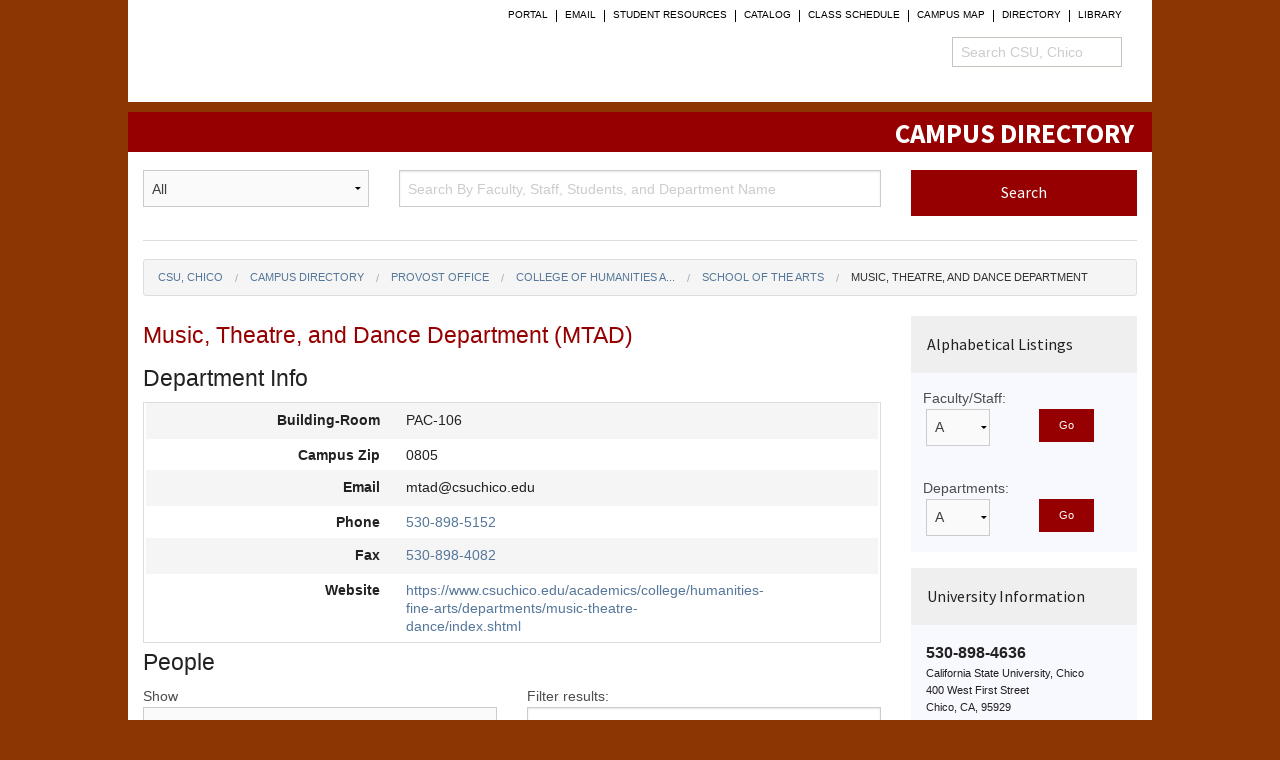

--- FILE ---
content_type: text/html; charset=utf-8
request_url: https://apps.csuchico.edu/directory/Department/MTAD
body_size: 8571
content:
<!DOCTYPE html>
<html class="no-js" lang="en">
<head>
    <meta charset="utf-8" />
    <meta name="viewport" content="width=device-width, initial-scale=1.0" />
    <link href="http://www.csuchico.edu/favicon.ico" rel="shortcut icon" type="image/x-icon">
    <title>Music, Theatre, and Dance Department - Campus Directory - CSU, Chico</title>
    <link href="/directory/Content/normalize.css" rel="stylesheet"/>
<link href="/directory/Content/jquery-ui.css" rel="stylesheet"/>
<link href="/directory/Content/Global.css" rel="stylesheet"/>
<link href="/directory/Content/foundation.css" rel="stylesheet"/>
<link href="/directory/Content/general_foundicons.css" rel="stylesheet"/>
<link href="/directory/Content/Site.css" rel="stylesheet"/>
<link href="/directory/Content/font-awesome-4.2.0/css/font-awesome.css" rel="stylesheet"/>


    
    <script src="/directory/Scripts/jquery-1.10.2.js"></script>

    <script src="/directory/Scripts/jquery-ui-1.8.24.js"></script>

    <script src="/directory/Content/js/foundation/foundation.js"></script>
<script src="/directory/Content/js/foundation/foundation.abide.js"></script>
<script src="/directory/Content/js/foundation/foundation.accordion.js"></script>
<script src="/directory/Content/js/foundation/foundation.alert.js"></script>
<script src="/directory/Content/js/foundation/foundation.clearing.js"></script>
<script src="/directory/Content/js/foundation/foundation.dropdown.js"></script>
<script src="/directory/Content/js/foundation/foundation.equalizer.js"></script>
<script src="/directory/Content/js/foundation/foundation.interchange.js"></script>
<script src="/directory/Content/js/foundation/foundation.joyride.js"></script>
<script src="/directory/Content/js/foundation/foundation.magellan.js"></script>
<script src="/directory/Content/js/foundation/foundation.offcanvas.js"></script>
<script src="/directory/Content/js/foundation/foundation.orbit.js"></script>
<script src="/directory/Content/js/foundation/foundation.reveal.js"></script>
<script src="/directory/Content/js/foundation/foundation.tab.js"></script>
<script src="/directory/Content/js/foundation/foundation.tooltip.js"></script>
<script src="/directory/Content/js/foundation/foundation.topbar.js"></script>
<script src="/directory/Content/js/global.js"></script>

    <script src="/directory/Scripts/datatables.min.js"></script>
    <script>
        const SMALL_SCREEN_WIDTH = 640;
    </script>
</head>
<body>
    <div class="off-canvas-wrap" data-offcanvas>
        <div class="inner-wrap">
            <header class="site-header" role="banner">
                <div class="row">
                    <div class="task-nav-wrap" id="task-nav"><nav><ul class="task-nav"><li><a href="http://portal.csuchico.edu/">Portal</a></li><li><a href="https://outlook.com/csuchico.edu">Email</a></li><li><a href="http://www.csuchico.edu/resources">student resources</a></li><li><a href="http://www.csuchico.edu/catalog/">Catalog</a></li><li><a href="http://www.csuchico.edu/schedule/">Class Schedule</a></li><li><a href="https://www.csuchico.edu/maps/campus/index.shtml">Campus Map</a></li><li><a href="http://www.csuchico.edu/directory/">Directory</a></li><li><a href="http://www.csuchico.edu/library/">Library</a></li></ul></nav><div class="searchbox"><form action="https://search.csuchico.edu/" id="site-search-form" method="get"><fieldset><legend>CSU, Chico Search</legend><label for="campus-search-query">Search CSU, Chico</label><input id="campus-search-query" name="q" placeholder="Search CSU, Chico" type="text" /><input id="campus-search-submit" name="submit" type="submit" value="Go" /></fieldset></form></div></div><a class="task-nav-toggle task-nav-toggle--open" href="#task-nav"><span class="show-for-sr">Open Task Nav</span></a><a class="task-nav-toggle task-nav-toggle--close" href="#"><span class="show-for-sr">Close Task Nav</span></a><a class="csuc-signature" href="http://www.csuchico.edu/"><span class="show-for-sr">California State University, Chico</span></a>
                    <!--[if IE]>
                    <style type="text/css">
                    .browse-happy {background: #fae88a;padding: 5px;text-align: center;}
                    .browse-happy * { color: #000; }
                    .browse-happy a { text-decoration: underline; }
                    .browse-happy p {font-size: 14px;margin-bottom: 0;}
                    </style>
                    <div class="browse-happy">
                        <p>Your browser is no longer supported. <a href="http://browsehappy.com/">Upgrade now</a> to enjoy faster page loads, improved security, and a better viewing experience.</p>
                    </div>
                    <![endif]-->
                </div>
            </header>
            <div id="content" role="main">
                <div class="row" style="padding: 0 0 0; background-color:#960000;">
                    <h1 class="right" style="margin-right:1.125rem; margin-bottom: 0;"><a href='/directory/'><b style="color:white; font-family: 'Source Sans Pro',sans-serif;">CAMPUS DIRECTORY</b></a></h1>
                </div>
                <div class="row" style="padding: 1.125rem 0 0;">
                    

<form action="/directory/Search/Search" data-abide="data-abide" method="post">    <div class="medium-3 column">
        <select id="SearchType" name="SearchType" title="A drop down list containing all, staff, department and student as filters for searching."><option>All</option>
<option>Faculty/Staff</option>
<option>Students</option>
<option>Departments</option>
</select>
    </div>
    <div class="medium-6 column">
        <input autocomplete="off" id="SearchText" name="SearchText" onkeyup="queSearch(this.value)" pattern="^[0-9A-Za-z-&#39; ]{3,50}$" placeholder="Search By Faculty, Staff, Students, and Department Name" required="required" title="Search box for Faculty, Staff, Students, and Departments." type="text" value="" />
        <div>
            <small class="error">At least 3 characters required. Numbers, apostrophes, hyphens and letters only.</small>
        </div>
    </div>
    <div class="medium-3 column">
        <input type="submit" value="Search" class="button tiny expand" style='font-family: "Source Sans Pro", sans-serif;padding-top: 0.725rem;padding-bottom: 0.8575rem; font-size: medium;' />
    </div>
</form><script src="/directory/Scripts/jquery-ui-1.8.24.js"></script>

<script>

    const WAIT_INTERVAL = 1000;
    var inputTimer;
    var regex = new RegExp("^[0-9A-Za-z-' ]{3,50}$");

    var queSearch = function (searchText) {        
        clearTimeout(inputTimer);

        if ($(window).width() < SMALL_SCREEN_WIDTH)
            return;

        if (searchText.length > 2) {
            inputTimer = setTimeout(search(searchText), WAIT_INTERVAL);
        }
        else {
            $("#SearchText").autocomplete({ source: [] });
        }
    };

    var search = function (searchText) {
        if (!regex.test(searchText))
            return;

        $("#SearchText")
            .autocomplete({
                source: function (request, response) {
                    var url = '/directory/Search/AjaxSearch';
                    $.ajax({
                        url: url,
                        data: { SearchText: searchText },
                        cache: false,
                        type: "POST",
                        success: function (data) {
                            if (data.success) {
                                response(data.result);
                            }
                            else {
                                console.log(data.result);
                            }
                        }
                    });
                }
            })
            .data("autocomplete")._renderItem = function (ul, item) {
                var redirectURL;

                if (item.Controller === "Department") {
                    redirectURL = "'" + '/directory/Department/DepartmentDetails?deptID=' + item.Value + "'";
                }
                else if (item.Controller == "Employee") {
                    redirectURL = "'" + '/directory/Employee/EmployeeDetails?userID=' + item.Value + "'";
                }
                else {
                    redirectURL = "'mailto:" + item.Value + "'";
                }
                return $('<li class="hover-highlight" onclick="location.href =' + redirectURL + '">').append("<div style='font-size: 90%;padding-left: 5px'><u style='color: #960000;'>" + item.Label + "</u><br><span style='font-size: 85%;'>" + item.Description + "<span></div>").appendTo(ul);
            };
    };
</script>
                    <div class="medium-12 column">
                        <hr style="margin-bottom:0" />
                    </div>
                </div>
                <div class="row" style="padding-top:1.125rem;">
                    <div class="row">
                        

<ul class="breadcrumbs">
    <li><a href="http://www.csuchico.edu">CSU, Chico</a></li>
    <li><a href='/directory/'>Campus Directory</a></li>

            <li><a href='/directory/Department/DepartmentDetails?deptID=1'>Provost Office</a></li>
            <li><a href='/directory/Department/DepartmentDetails?deptID=103'>College of Humanities a...</a></li>
            <li><a href='/directory/Department/DepartmentDetails?deptID=22'>School of the Arts</a></li>
            <li class="current"><a href='/directory/Department/DepartmentDetails?deptID=148'>Music, Theatre, and Dance Department</a></li>

</ul>    <div class="row">
        <div class="medium-9 column">
            <div class="row">
                <div class="medium-12 column">
                    <h4 style="color:#960000">Music, Theatre, and Dance Department (MTAD)</h4>
                </div>
            </div>
            <div class="row">
                <div class="medium-12 column">
                    <h4>Department Info</h4>
                </div>
            </div>
            <div class="medium-12 column" style="border: solid 1px #dddddd;">
                <div class="row custom-header">
                    <div class="small-4 column"><b class="right">Building-Room</b></div>
                    <div class="small-6 column left">PAC-106</div>
                </div>
                <div class="row padded-cell">
                    <div class="small-4 column"><b class="right">Campus Zip</b></div>
                    <div class="small-6 column left">0805</div>
                </div>
                <div class="row custom-header">
                    <div class="small-4 column"><b class="right">Email</b></div>
                    <div class="small-6 column left">mtad@csuchico.edu</div>
                </div>
                <div class="row padded-cell">
                    <div class="small-4 column"><b class="right">Phone</b></div>
                    <div class="small-6 column left"><a href="tel:530-898-5152">530-898-5152</a></div>
                </div>
                    <div class="row custom-header">
                        <div class="small-4 column"><b class="right">Fax</b></div>
                        <div class="small-6 column left"><a href="tel:530-898-4082">530-898-4082</a></div>
                    </div>
                                    <div class="row padded-cell">
                        <div class="small-4 column"><b class="right">Website</b></div>
                        <div class="small-6 column left"><a href="https://www.csuchico.edu/academics/college/humanities-fine-arts/departments/music-theatre-dance/index.shtml">https://www.csuchico.edu/academics/college/humanities-fine-arts/departments/music-theatre-dance/index.shtml</a></div>
                    </div>
            </div>
            <div class="row">
                <div class="medium-12 column">
                    <h4>People</h4>
                </div>
                <div class="medium-12 column">
                    <table width="100%" id="tblEmployees">
                        <thead>
                            <tr>
                                <th width="40%">Name</th>
                                <th width="30%">Title</th>
                                <th>Email</th>
                                <th width="30%">Phone</th>
                            </tr>
                        </thead>
                        <tbody>
                                <tr class="hover-highlight">
                                    <td><a href='/directory/Employee/EmployeeDetails?userID=dmscholz'>David  M Scholz</a></td>

                                        <td>Chair                                             </td>
                                    <td><a href="mailto:dmscholz@csuchico.edu">dmscholz@csuchico.edu</a></td>
                                    <td><a href="tel:530-898-5572">530-898-5572</a></td>
                                </tr>
                                <tr class="hover-highlight">
                                    <td><a href='/directory/Employee/EmployeeDetails?userID=bbastidas'>Brian   Bastidas</a></td>

                                        <td>Lecturer</td>
                                    <td><a href="mailto:bbastidas@csuchico.edu">bbastidas@csuchico.edu</a></td>
                                    <td><a href="tel:539-898-3606">539-898-3606</a></td>
                                </tr>
                                <tr class="hover-highlight">
                                    <td><a href='/directory/Employee/EmployeeDetails?userID=kwilliams17'>Kristin C Baugher</a></td>

                                        <td>Lecturer</td>
                                    <td><a href="mailto:kwilliams17@csuchico.edu">kwilliams17@csuchico.edu</a></td>
                                    <td><a href="tel:530-898-3036">530-898-3036</a></td>
                                </tr>
                                <tr class="hover-highlight">
                                    <td><a href='/directory/Employee/EmployeeDetails?userID=jbirkholz'>Jeff   Birkholz</a></td>

                                        <td>Piano Technician</td>
                                    <td><a href="mailto:jbirkholz@csuchico.edu">jbirkholz@csuchico.edu</a></td>
                                    <td><a href="tel:530-898-3036">530-898-3036</a></td>
                                </tr>
                                <tr class="hover-highlight">
                                    <td><a href='/directory/Employee/EmployeeDetails?userID=jcrosthwaite'>John   Crosthwaite</a></td>

                                        <td>Lecturer</td>
                                    <td><a href="mailto:jcrosthwaite@csuchico.edu">jcrosthwaite@csuchico.edu</a></td>
                                    <td><a href="tel:530-898-3036">530-898-3036</a></td>
                                </tr>
                                <tr class="hover-highlight">
                                    <td><a href='/directory/Employee/EmployeeDetails?userID=bdaugelli'>Barbara  D&#39;Augelli</a></td>

                                        <td>Lecturer</td>
                                    <td><a href="mailto:bdaugelli@csuchico.edu">bdaugelli@csuchico.edu</a></td>
                                    <td><a href="tel:530-898-3036">530-898-3036</a></td>
                                </tr>
                                <tr class="hover-highlight">
                                    <td><a href='/directory/Employee/EmployeeDetails?userID=edavis2'>Elizabeth G Davis</a></td>

                                        <td>Associate Professor              </td>
                                    <td><a href="mailto:edavis2@csuchico.edu">edavis2@csuchico.edu</a></td>
                                    <td><a href="tel:530-898-3036">530-898-3036</a></td>
                                </tr>
                                <tr class="hover-highlight">
                                    <td><a href='/directory/Employee/EmployeeDetails?userID=ddvorin'>David  Dvorin</a></td>

                                        <td>Lecturer</td>
                                    <td><a href="mailto:ddvorin@csuchico.edu">ddvorin@csuchico.edu</a></td>
                                    <td><a href="tel:530-898-3036">530-898-3036</a></td>
                                </tr>
                                <tr class="hover-highlight">
                                    <td><a href='/directory/Employee/EmployeeDetails?userID=cfairchild'>Caroline   Fairchild</a></td>

                                        <td>Lecturer</td>
                                    <td><a href="mailto:cfairchild@csuchico.edu">cfairchild@csuchico.edu</a></td>
                                    <td><a href="tel:530-898-3036">530-898-3036</a></td>
                                </tr>
                                <tr class="hover-highlight">
                                    <td><a href='/directory/Employee/EmployeeDetails?userID=mafidler'>Matthew A. Fidler</a></td>

                                        <td>Lecturer</td>
                                    <td><a href="mailto:mafidler@csuchico.edi">mafidler@csuchico.edi</a></td>
                                    <td><a href="tel:530-898-3036">530-898-3036</a></td>
                                </tr>
                                <tr class="hover-highlight">
                                    <td><a href='/directory/Employee/EmployeeDetails?userID=amgomez3'>Angelina M Gomez</a></td>

                                        <td>Lecturer</td>
                                    <td><a href="mailto:amgomez3@csuchico.edu">amgomez3@csuchico.edu</a></td>
                                    <td><a href="tel:530-898-3036">530-898-3036</a></td>
                                </tr>
                                <tr class="hover-highlight">
                                    <td><a href='/directory/Employee/EmployeeDetails?userID=ogomez3'>Olivia Marie Gomez</a></td>

                                        <td>Accompanist</td>
                                    <td><a href="mailto:ogomez3@csuchico.edu">ogomez3@csuchico.edu</a></td>
                                    <td><a href="tel:530-898-3036">530-898-3036</a></td>
                                </tr>
                                <tr class="hover-highlight">
                                    <td><a href='/directory/Employee/EmployeeDetails?userID=wshaskell'>Warren S. Haskell</a></td>

                                        <td>Lecturer</td>
                                    <td><a href="mailto:wshaskell@csuchico.edu">wshaskell@csuchico.edu</a></td>
                                    <td><a href="tel:530-898-3036">530-898-3036</a></td>
                                </tr>
                                <tr class="hover-highlight">
                                    <td><a href='/directory/Employee/EmployeeDetails?userID=wjhepworth'>Bill J Hepworth</a></td>

                                        <td>Lecturer</td>
                                    <td><a href="mailto:wjhepworth@csuchico.edu">wjhepworth@csuchico.edu</a></td>
                                    <td><a href="tel:530-898-3036">530-898-3036</a></td>
                                </tr>
                                <tr class="hover-highlight">
                                    <td><a href='/directory/Employee/EmployeeDetails?userID=ekhorst'>Erin K Horst</a></td>

                                        <td>Lecturer</td>
                                    <td><a href="mailto:ekhorst@csuchico.edu">ekhorst@csuchico.edu</a></td>
                                    <td><a href="tel:530-898-3036">530-898-3036</a></td>
                                </tr>
                                <tr class="hover-highlight">
                                    <td><a href='/directory/Employee/EmployeeDetails?userID=nthomas'>Nora Thomas Hunter</a></td>

                                        <td>Lecturer</td>
                                    <td><a href="mailto:nthomas@csuchico.edu">nthomas@csuchico.edu</a></td>
                                    <td><a href="tel:530-898-3036">530-898-3036</a></td>
                                </tr>
                                <tr class="hover-highlight">
                                    <td><a href='/directory/Employee/EmployeeDetails?userID=bemartin'>Bradley E Martin</a></td>

                                        <td>Professor</td>
                                    <td><a href="mailto:bemartin@csuchico.edu">bemartin@csuchico.edu</a></td>
                                    <td><a href="tel:530-898-3036">530-898-3036</a></td>
                                </tr>
                                <tr class="hover-highlight">
                                    <td><a href='/directory/Employee/EmployeeDetails?userID=mmcconkey'>Michelle  McConkey</a></td>

                                        <td>Associate Professor              </td>
                                    <td><a href="mailto:mmcconkey@csuchico.edu">mmcconkey@csuchico.edu</a></td>
                                    <td><a href="tel:530-898-3036">530-898-3036</a></td>
                                </tr>
                                <tr class="hover-highlight">
                                    <td><a href='/directory/Employee/EmployeeDetails?userID=samcchane'>Scott Aaron Mcchane</a></td>

                                        <td>Lecturer</td>
                                    <td><a href="mailto:samcchane@csuchico.edu">samcchane@csuchico.edu</a></td>
                                    <td><a href="tel:530-898-3036">530-898-3036</a></td>
                                </tr>
                                <tr class="hover-highlight">
                                    <td><a href='/directory/Employee/EmployeeDetails?userID=jmethvin-terry'>Jeannette  Methvin-Terry</a></td>

                                        <td>Admin Support Coordinator               </td>
                                    <td><a href="mailto:jmethvin-terry@csuchico.edu">jmethvin-terry@csuchico.edu</a></td>
                                    <td><a href="tel:530-898-4272">530-898-4272</a></td>
                                </tr>
                                <tr class="hover-highlight">
                                    <td><a href='/directory/Employee/EmployeeDetails?userID=jdmiller'>Jami D Miller</a></td>

                                        <td>Lecturer</td>
                                    <td><a href="mailto:jdmiller@csuchico.edu">jdmiller@csuchico.edu</a></td>
                                    <td><a href="tel:530-898-3036">530-898-3036</a></td>
                                </tr>
                                <tr class="hover-highlight">
                                    <td><a href='/directory/Employee/EmployeeDetails?userID=mtmiller'>Matthew Teague Miller</a></td>

                                        <td>Professor</td>
                                    <td><a href="mailto:mtmiller@csuchico.edu">mtmiller@csuchico.edu</a></td>
                                    <td><a href="tel:530-898-3036">530-898-3036</a></td>
                                </tr>
                                <tr class="hover-highlight">
                                    <td><a href='/directory/Employee/EmployeeDetails?userID=hmunro'>Hope  Munro</a></td>

                                        <td>Associate Professor              </td>
                                    <td><a href="mailto:hmunro@csuchico.edu">hmunro@csuchico.edu</a></td>
                                    <td><a href="tel:530-898-3036">530-898-3036</a></td>
                                </tr>
                                <tr class="hover-highlight">
                                    <td><a href='/directory/Employee/EmployeeDetails?userID=anakamura'>Ayako  Nakamura</a></td>

                                        <td>Lecturer</td>
                                    <td><a href="mailto:anakamura@csuchico.edu">anakamura@csuchico.edu</a></td>
                                    <td><a href="tel:530-898-3036">530-898-3036</a></td>
                                </tr>
                                <tr class="hover-highlight">
                                    <td><a href='/directory/Employee/EmployeeDetails?userID=rapedro-meza'>Rokee A Pedro-Meza</a></td>

                                        <td>Admin Support Coordinator               </td>
                                    <td><a href="mailto:rapedro-meza@csuchico.edu">rapedro-meza@csuchico.edu</a></td>
                                    <td><a href="tel:530-898-5153">530-898-5153</a></td>
                                </tr>
                                <tr class="hover-highlight">
                                    <td><a href='/directory/Employee/EmployeeDetails?userID=gpetralia'>Gabrielle Elyse Petralia</a></td>

                                        <td>Lecturer</td>
                                    <td><a href="mailto:gpetralia@csuchico.edu">gpetralia@csuchico.edu</a></td>
                                    <td><a href="tel:530-898-3606">530-898-3606</a></td>
                                </tr>
                                <tr class="hover-highlight">
                                    <td><a href='/directory/Employee/EmployeeDetails?userID=equivey'>Elizabeth G Quivey</a></td>

                                        <td>Librarian</td>
                                    <td><a href="mailto:equivey@csuchico.edu">equivey@csuchico.edu</a></td>
                                    <td><a href="tel:530-898-6155">530-898-6155</a></td>
                                </tr>
                                <tr class="hover-highlight">
                                    <td><a href='/directory/Employee/EmployeeDetails?userID=eray8'>Erika D Ray</a></td>

                                        <td>Accompanist</td>
                                    <td><a href="mailto:eray8@csuchico.edu">eray8@csuchico.edu</a></td>
                                    <td><a href="tel:530-898-3036">530-898-3036</a></td>
                                </tr>
                                <tr class="hover-highlight">
                                    <td><a href='/directory/Employee/EmployeeDetails?userID=ereynolds'>Erin   Reynolds</a></td>

                                        <td>Lecturer</td>
                                    <td><a href="mailto:ereynolds@csuchico.edu">ereynolds@csuchico.edu</a></td>
                                    <td><a href="tel:530-898-3036">530-898-3036</a></td>
                                </tr>
                                <tr class="hover-highlight">
                                    <td><a href='/directory/Employee/EmployeeDetails?userID=dsargent1'>Daniel  Sargent</a></td>

                                        <td>Assistant Professor</td>
                                    <td><a href="mailto:dsargent1@csuchico.edu">dsargent1@csuchico.edu</a></td>
                                    <td><a href="tel:530-898-3036">530-898-3036</a></td>
                                </tr>
                                <tr class="hover-highlight">
                                    <td><a href='/directory/Employee/EmployeeDetails?userID=dlscholz'>Dara L. Scholz</a></td>

                                        <td>Lecturer</td>
                                    <td><a href="mailto:dlscholz@csuchico.edu">dlscholz@csuchico.edu</a></td>
                                    <td><a href="tel:530-898-3036">530-898-3036</a></td>
                                </tr>
                                <tr class="hover-highlight">
                                    <td><a href='/directory/Employee/EmployeeDetails?userID=nshkoda'>Natalya  Shkoda</a></td>

                                        <td>Professor</td>
                                    <td><a href="mailto:nshkoda@csuchico.edu">nshkoda@csuchico.edu</a></td>
                                    <td><a href="tel:530-898-4043">530-898-4043</a></td>
                                </tr>
                                <tr class="hover-highlight">
                                    <td><a href='/directory/Employee/EmployeeDetails?userID=jvotava'>Jeremy W Votava</a></td>

                                        <td>Lecturer</td>
                                    <td><a href="mailto:jvotava@csuchico.edu">jvotava@csuchico.edu</a></td>
                                    <td><a href="tel:530-898-5330">530-898-5330</a></td>
                                </tr>
                                <tr class="hover-highlight">
                                    <td><a href='/directory/Employee/EmployeeDetails?userID=mrwinslow'>Rocky  Winslow</a></td>

                                        <td>Professor</td>
                                    <td><a href="mailto:mrwinslow@csuchico.edu">mrwinslow@csuchico.edu</a></td>
                                    <td><a href="tel:530-898-3036">530-898-3036</a></td>
                                </tr>
                                <tr class="hover-highlight">
                                    <td><a href='/directory/Employee/EmployeeDetails?userID=alzollinger'>Andrew L Zollinger</a></td>

                                        <td>Lecturer</td>
                                    <td><a href="mailto:alzollinger@csuchico.edu">alzollinger@csuchico.edu</a></td>
                                    <td><a href="tel:530-898-3036">530-898-3036</a></td>
                                </tr>
                                <tr class="hover-highlight">
                                    <td><a href='/directory/Employee/EmployeeDetails?userID=mgzollinger'>Megan G Zollinger</a></td>

                                        <td>Associate Professor              </td>
                                    <td><a href="mailto:mgzollinger@csuchico.edu">mgzollinger@csuchico.edu</a></td>
                                    <td><a href="tel:530-898-3036">530-898-3036</a></td>
                                </tr>
                                <tr class="hover-highlight">
                                    <td><a href='/directory/Employee/EmployeeDetails?userID=pdesilva'>Paul   de Silva</a></td>

                                        <td>Lecturer</td>
                                    <td><a href="mailto:pdesilva@csuchico.edu">pdesilva@csuchico.edu</a></td>
                                    <td><a href="tel:530-898-3036">530-898-3036</a></td>
                                </tr>
                        </tbody>
                    </table>
                </div>
            </div>

        </div>
        <div class="medium-3 column">
            

<dl class="accordion" data-accordion>
    <dd class="accordion-navigation">
        <a href="#searchPanel">Alphabetical Listings</a>
        <div id="searchPanel" class="content active" style="padding-bottom:0">

<form action="/directory/Employee/GetEmployeesByLetter" method="post"><input id="emplLetter" name="emplLetter" type="hidden" value="" />                <div class="row">
                    <div class="medium-12 column small-font">
                        <label for="ddlEmployeeLetters">Faculty/Staff:</label>
                    </div>
                </div>
                <div class="row">
                    <div class="small-5 column">
                        <select id="ddlEmployeeLetters" name="ddlEmployeeLetters" onchange="$(&#39;#emplLetter&#39;).val(this.value)"><option>A</option>
<option>B</option>
<option>C</option>
<option>D</option>
<option>E</option>
<option>F</option>
<option>G</option>
<option>H</option>
<option>I</option>
<option>J</option>
<option>K</option>
<option>L</option>
<option>M</option>
<option>N</option>
<option>O</option>
<option>P</option>
<option>Q</option>
<option>R</option>
<option>S</option>
<option>T</option>
<option>U</option>
<option>V</option>
<option>W</option>
<option>X</option>
<option>Y</option>
<option>Z</option>
</select>
                    </div>
                    <div class="small-6 column">
                        <input type="submit" value="Go" class="button tiny" />
                    </div>
                </div>
</form>
<form action="/directory/Department/GetDepartmentsByLetter" method="post"><input id="deptLetter" name="deptLetter" type="hidden" value="" />                <div class="row">
                    <div class="medium-12 column small-font">
                        <label for="ddlDeptLetters">Departments:</label>
                    </div>
                </div>
                <div class="row">
                    <div class="small-5 column">
                        <select id="ddlDeptLetters" name="ddlDeptLetters" onchange="$(&#39;#deptLetter&#39;).val(this.value)"><option>A</option>
<option>B</option>
<option>C</option>
<option>D</option>
<option>E</option>
<option>F</option>
<option>G</option>
<option>H</option>
<option>I</option>
<option>J</option>
<option>K</option>
<option>L</option>
<option>M</option>
<option>N</option>
<option>O</option>
<option>P</option>
<option>Q</option>
<option>R</option>
<option>S</option>
<option>T</option>
<option>U</option>
<option>V</option>
<option>W</option>
<option>X</option>
<option>Y</option>
<option>Z</option>
</select>
                    </div>
                    <div class="small-6 column">
                        <input type="submit" value="Go" class="button tiny" />
                    </div>
                </div>
</form>        </div>
    </dd>
</dl>
<script>
    $(document).ready(function () {
        $('#emplLetter').val('A');
        $('#deptLetter').val('A');
    });
</script>


            

<dl class="accordion" data-accordion>
    <dd class="accordion-navigation">
        <a href="#infoPanel">University Information</a>
        <div id="infoPanel" class="content active">
            <b>530-898-4636</b>
            <p class="tiny-font">
                California State University, Chico<br />
                400 West First Street<br />
                Chico, CA, 95929<br />
                <a href="http://www.csuchico.edu"><u>http://www.csuchico.edu</u></a><br />
                <a href='/directory/OrgChart' style="margin-top:10px"><u>Campus Organizational Chart</u></a>
            </p>
        </div>
    </dd>
</dl>
<dl class="accordion" data-accordion>
    <dd class="accordion-navigation">
        <a href="#emergencyPanel">Emergency Service</a>
        <div id="emergencyPanel" class="content">
            <b>9-1-1</b><span class="tiny-font"> From any phone</span><br />
            <span class="tiny-font">or</span><br />
            <b>530-898-5555</b><br />
            <p class="tiny-font">
                <b>Non-emergency Service:</b>
                For University Police & UPD Escort Service
            </p>
        </div>
    </dd>
</dl>
<dl class="accordion" data-accordion>
    <dd class="accordion-navigation">
        <a href="#numbersPanel">Important Numbers</a>
        <div id="numbersPanel" class="content">
            <p class="small-font">
                <b>Prefix & Area Code:</b><br />
                530-898-xxxx
            </p>
            <p class="small-font">
                <b>Campus Information:</b><br />
                530-898-4636
            </p>
            <p class="small-font">
                <b>Campus Fax Number:</b><br />
                530-898-6824
            </p>
            <p class="small-font">
                <b>Health & Safety Concerns:</b><br />
                530-898-5126
            </p>
            <p class="small-font">
                <b>IT Support Services:</b><br />
                530-898-HELP (4357)
            </p>
        </div>
    </dd>
</dl>
<dl class="accordion" data-accordion>
    <dd class="accordion-navigation">
        <a href="#correctionsPanel">Corrections</a>
        <div id="correctionsPanel" class="content">
            <p class="tiny-font">
                Please report content errors or omissions to the <a href='/directory/Maintainer' style="background-color:white"><u>directory maintainer</u></a> for your department.
            </p><br />
            <p class="tiny-font">
				<a href="https://dirmain.csuchico.edu/dirmain" style="background-color:white; text-decoration:underline;">Directory Login</a><br>Update the directory as a maintainer.
			</p>
        </div>
    </dd>
</dl>
<dl class="accordion" data-accordion>
    <dd class="accordion-navigation">
        <a href="#helpPanel">Directory Help</a>
        <div id="helpPanel" class="content">
            <p class="tiny-font">For help with directory maintenance, please open a ticket by following the guide below:</p>
            <p class="tiny-font">
              <a href="https://support.csuchico.edu/TDClient/1984/Portal/KB/ArticleDet?ID=114843"><u style="background-color:white">Directory quick guides</u></a>
            </p><br/>
            <p class="tiny-font">
                For all other inquiries, please email: <a href="mailto:directory@csuchico.edu"><u style="background-color:white">directory@csuchico.edu</u></a>
            </p>
        </div>
    </dd>
</dl>

        </div>
    </div>
        <script>
            $(document).ready(function () {
                $('#tblEmployees').DataTable({
                    "aaSorting": [],
                    "iDisplayLength": 50,
                    "oLanguage": {
                        "sSearch": "Filter results:"
                    }
                });
            });
        </script>

                    </div>
                </div>
            </div>
            <footer class="site-footer" role="contentinfo"><div class="row"><div class="site-footer__contact"><ul class="vcard--site-footer"><li class="vcard__item vcard__fn">California State University, Chico</li><li class="vcard__item vcard__street-address">400 West First Street</li><li class="vcard__item vcard__locality">Chico</li>,<li class="vcard__item"><span class="vcard__state">&nbsp;CA&nbsp;</span><span class="vcard__zip">95929</span></li></ul><p><a href="http://www.csuchico.edu/contact/index.shtml">Contact Us</a></p></div><div class="small-6 medium-5 medium-offset-1 large-3 large-offset-0 columns"><span class="icon icon--footer-menu"></span><h4 class="site-footer__header">Menu</h4><ul class="site-footer__list list--cozy  list--links"><li><a href="http://www.csuchico.edu/index.shtml">Chico State Home</a></li><li><a href="http://www.csuchico.edu/about/index.shtml">About Us</a></li><li><a href="http://www.csuchico.edu/academics/index.shtml">Academics</a></li><li><a href="http://www.csuchico.edu/admissions/index.shtml">Admissions</a></li><li><a href="http://www.chicowildcats.com/">Athletics</a></li><li><a href="http://www.csuchico.edu/giving/index.shtml">Give a Gift</a></li></ul></div><div class="small-6 medium-5 large-3 columns"><span class="icon icon--footer-audience"></span><h4 class="site-footer__header">Audiences</h4><ul class="site-footer__list list--cozy list--links"><li><a href="http://www.csuchico.edu/prospective-students/index.shtml">Prospective Students</a></li><li><a href="http://www.csuchico.edu/alumni/index.shtml">Alumni</a></li><li><a href="http://www.csuchico.edu/parents/index.shtml">Parents</a></li><li><a href="http://www.csuchico.edu/visit-chico-state/index.shtml">Visitors</a></li></ul></div><div class="small-6 medium-5 medium-offset-1 large-3 large-offset-0 columns"><span class="icon icon--footer-info"></span><h4 class="site-footer__header">Information</h4><ul class="site-footer__list list--cozy list--links"><li><a href="http://www.csuchico.edu/emergencyprep/index.shtml">Emergency Preparedness</a></li><li><a href="http://www.csuchico.edu/employment/index.shtml">Employment Opportunity</a></li><li><a href="http://www.csuchico.edu/hr/coi/gifts-to-agency.shtml">Gifts to Agency</a></li><li><a href="http://www.csuchico.edu/title-ix/index.shtml">Title IX</a></li><li><a href="http://www.csuchico.edu/help/index.shtml">Help</a></li></ul></div><div class="small-6 medium-5 large-3 columns end"><span class="icon icon--footer-accessibility"></span><h4 class="site-footer__header">Accessibility</h4><ul class="site-footer__list list--cozy list--links"><li><a href="http://www.csuchico.edu/arc/index.shtml">Accessibility Resource Center</a></li><li><a href="http://www.csuchico.edu/arc/accessibility.shtml">Report an Accessibility Issue</a></li><li><a href="http://www.csuchico.edu/about-site/change-form.php">Report a Broken Link</a></li><li><a href="http://get.adobe.com/reader/">Download Adobe Reader</a></li></ul><p class="site-footer__list list--cozy list--links">Copyright © <script type="text/javascript">document.write(new Date().getFullYear());</script> CSU, Chico<br>All Rights Reserved</p></div></div></footer>
        </div>
    </div>
    
    <script>
        $(document).foundation();
    </script>
</body>
</html>


--- FILE ---
content_type: text/css
request_url: https://apps.csuchico.edu/directory/Content/Global.css
body_size: 56134
content:
@charset "UTF-8";
@import url(//fonts.googleapis.com/css?family=Source+Sans+Pro:300,400,600,700,300italic,400italic,600italic,700italic);
/*@import url(//github.csuchico.edu/pages/asjohnson/campus-pages/assets/styles/global.css);*/
meta.foundation-version {
    font-family: "/5.5.2/";
}

meta.foundation-mq-small {
    font-family: "/only screen/";
    width: 0;
}

meta.foundation-mq-small-only {
    font-family: "/only screen and (max-width: 27em)/";
    width: 0;
}

meta.foundation-mq-medium {
    font-family: "/only screen and (min-width:27.0625em)/";
    width: 27.0625em;
}

meta.foundation-mq-medium-only {
    font-family: "/only screen and (min-width:27.0625em) and (max-width:36em)/";
    width: 27.0625em;
}

meta.foundation-mq-large {
    font-family: "/only screen and (min-width:36.0625em)/";
    width: 36.0625em;
}

meta.foundation-mq-large-only {
    font-family: "/only screen and (min-width:36.0625em) and (max-width:48em)/";
    width: 36.0625em;
}

meta.foundation-mq-xlarge {
    font-family: "/only screen and (min-width:48.0625em)/";
    width: 48.0625em;
}

meta.foundation-mq-xlarge-only {
    font-family: "/only screen and (min-width:48.0625em) and (max-width:64em)/";
    width: 48.0625em;
}

meta.foundation-mq-xxlarge {
    font-family: "/only screen and (min-width:64.0625em)/";
    width: 64.0625em;
}

meta.foundation-data-attribute-namespace {
    font-family: false;
}

html, body {
    height: 100%;
}

html {
    -moz-box-sizing: border-box;
    box-sizing: border-box;
}

*, *:before, *:after {
    -moz-box-sizing: inherit;
    box-sizing: inherit;
}

html, body {
    font-size: 100%;
}

body {
    background: #8b3603;
    color: #222;
    cursor: auto;
    font-family: "Source Sans Pro",sans-serif;
    font-style: normal;
    font-weight: normal;
    line-height: 1.5;
    margin: 0;
    padding: 0;
    position: relative;
}

a:hover {
    cursor: pointer;
}

img {
    max-width: 100%;
    height: auto;
}

img {
    -ms-interpolation-mode: bicubic;
}

#map_canvas img, #map_canvas embed, #map_canvas object, .map_canvas img, .map_canvas embed, .map_canvas object, .mqa-display img, .mqa-display embed, .mqa-display object {
    max-width: none !important;
}

.left {
    float: left !important;
}

.right {
    float: right !important;
}

.clearfix:before, .clearfix:after {
    content: " ";
    display: table;
}

.clearfix:after {
    clear: both;
}

.hide {
    display: none;
}

.invisible {
    visibility: hidden;
}

.antialiased {
    -webkit-font-smoothing: antialiased;
    -moz-osx-font-smoothing: grayscale;
}

img {
    display: inline-block;
    vertical-align: middle;
}

textarea {
    height: auto;
    min-height: 50px;
}

select {
    width: 100%;
}

.row {
    margin: 0 auto;
    max-width: 1024px;
    max-width: 64rem;
    width: 100%;
}

    .row:before, .row:after {
        content: " ";
        display: table;
    }

    .row:after {
        clear: both;
    }

    .row.collapse > .column, .row.collapse > .columns {
        padding-left: 0;
        padding-right: 0;
    }

    .row.collapse .row {
        margin-left: 0;
        margin-right: 0;
    }

    .row .row {
        margin: 0 -15px;
        margin: 0 -0.9375rem;
        max-width: none;
        width: auto;
    }

        .row .row:before, .row .row:after {
            content: " ";
            display: table;
        }

        .row .row:after {
            clear: both;
        }

        .row .row.collapse {
            margin: 0;
            max-width: none;
            width: auto;
        }

            .row .row.collapse:before, .row .row.collapse:after {
                content: " ";
                display: table;
            }

            .row .row.collapse:after {
                clear: both;
            }

.column, .columns {
    padding-left: 15px;
    padding-left: 0.9375rem;
    padding-right: 15px;
    padding-right: 0.9375rem;
    width: 100%;
    float: left;
}

    .column + .column:last-child, .columns + .column:last-child, .column + .columns:last-child, .columns + .columns:last-child {
        float: right;
    }

    .column + .column.end, .columns + .column.end, .column + .columns.end, .columns + .columns.end {
        float: left;
    }

@media only screen {
    .small-push-0 {
        position: relative;
        left: 0;
        right: auto;
    }

    .small-pull-0 {
        position: relative;
        right: 0;
        left: auto;
    }

    .small-push-1 {
        position: relative;
        left: 8.33333%;
        right: auto;
    }

    .small-pull-1 {
        position: relative;
        right: 8.33333%;
        left: auto;
    }

    .small-push-2 {
        position: relative;
        left: 16.66667%;
        right: auto;
    }

    .small-pull-2 {
        position: relative;
        right: 16.66667%;
        left: auto;
    }

    .small-push-3 {
        position: relative;
        left: 25%;
        right: auto;
    }

    .small-pull-3 {
        position: relative;
        right: 25%;
        left: auto;
    }

    .small-push-4 {
        position: relative;
        left: 33.33333%;
        right: auto;
    }

    .small-pull-4 {
        position: relative;
        right: 33.33333%;
        left: auto;
    }

    .small-push-5 {
        position: relative;
        left: 41.66667%;
        right: auto;
    }

    .small-pull-5 {
        position: relative;
        right: 41.66667%;
        left: auto;
    }

    .small-push-6 {
        position: relative;
        left: 50%;
        right: auto;
    }

    .small-pull-6 {
        position: relative;
        right: 50%;
        left: auto;
    }

    .small-push-7 {
        position: relative;
        left: 58.33333%;
        right: auto;
    }

    .small-pull-7 {
        position: relative;
        right: 58.33333%;
        left: auto;
    }

    .small-push-8 {
        position: relative;
        left: 66.66667%;
        right: auto;
    }

    .small-pull-8 {
        position: relative;
        right: 66.66667%;
        left: auto;
    }

    .small-push-9 {
        position: relative;
        left: 75%;
        right: auto;
    }

    .small-pull-9 {
        position: relative;
        right: 75%;
        left: auto;
    }

    .small-push-10 {
        position: relative;
        left: 83.33333%;
        right: auto;
    }

    .small-pull-10 {
        position: relative;
        right: 83.33333%;
        left: auto;
    }

    .small-push-11 {
        position: relative;
        left: 91.66667%;
        right: auto;
    }

    .small-pull-11 {
        position: relative;
        right: 91.66667%;
        left: auto;
    }

    .column, .columns {
        position: relative;
        padding-left: 15px;
        padding-left: 0.9375rem;
        padding-right: 15px;
        padding-right: 0.9375rem;
        float: left;
    }

    .small-1 {
        width: 8.33333%;
    }

    .small-2 {
        width: 16.66667%;
    }

    .small-3 {
        width: 25%;
    }

    .small-4 {
        width: 33.33333%;
    }

    .small-5 {
        width: 41.66667%;
    }

    .small-6 {
        width: 50%;
    }

    .small-7 {
        width: 58.33333%;
    }

    .small-8 {
        width: 66.66667%;
    }

    .small-9 {
        width: 75%;
    }

    .small-10 {
        width: 83.33333%;
    }

    .small-11 {
        width: 91.66667%;
    }

    .small-12 {
        width: 100%;
    }

    .small-offset-0 {
        margin-left: 0 !important;
    }

    .small-offset-1 {
        margin-left: 8.33333% !important;
    }

    .small-offset-2 {
        margin-left: 16.66667% !important;
    }

    .small-offset-3 {
        margin-left: 25% !important;
    }

    .small-offset-4 {
        margin-left: 33.33333% !important;
    }

    .small-offset-5 {
        margin-left: 41.66667% !important;
    }

    .small-offset-6 {
        margin-left: 50% !important;
    }

    .small-offset-7 {
        margin-left: 58.33333% !important;
    }

    .small-offset-8 {
        margin-left: 66.66667% !important;
    }

    .small-offset-9 {
        margin-left: 75% !important;
    }

    .small-offset-10 {
        margin-left: 83.33333% !important;
    }

    .small-offset-11 {
        margin-left: 91.66667% !important;
    }

    .small-reset-order {
        float: left;
        left: auto;
        margin-left: 0;
        margin-right: 0;
        right: auto;
    }

    .column.small-centered, .columns.small-centered {
        margin-left: auto;
        margin-right: auto;
        float: none;
    }

    .column.small-uncentered, .columns.small-uncentered {
        float: left;
        margin-left: 0;
        margin-right: 0;
    }

    .column.small-centered:last-child, .columns.small-centered:last-child {
        float: none;
    }

    .column.small-uncentered:last-child, .columns.small-uncentered:last-child {
        float: left;
    }

    .column.small-uncentered.opposite, .columns.small-uncentered.opposite {
        float: right;
    }

    .row.small-collapse > .column, .row.small-collapse > .columns {
        padding-left: 0;
        padding-right: 0;
    }

    .row.small-collapse .row {
        margin-left: 0;
        margin-right: 0;
    }

    .row.small-uncollapse > .column, .row.small-uncollapse > .columns {
        padding-left: 15px;
        padding-left: 0.9375rem;
        padding-right: 15px;
        padding-right: 0.9375rem;
        float: left;
    }
}

@media only screen and (min-width: 27.0625em) {
    .medium-push-0 {
        position: relative;
        left: 0;
        right: auto;
    }

    .medium-pull-0 {
        position: relative;
        right: 0;
        left: auto;
    }

    .medium-push-1 {
        position: relative;
        left: 8.33333%;
        right: auto;
    }

    .medium-pull-1 {
        position: relative;
        right: 8.33333%;
        left: auto;
    }

    .medium-push-2 {
        position: relative;
        left: 16.66667%;
        right: auto;
    }

    .medium-pull-2 {
        position: relative;
        right: 16.66667%;
        left: auto;
    }

    .medium-push-3 {
        position: relative;
        left: 25%;
        right: auto;
    }

    .medium-pull-3 {
        position: relative;
        right: 25%;
        left: auto;
    }

    .medium-push-4 {
        position: relative;
        left: 33.33333%;
        right: auto;
    }

    .medium-pull-4 {
        position: relative;
        right: 33.33333%;
        left: auto;
    }

    .medium-push-5 {
        position: relative;
        left: 41.66667%;
        right: auto;
    }

    .medium-pull-5 {
        position: relative;
        right: 41.66667%;
        left: auto;
    }

    .medium-push-6 {
        position: relative;
        left: 50%;
        right: auto;
    }

    .medium-pull-6 {
        position: relative;
        right: 50%;
        left: auto;
    }

    .medium-push-7 {
        position: relative;
        left: 58.33333%;
        right: auto;
    }

    .medium-pull-7 {
        position: relative;
        right: 58.33333%;
        left: auto;
    }

    .medium-push-8 {
        position: relative;
        left: 66.66667%;
        right: auto;
    }

    .medium-pull-8 {
        position: relative;
        right: 66.66667%;
        left: auto;
    }

    .medium-push-9 {
        position: relative;
        left: 75%;
        right: auto;
    }

    .medium-pull-9 {
        position: relative;
        right: 75%;
        left: auto;
    }

    .medium-push-10 {
        position: relative;
        left: 83.33333%;
        right: auto;
    }

    .medium-pull-10 {
        position: relative;
        right: 83.33333%;
        left: auto;
    }

    .medium-push-11 {
        position: relative;
        left: 91.66667%;
        right: auto;
    }

    .medium-pull-11 {
        position: relative;
        right: 91.66667%;
        left: auto;
    }

    .column, .columns {
        position: relative;
        padding-left: 15px;
        padding-left: 0.9375rem;
        padding-right: 15px;
        padding-right: 0.9375rem;
        float: left;
    }

    .medium-1 {
        width: 8.33333%;
    }

    .medium-2 {
        width: 16.66667%;
    }

    .medium-3 {
        width: 25%;
    }

    .medium-4 {
        width: 33.33333%;
    }

    .medium-5 {
        width: 41.66667%;
    }

    .medium-6 {
        width: 50%;
    }

    .medium-7 {
        width: 58.33333%;
    }

    .medium-8 {
        width: 66.66667%;
    }

    .medium-9 {
        width: 75%;
    }

    .medium-10 {
        width: 83.33333%;
    }

    .medium-11 {
        width: 91.66667%;
    }

    .medium-12 {
        width: 100%;
    }

    .medium-offset-0 {
        margin-left: 0 !important;
    }

    .medium-offset-1 {
        margin-left: 8.33333% !important;
    }

    .medium-offset-2 {
        margin-left: 16.66667% !important;
    }

    .medium-offset-3 {
        margin-left: 25% !important;
    }

    .medium-offset-4 {
        margin-left: 33.33333% !important;
    }

    .medium-offset-5 {
        margin-left: 41.66667% !important;
    }

    .medium-offset-6 {
        margin-left: 50% !important;
    }

    .medium-offset-7 {
        margin-left: 58.33333% !important;
    }

    .medium-offset-8 {
        margin-left: 66.66667% !important;
    }

    .medium-offset-9 {
        margin-left: 75% !important;
    }

    .medium-offset-10 {
        margin-left: 83.33333% !important;
    }

    .medium-offset-11 {
        margin-left: 91.66667% !important;
    }

    .medium-reset-order {
        float: left;
        left: auto;
        margin-left: 0;
        margin-right: 0;
        right: auto;
    }

    .column.medium-centered, .columns.medium-centered {
        margin-left: auto;
        margin-right: auto;
        float: none;
    }

    .column.medium-uncentered, .columns.medium-uncentered {
        float: left;
        margin-left: 0;
        margin-right: 0;
    }

    .column.medium-centered:last-child, .columns.medium-centered:last-child {
        float: none;
    }

    .column.medium-uncentered:last-child, .columns.medium-uncentered:last-child {
        float: left;
    }

    .column.medium-uncentered.opposite, .columns.medium-uncentered.opposite {
        float: right;
    }

    .row.medium-collapse > .column, .row.medium-collapse > .columns {
        padding-left: 0;
        padding-right: 0;
    }

    .row.medium-collapse .row {
        margin-left: 0;
        margin-right: 0;
    }

    .row.medium-uncollapse > .column, .row.medium-uncollapse > .columns {
        padding-left: 15px;
        padding-left: 0.9375rem;
        padding-right: 15px;
        padding-right: 0.9375rem;
        float: left;
    }

    .push-0 {
        position: relative;
        left: 0;
        right: auto;
    }

    .pull-0 {
        position: relative;
        right: 0;
        left: auto;
    }

    .push-1 {
        position: relative;
        left: 8.33333%;
        right: auto;
    }

    .pull-1 {
        position: relative;
        right: 8.33333%;
        left: auto;
    }

    .push-2 {
        position: relative;
        left: 16.66667%;
        right: auto;
    }

    .pull-2 {
        position: relative;
        right: 16.66667%;
        left: auto;
    }

    .push-3 {
        position: relative;
        left: 25%;
        right: auto;
    }

    .pull-3 {
        position: relative;
        right: 25%;
        left: auto;
    }

    .push-4 {
        position: relative;
        left: 33.33333%;
        right: auto;
    }

    .pull-4 {
        position: relative;
        right: 33.33333%;
        left: auto;
    }

    .push-5 {
        position: relative;
        left: 41.66667%;
        right: auto;
    }

    .pull-5 {
        position: relative;
        right: 41.66667%;
        left: auto;
    }

    .push-6 {
        position: relative;
        left: 50%;
        right: auto;
    }

    .pull-6 {
        position: relative;
        right: 50%;
        left: auto;
    }

    .push-7 {
        position: relative;
        left: 58.33333%;
        right: auto;
    }

    .pull-7 {
        position: relative;
        right: 58.33333%;
        left: auto;
    }

    .push-8 {
        position: relative;
        left: 66.66667%;
        right: auto;
    }

    .pull-8 {
        position: relative;
        right: 66.66667%;
        left: auto;
    }

    .push-9 {
        position: relative;
        left: 75%;
        right: auto;
    }

    .pull-9 {
        position: relative;
        right: 75%;
        left: auto;
    }

    .push-10 {
        position: relative;
        left: 83.33333%;
        right: auto;
    }

    .pull-10 {
        position: relative;
        right: 83.33333%;
        left: auto;
    }

    .push-11 {
        position: relative;
        left: 91.66667%;
        right: auto;
    }

    .pull-11 {
        position: relative;
        right: 91.66667%;
        left: auto;
    }
}

@media only screen and (min-width: 36.0625em) {
    .large-push-0 {
        position: relative;
        left: 0;
        right: auto;
    }

    .large-pull-0 {
        position: relative;
        right: 0;
        left: auto;
    }

    .large-push-1 {
        position: relative;
        left: 8.33333%;
        right: auto;
    }

    .large-pull-1 {
        position: relative;
        right: 8.33333%;
        left: auto;
    }

    .large-push-2 {
        position: relative;
        left: 16.66667%;
        right: auto;
    }

    .large-pull-2 {
        position: relative;
        right: 16.66667%;
        left: auto;
    }

    .large-push-3 {
        position: relative;
        left: 25%;
        right: auto;
    }

    .large-pull-3 {
        position: relative;
        right: 25%;
        left: auto;
    }

    .large-push-4 {
        position: relative;
        left: 33.33333%;
        right: auto;
    }

    .large-pull-4 {
        position: relative;
        right: 33.33333%;
        left: auto;
    }

    .large-push-5 {
        position: relative;
        left: 41.66667%;
        right: auto;
    }

    .large-pull-5 {
        position: relative;
        right: 41.66667%;
        left: auto;
    }

    .large-push-6 {
        position: relative;
        left: 50%;
        right: auto;
    }

    .large-pull-6 {
        position: relative;
        right: 50%;
        left: auto;
    }

    .large-push-7 {
        position: relative;
        left: 58.33333%;
        right: auto;
    }

    .large-pull-7 {
        position: relative;
        right: 58.33333%;
        left: auto;
    }

    .large-push-8 {
        position: relative;
        left: 66.66667%;
        right: auto;
    }

    .large-pull-8 {
        position: relative;
        right: 66.66667%;
        left: auto;
    }

    .large-push-9 {
        position: relative;
        left: 75%;
        right: auto;
    }

    .large-pull-9 {
        position: relative;
        right: 75%;
        left: auto;
    }

    .large-push-10 {
        position: relative;
        left: 83.33333%;
        right: auto;
    }

    .large-pull-10 {
        position: relative;
        right: 83.33333%;
        left: auto;
    }

    .large-push-11 {
        position: relative;
        left: 91.66667%;
        right: auto;
    }

    .large-pull-11 {
        position: relative;
        right: 91.66667%;
        left: auto;
    }

    .column, .columns {
        position: relative;
        padding-left: 15px;
        padding-left: 0.9375rem;
        padding-right: 15px;
        padding-right: 0.9375rem;
        float: left;
    }

    .large-1 {
        width: 8.33333%;
    }

    .large-2 {
        width: 16.66667%;
    }

    .large-3 {
        width: 25%;
    }

    .large-4 {
        width: 33.33333%;
    }

    .large-5 {
        width: 41.66667%;
    }

    .large-6 {
        width: 50%;
    }

    .large-7 {
        width: 58.33333%;
    }

    .large-8 {
        width: 66.66667%;
    }

    .large-9 {
        width: 75%;
    }

    .large-10 {
        width: 83.33333%;
    }

    .large-11 {
        width: 91.66667%;
    }

    .large-12 {
        width: 100%;
    }

    .large-offset-0 {
        margin-left: 0 !important;
    }

    .large-offset-1 {
        margin-left: 8.33333% !important;
    }

    .large-offset-2 {
        margin-left: 16.66667% !important;
    }

    .large-offset-3 {
        margin-left: 25% !important;
    }

    .large-offset-4 {
        margin-left: 33.33333% !important;
    }

    .large-offset-5 {
        margin-left: 41.66667% !important;
    }

    .large-offset-6 {
        margin-left: 50% !important;
    }

    .large-offset-7 {
        margin-left: 58.33333% !important;
    }

    .large-offset-8 {
        margin-left: 66.66667% !important;
    }

    .large-offset-9 {
        margin-left: 75% !important;
    }

    .large-offset-10 {
        margin-left: 83.33333% !important;
    }

    .large-offset-11 {
        margin-left: 91.66667% !important;
    }

    .large-reset-order {
        float: left;
        left: auto;
        margin-left: 0;
        margin-right: 0;
        right: auto;
    }

    .column.large-centered, .columns.large-centered {
        margin-left: auto;
        margin-right: auto;
        float: none;
    }

    .column.large-uncentered, .columns.large-uncentered {
        float: left;
        margin-left: 0;
        margin-right: 0;
    }

    .column.large-centered:last-child, .columns.large-centered:last-child {
        float: none;
    }

    .column.large-uncentered:last-child, .columns.large-uncentered:last-child {
        float: left;
    }

    .column.large-uncentered.opposite, .columns.large-uncentered.opposite {
        float: right;
    }

    .row.large-collapse > .column, .row.large-collapse > .columns {
        padding-left: 0;
        padding-right: 0;
    }

    .row.large-collapse .row {
        margin-left: 0;
        margin-right: 0;
    }

    .row.large-uncollapse > .column, .row.large-uncollapse > .columns {
        padding-left: 15px;
        padding-left: 0.9375rem;
        padding-right: 15px;
        padding-right: 0.9375rem;
        float: left;
    }

    .push-0 {
        position: relative;
        left: 0;
        right: auto;
    }

    .pull-0 {
        position: relative;
        right: 0;
        left: auto;
    }

    .push-1 {
        position: relative;
        left: 8.33333%;
        right: auto;
    }

    .pull-1 {
        position: relative;
        right: 8.33333%;
        left: auto;
    }

    .push-2 {
        position: relative;
        left: 16.66667%;
        right: auto;
    }

    .pull-2 {
        position: relative;
        right: 16.66667%;
        left: auto;
    }

    .push-3 {
        position: relative;
        left: 25%;
        right: auto;
    }

    .pull-3 {
        position: relative;
        right: 25%;
        left: auto;
    }

    .push-4 {
        position: relative;
        left: 33.33333%;
        right: auto;
    }

    .pull-4 {
        position: relative;
        right: 33.33333%;
        left: auto;
    }

    .push-5 {
        position: relative;
        left: 41.66667%;
        right: auto;
    }

    .pull-5 {
        position: relative;
        right: 41.66667%;
        left: auto;
    }

    .push-6 {
        position: relative;
        left: 50%;
        right: auto;
    }

    .pull-6 {
        position: relative;
        right: 50%;
        left: auto;
    }

    .push-7 {
        position: relative;
        left: 58.33333%;
        right: auto;
    }

    .pull-7 {
        position: relative;
        right: 58.33333%;
        left: auto;
    }

    .push-8 {
        position: relative;
        left: 66.66667%;
        right: auto;
    }

    .pull-8 {
        position: relative;
        right: 66.66667%;
        left: auto;
    }

    .push-9 {
        position: relative;
        left: 75%;
        right: auto;
    }

    .pull-9 {
        position: relative;
        right: 75%;
        left: auto;
    }

    .push-10 {
        position: relative;
        left: 83.33333%;
        right: auto;
    }

    .pull-10 {
        position: relative;
        right: 83.33333%;
        left: auto;
    }

    .push-11 {
        position: relative;
        left: 91.66667%;
        right: auto;
    }

    .pull-11 {
        position: relative;
        right: 91.66667%;
        left: auto;
    }
}

@media only screen and (min-width: 48.0625em) {
    .xlarge-push-0 {
        position: relative;
        left: 0;
        right: auto;
    }

    .xlarge-pull-0 {
        position: relative;
        right: 0;
        left: auto;
    }

    .xlarge-push-1 {
        position: relative;
        left: 8.33333%;
        right: auto;
    }

    .xlarge-pull-1 {
        position: relative;
        right: 8.33333%;
        left: auto;
    }

    .xlarge-push-2 {
        position: relative;
        left: 16.66667%;
        right: auto;
    }

    .xlarge-pull-2 {
        position: relative;
        right: 16.66667%;
        left: auto;
    }

    .xlarge-push-3 {
        position: relative;
        left: 25%;
        right: auto;
    }

    .xlarge-pull-3 {
        position: relative;
        right: 25%;
        left: auto;
    }

    .xlarge-push-4 {
        position: relative;
        left: 33.33333%;
        right: auto;
    }

    .xlarge-pull-4 {
        position: relative;
        right: 33.33333%;
        left: auto;
    }

    .xlarge-push-5 {
        position: relative;
        left: 41.66667%;
        right: auto;
    }

    .xlarge-pull-5 {
        position: relative;
        right: 41.66667%;
        left: auto;
    }

    .xlarge-push-6 {
        position: relative;
        left: 50%;
        right: auto;
    }

    .xlarge-pull-6 {
        position: relative;
        right: 50%;
        left: auto;
    }

    .xlarge-push-7 {
        position: relative;
        left: 58.33333%;
        right: auto;
    }

    .xlarge-pull-7 {
        position: relative;
        right: 58.33333%;
        left: auto;
    }

    .xlarge-push-8 {
        position: relative;
        left: 66.66667%;
        right: auto;
    }

    .xlarge-pull-8 {
        position: relative;
        right: 66.66667%;
        left: auto;
    }

    .xlarge-push-9 {
        position: relative;
        left: 75%;
        right: auto;
    }

    .xlarge-pull-9 {
        position: relative;
        right: 75%;
        left: auto;
    }

    .xlarge-push-10 {
        position: relative;
        left: 83.33333%;
        right: auto;
    }

    .xlarge-pull-10 {
        position: relative;
        right: 83.33333%;
        left: auto;
    }

    .xlarge-push-11 {
        position: relative;
        left: 91.66667%;
        right: auto;
    }

    .xlarge-pull-11 {
        position: relative;
        right: 91.66667%;
        left: auto;
    }

    .column, .columns {
        position: relative;
        padding-left: 15px;
        padding-left: 0.9375rem;
        padding-right: 15px;
        padding-right: 0.9375rem;
        float: left;
    }

    .xlarge-1 {
        width: 8.33333%;
    }

    .xlarge-2 {
        width: 16.66667%;
    }

    .xlarge-3 {
        width: 25%;
    }

    .xlarge-4 {
        width: 33.33333%;
    }

    .xlarge-5 {
        width: 41.66667%;
    }

    .xlarge-6 {
        width: 50%;
    }

    .xlarge-7 {
        width: 58.33333%;
    }

    .xlarge-8 {
        width: 66.66667%;
    }

    .xlarge-9 {
        width: 75%;
    }

    .xlarge-10 {
        width: 83.33333%;
    }

    .xlarge-11 {
        width: 91.66667%;
    }

    .xlarge-12 {
        width: 100%;
    }

    .xlarge-offset-0 {
        margin-left: 0 !important;
    }

    .xlarge-offset-1 {
        margin-left: 8.33333% !important;
    }

    .xlarge-offset-2 {
        margin-left: 16.66667% !important;
    }

    .xlarge-offset-3 {
        margin-left: 25% !important;
    }

    .xlarge-offset-4 {
        margin-left: 33.33333% !important;
    }

    .xlarge-offset-5 {
        margin-left: 41.66667% !important;
    }

    .xlarge-offset-6 {
        margin-left: 50% !important;
    }

    .xlarge-offset-7 {
        margin-left: 58.33333% !important;
    }

    .xlarge-offset-8 {
        margin-left: 66.66667% !important;
    }

    .xlarge-offset-9 {
        margin-left: 75% !important;
    }

    .xlarge-offset-10 {
        margin-left: 83.33333% !important;
    }

    .xlarge-offset-11 {
        margin-left: 91.66667% !important;
    }

    .xlarge-reset-order {
        float: left;
        left: auto;
        margin-left: 0;
        margin-right: 0;
        right: auto;
    }

    .column.xlarge-centered, .columns.xlarge-centered {
        margin-left: auto;
        margin-right: auto;
        float: none;
    }

    .column.xlarge-uncentered, .columns.xlarge-uncentered {
        float: left;
        margin-left: 0;
        margin-right: 0;
    }

    .column.xlarge-centered:last-child, .columns.xlarge-centered:last-child {
        float: none;
    }

    .column.xlarge-uncentered:last-child, .columns.xlarge-uncentered:last-child {
        float: left;
    }

    .column.xlarge-uncentered.opposite, .columns.xlarge-uncentered.opposite {
        float: right;
    }

    .row.xlarge-collapse > .column, .row.xlarge-collapse > .columns {
        padding-left: 0;
        padding-right: 0;
    }

    .row.xlarge-collapse .row {
        margin-left: 0;
        margin-right: 0;
    }

    .row.xlarge-uncollapse > .column, .row.xlarge-uncollapse > .columns {
        padding-left: 15px;
        padding-left: 0.9375rem;
        padding-right: 15px;
        padding-right: 0.9375rem;
        float: left;
    }
}

@media only screen and (min-width: 64.0625em) {
    .xxlarge-push-0 {
        position: relative;
        left: 0;
        right: auto;
    }

    .xxlarge-pull-0 {
        position: relative;
        right: 0;
        left: auto;
    }

    .xxlarge-push-1 {
        position: relative;
        left: 8.33333%;
        right: auto;
    }

    .xxlarge-pull-1 {
        position: relative;
        right: 8.33333%;
        left: auto;
    }

    .xxlarge-push-2 {
        position: relative;
        left: 16.66667%;
        right: auto;
    }

    .xxlarge-pull-2 {
        position: relative;
        right: 16.66667%;
        left: auto;
    }

    .xxlarge-push-3 {
        position: relative;
        left: 25%;
        right: auto;
    }

    .xxlarge-pull-3 {
        position: relative;
        right: 25%;
        left: auto;
    }

    .xxlarge-push-4 {
        position: relative;
        left: 33.33333%;
        right: auto;
    }

    .xxlarge-pull-4 {
        position: relative;
        right: 33.33333%;
        left: auto;
    }

    .xxlarge-push-5 {
        position: relative;
        left: 41.66667%;
        right: auto;
    }

    .xxlarge-pull-5 {
        position: relative;
        right: 41.66667%;
        left: auto;
    }

    .xxlarge-push-6 {
        position: relative;
        left: 50%;
        right: auto;
    }

    .xxlarge-pull-6 {
        position: relative;
        right: 50%;
        left: auto;
    }

    .xxlarge-push-7 {
        position: relative;
        left: 58.33333%;
        right: auto;
    }

    .xxlarge-pull-7 {
        position: relative;
        right: 58.33333%;
        left: auto;
    }

    .xxlarge-push-8 {
        position: relative;
        left: 66.66667%;
        right: auto;
    }

    .xxlarge-pull-8 {
        position: relative;
        right: 66.66667%;
        left: auto;
    }

    .xxlarge-push-9 {
        position: relative;
        left: 75%;
        right: auto;
    }

    .xxlarge-pull-9 {
        position: relative;
        right: 75%;
        left: auto;
    }

    .xxlarge-push-10 {
        position: relative;
        left: 83.33333%;
        right: auto;
    }

    .xxlarge-pull-10 {
        position: relative;
        right: 83.33333%;
        left: auto;
    }

    .xxlarge-push-11 {
        position: relative;
        left: 91.66667%;
        right: auto;
    }

    .xxlarge-pull-11 {
        position: relative;
        right: 91.66667%;
        left: auto;
    }

    .column, .columns {
        position: relative;
        padding-left: 15px;
        padding-left: 0.9375rem;
        padding-right: 15px;
        padding-right: 0.9375rem;
        float: left;
    }

    .xxlarge-1 {
        width: 8.33333%;
    }

    .xxlarge-2 {
        width: 16.66667%;
    }

    .xxlarge-3 {
        width: 25%;
    }

    .xxlarge-4 {
        width: 33.33333%;
    }

    .xxlarge-5 {
        width: 41.66667%;
    }

    .xxlarge-6 {
        width: 50%;
    }

    .xxlarge-7 {
        width: 58.33333%;
    }

    .xxlarge-8 {
        width: 66.66667%;
    }

    .xxlarge-9 {
        width: 75%;
    }

    .xxlarge-10 {
        width: 83.33333%;
    }

    .xxlarge-11 {
        width: 91.66667%;
    }

    .xxlarge-12 {
        width: 100%;
    }

    .xxlarge-offset-0 {
        margin-left: 0 !important;
    }

    .xxlarge-offset-1 {
        margin-left: 8.33333% !important;
    }

    .xxlarge-offset-2 {
        margin-left: 16.66667% !important;
    }

    .xxlarge-offset-3 {
        margin-left: 25% !important;
    }

    .xxlarge-offset-4 {
        margin-left: 33.33333% !important;
    }

    .xxlarge-offset-5 {
        margin-left: 41.66667% !important;
    }

    .xxlarge-offset-6 {
        margin-left: 50% !important;
    }

    .xxlarge-offset-7 {
        margin-left: 58.33333% !important;
    }

    .xxlarge-offset-8 {
        margin-left: 66.66667% !important;
    }

    .xxlarge-offset-9 {
        margin-left: 75% !important;
    }

    .xxlarge-offset-10 {
        margin-left: 83.33333% !important;
    }

    .xxlarge-offset-11 {
        margin-left: 91.66667% !important;
    }

    .xxlarge-reset-order {
        float: left;
        left: auto;
        margin-left: 0;
        margin-right: 0;
        right: auto;
    }

    .column.xxlarge-centered, .columns.xxlarge-centered {
        margin-left: auto;
        margin-right: auto;
        float: none;
    }

    .column.xxlarge-uncentered, .columns.xxlarge-uncentered {
        float: left;
        margin-left: 0;
        margin-right: 0;
    }

    .column.xxlarge-centered:last-child, .columns.xxlarge-centered:last-child {
        float: none;
    }

    .column.xxlarge-uncentered:last-child, .columns.xxlarge-uncentered:last-child {
        float: left;
    }

    .column.xxlarge-uncentered.opposite, .columns.xxlarge-uncentered.opposite {
        float: right;
    }

    .row.xxlarge-collapse > .column, .row.xxlarge-collapse > .columns {
        padding-left: 0;
        padding-right: 0;
    }

    .row.xxlarge-collapse .row {
        margin-left: 0;
        margin-right: 0;
    }

    .row.xxlarge-uncollapse > .column, .row.xxlarge-uncollapse > .columns {
        padding-left: 15px;
        padding-left: 0.9375rem;
        padding-right: 15px;
        padding-right: 0.9375rem;
        float: left;
    }
}

.accordion {
    margin-bottom: 0;
}

    .accordion:before, .accordion:after {
        content: " ";
        display: table;
    }

    .accordion:after {
        clear: both;
    }

    .accordion .accordion-navigation, .accordion dd {
        display: block;
        margin-bottom: 0 !important;
    }

        .accordion .accordion-navigation.active > a, .accordion dd.active > a {
            background: #e8e8e8;
        }

        .accordion .accordion-navigation > a, .accordion dd > a {
            background: #efefef;
            color: #222;
            display: block;
            font-family: "Source Sans Pro",sans-serif;
            font-size: 16px;
            font-size: 1rem;
            padding: 16px;
            padding: 1rem;
        }

            .accordion .accordion-navigation > a:hover, .accordion dd > a:hover {
                background: #e3e3e3;
            }

        .accordion .accordion-navigation > .content, .accordion dd > .content {
            display: none;
            padding: 15px;
            padding: 0.9375rem;
        }

            .accordion .accordion-navigation > .content.active, .accordion dd > .content.active {
                background: #fff;
                display: block;
            }

.alert-box {
    border-style: solid;
    border-width: 1px;
    display: block;
    font-size: 13px;
    font-size: 0.8125rem;
    font-weight: normal;
    margin-bottom: 20px;
    margin-bottom: 1.25rem;
    padding: 14px 24px 14px 14px;
    padding: 0.875rem 1.5rem 0.875rem 0.875rem;
    position: relative;
    -webkit-transition: opacity 300ms ease-out;
    -moz-transition: opacity 300ms ease-out;
    -o-transition: opacity 300ms ease-out;
    transition: opacity 300ms ease-out;
    background-color: #eaf3fc;
    border-color: #aed1f3;
    color: #4f4f4f;
}

    .alert-box .close {
        right: 4px;
        right: 0.25rem;
        background: inherit;
        color: #333;
        font-size: 22px;
        font-size: 1.375rem;
        line-height: .9;
        margin-top: -11px;
        margin-top: -0.6875rem;
        opacity: 0.3;
        padding: 0 6px 4px;
        position: absolute;
        top: 50%;
    }

        .alert-box .close:hover, .alert-box .close:focus {
            opacity: 0.5;
        }

    .alert-box.radius {
        border-radius: 3px;
    }

    .alert-box.round {
        border-radius: 1000px;
    }

    .alert-box.success {
        background-color: #43AC6A;
        border-color: #3a945b;
        color: #fff;
    }

    .alert-box.alert {
        background-color: #f04124;
        border-color: #de2d0f;
        color: #fff;
    }

    .alert-box.secondary {
        background-color: #e7e7e7;
        border-color: #c7c7c7;
        color: #4f4f4f;
    }

    .alert-box.warning {
        background-color: #f08a24;
        border-color: #de770f;
        color: #fff;
    }

    .alert-box.info {
        background-color: #a0d3e8;
        border-color: #74bfdd;
        color: #4f4f4f;
    }

    .alert-box.alert-close {
        opacity: 0;
    }

[class*="block-grid-"] {
    display: block;
    padding: 0;
    margin: 0;
}

    [class*="block-grid-"]:before, [class*="block-grid-"]:after {
        content: " ";
        display: table;
    }

    [class*="block-grid-"]:after {
        clear: both;
    }

    [class*="block-grid-"] > li {
        display: block;
        float: left;
        height: auto;
        padding: 0 15px 30px;
        padding: 0 0.9375rem 1.875rem;
    }

@media only screen {
    .small-block-grid-1 > li {
        list-style: none;
        width: 100%;
    }

        .small-block-grid-1 > li:nth-of-type(1n) {
            clear: none;
        }

        .small-block-grid-1 > li:nth-of-type(1n+1) {
            clear: both;
        }

        .small-block-grid-1 > li:nth-of-type(1n) {
            padding-left: 0px;
            padding-left: 0rem;
            padding-right: 0px;
            padding-right: 0rem;
        }

    .small-block-grid-2 > li {
        list-style: none;
        width: 50%;
    }

        .small-block-grid-2 > li:nth-of-type(1n) {
            clear: none;
        }

        .small-block-grid-2 > li:nth-of-type(2n+1) {
            clear: both;
        }

        .small-block-grid-2 > li:nth-of-type(2n+1) {
            padding-left: 0px;
            padding-left: 0rem;
            padding-right: 15px;
            padding-right: 0.9375rem;
        }

        .small-block-grid-2 > li:nth-of-type(2n) {
            padding-left: 15px;
            padding-left: 0.9375rem;
            padding-right: 0px;
            padding-right: 0rem;
        }

    .small-block-grid-3 > li {
        list-style: none;
        width: 33.33333%;
    }

        .small-block-grid-3 > li:nth-of-type(1n) {
            clear: none;
        }

        .small-block-grid-3 > li:nth-of-type(3n+1) {
            clear: both;
        }

        .small-block-grid-3 > li:nth-of-type(3n+1) {
            padding-left: 0px;
            padding-left: 0rem;
            padding-right: 20px;
            padding-right: 1.25rem;
        }

        .small-block-grid-3 > li:nth-of-type(3n+2) {
            padding-left: 10px;
            padding-left: 0.625rem;
            padding-right: 10px;
            padding-right: 0.625rem;
        }

        .small-block-grid-3 > li:nth-of-type(3n) {
            padding-left: 20px;
            padding-left: 1.25rem;
            padding-right: 0px;
            padding-right: 0rem;
        }

    .small-block-grid-4 > li {
        list-style: none;
        width: 25%;
    }

        .small-block-grid-4 > li:nth-of-type(1n) {
            clear: none;
        }

        .small-block-grid-4 > li:nth-of-type(4n+1) {
            clear: both;
        }

        .small-block-grid-4 > li:nth-of-type(4n+1) {
            padding-left: 0px;
            padding-left: 0rem;
            padding-right: 22px;
            padding-right: 1.40625rem;
        }

        .small-block-grid-4 > li:nth-of-type(4n+2) {
            padding-left: 7px;
            padding-left: 0.46875rem;
            padding-right: 15px;
            padding-right: 0.9375rem;
        }

        .small-block-grid-4 > li:nth-of-type(4n+3) {
            padding-left: 15px;
            padding-left: 0.9375rem;
            padding-right: 7px;
            padding-right: 0.46875rem;
        }

        .small-block-grid-4 > li:nth-of-type(4n) {
            padding-left: 22px;
            padding-left: 1.40625rem;
            padding-right: 0px;
            padding-right: 0rem;
        }

    .small-block-grid-5 > li {
        list-style: none;
        width: 20%;
    }

        .small-block-grid-5 > li:nth-of-type(1n) {
            clear: none;
        }

        .small-block-grid-5 > li:nth-of-type(5n+1) {
            clear: both;
        }

        .small-block-grid-5 > li:nth-of-type(5n+1) {
            padding-left: 0px;
            padding-left: 0rem;
            padding-right: 24px;
            padding-right: 1.5rem;
        }

        .small-block-grid-5 > li:nth-of-type(5n+2) {
            padding-left: 6px;
            padding-left: 0.375rem;
            padding-right: 18px;
            padding-right: 1.125rem;
        }

        .small-block-grid-5 > li:nth-of-type(5n+3) {
            padding-left: 12px;
            padding-left: 0.75rem;
            padding-right: 12px;
            padding-right: 0.75rem;
        }

        .small-block-grid-5 > li:nth-of-type(5n+4) {
            padding-left: 18px;
            padding-left: 1.125rem;
            padding-right: 6px;
            padding-right: 0.375rem;
        }

        .small-block-grid-5 > li:nth-of-type(5n) {
            padding-left: 24px;
            padding-left: 1.5rem;
            padding-right: 0px;
            padding-right: 0rem;
        }

    .small-block-grid-6 > li {
        list-style: none;
        width: 16.66667%;
    }

        .small-block-grid-6 > li:nth-of-type(1n) {
            clear: none;
        }

        .small-block-grid-6 > li:nth-of-type(6n+1) {
            clear: both;
        }

        .small-block-grid-6 > li:nth-of-type(6n+1) {
            padding-left: 0px;
            padding-left: 0rem;
            padding-right: 25px;
            padding-right: 1.5625rem;
        }

        .small-block-grid-6 > li:nth-of-type(6n+2) {
            padding-left: 5px;
            padding-left: 0.3125rem;
            padding-right: 20px;
            padding-right: 1.25rem;
        }

        .small-block-grid-6 > li:nth-of-type(6n+3) {
            padding-left: 10px;
            padding-left: 0.625rem;
            padding-right: 15px;
            padding-right: 0.9375rem;
        }

        .small-block-grid-6 > li:nth-of-type(6n+4) {
            padding-left: 15px;
            padding-left: 0.9375rem;
            padding-right: 10px;
            padding-right: 0.625rem;
        }

        .small-block-grid-6 > li:nth-of-type(6n+5) {
            padding-left: 20px;
            padding-left: 1.25rem;
            padding-right: 5px;
            padding-right: 0.3125rem;
        }

        .small-block-grid-6 > li:nth-of-type(6n) {
            padding-left: 25px;
            padding-left: 1.5625rem;
            padding-right: 0px;
            padding-right: 0rem;
        }

    .small-block-grid-7 > li {
        list-style: none;
        width: 14.28571%;
    }

        .small-block-grid-7 > li:nth-of-type(1n) {
            clear: none;
        }

        .small-block-grid-7 > li:nth-of-type(7n+1) {
            clear: both;
        }

        .small-block-grid-7 > li:nth-of-type(7n+1) {
            padding-left: 0px;
            padding-left: 0rem;
            padding-right: 25px;
            padding-right: 1.60714rem;
        }

        .small-block-grid-7 > li:nth-of-type(7n+2) {
            padding-left: 4px;
            padding-left: 0.26786rem;
            padding-right: 21px;
            padding-right: 1.33929rem;
        }

        .small-block-grid-7 > li:nth-of-type(7n+3) {
            padding-left: 8px;
            padding-left: 0.53571rem;
            padding-right: 17px;
            padding-right: 1.07143rem;
        }

        .small-block-grid-7 > li:nth-of-type(7n+4) {
            padding-left: 12px;
            padding-left: 0.80357rem;
            padding-right: 12px;
            padding-right: 0.80357rem;
        }

        .small-block-grid-7 > li:nth-of-type(7n+5) {
            padding-left: 17px;
            padding-left: 1.07143rem;
            padding-right: 8px;
            padding-right: 0.53571rem;
        }

        .small-block-grid-7 > li:nth-of-type(7n+6) {
            padding-left: 21px;
            padding-left: 1.33929rem;
            padding-right: 4px;
            padding-right: 0.26786rem;
        }

        .small-block-grid-7 > li:nth-of-type(7n) {
            padding-left: 25px;
            padding-left: 1.60714rem;
            padding-right: 0px;
            padding-right: 0rem;
        }

    .small-block-grid-8 > li {
        list-style: none;
        width: 12.5%;
    }

        .small-block-grid-8 > li:nth-of-type(1n) {
            clear: none;
        }

        .small-block-grid-8 > li:nth-of-type(8n+1) {
            clear: both;
        }

        .small-block-grid-8 > li:nth-of-type(8n+1) {
            padding-left: 0px;
            padding-left: 0rem;
            padding-right: 26px;
            padding-right: 1.64063rem;
        }

        .small-block-grid-8 > li:nth-of-type(8n+2) {
            padding-left: 3px;
            padding-left: 0.23438rem;
            padding-right: 22px;
            padding-right: 1.40625rem;
        }

        .small-block-grid-8 > li:nth-of-type(8n+3) {
            padding-left: 7px;
            padding-left: 0.46875rem;
            padding-right: 18px;
            padding-right: 1.17188rem;
        }

        .small-block-grid-8 > li:nth-of-type(8n+4) {
            padding-left: 11px;
            padding-left: 0.70313rem;
            padding-right: 15px;
            padding-right: 0.9375rem;
        }

        .small-block-grid-8 > li:nth-of-type(8n+5) {
            padding-left: 15px;
            padding-left: 0.9375rem;
            padding-right: 11px;
            padding-right: 0.70313rem;
        }

        .small-block-grid-8 > li:nth-of-type(8n+6) {
            padding-left: 18px;
            padding-left: 1.17188rem;
            padding-right: 7px;
            padding-right: 0.46875rem;
        }

        .small-block-grid-8 > li:nth-of-type(8n+7) {
            padding-left: 22px;
            padding-left: 1.40625rem;
            padding-right: 3px;
            padding-right: 0.23438rem;
        }

        .small-block-grid-8 > li:nth-of-type(8n) {
            padding-left: 26px;
            padding-left: 1.64063rem;
            padding-right: 0px;
            padding-right: 0rem;
        }

    .small-block-grid-9 > li {
        list-style: none;
        width: 11.11111%;
    }

        .small-block-grid-9 > li:nth-of-type(1n) {
            clear: none;
        }

        .small-block-grid-9 > li:nth-of-type(9n+1) {
            clear: both;
        }

        .small-block-grid-9 > li:nth-of-type(9n+1) {
            padding-left: 0px;
            padding-left: 0rem;
            padding-right: 26px;
            padding-right: 1.66667rem;
        }

        .small-block-grid-9 > li:nth-of-type(9n+2) {
            padding-left: 3px;
            padding-left: 0.20833rem;
            padding-right: 23px;
            padding-right: 1.45833rem;
        }

        .small-block-grid-9 > li:nth-of-type(9n+3) {
            padding-left: 6px;
            padding-left: 0.41667rem;
            padding-right: 20px;
            padding-right: 1.25rem;
        }

        .small-block-grid-9 > li:nth-of-type(9n+4) {
            padding-left: 10px;
            padding-left: 0.625rem;
            padding-right: 16px;
            padding-right: 1.04167rem;
        }

        .small-block-grid-9 > li:nth-of-type(9n+5) {
            padding-left: 13px;
            padding-left: 0.83333rem;
            padding-right: 13px;
            padding-right: 0.83333rem;
        }

        .small-block-grid-9 > li:nth-of-type(9n+6) {
            padding-left: 16px;
            padding-left: 1.04167rem;
            padding-right: 10px;
            padding-right: 0.625rem;
        }

        .small-block-grid-9 > li:nth-of-type(9n+7) {
            padding-left: 20px;
            padding-left: 1.25rem;
            padding-right: 6px;
            padding-right: 0.41667rem;
        }

        .small-block-grid-9 > li:nth-of-type(9n+8) {
            padding-left: 23px;
            padding-left: 1.45833rem;
            padding-right: 3px;
            padding-right: 0.20833rem;
        }

        .small-block-grid-9 > li:nth-of-type(9n) {
            padding-left: 26px;
            padding-left: 1.66667rem;
            padding-right: 0px;
            padding-right: 0rem;
        }

    .small-block-grid-10 > li {
        list-style: none;
        width: 10%;
    }

        .small-block-grid-10 > li:nth-of-type(1n) {
            clear: none;
        }

        .small-block-grid-10 > li:nth-of-type(10n+1) {
            clear: both;
        }

        .small-block-grid-10 > li:nth-of-type(10n+1) {
            padding-left: 0px;
            padding-left: 0rem;
            padding-right: 27px;
            padding-right: 1.6875rem;
        }

        .small-block-grid-10 > li:nth-of-type(10n+2) {
            padding-left: 3px;
            padding-left: 0.1875rem;
            padding-right: 24px;
            padding-right: 1.5rem;
        }

        .small-block-grid-10 > li:nth-of-type(10n+3) {
            padding-left: 6px;
            padding-left: 0.375rem;
            padding-right: 21px;
            padding-right: 1.3125rem;
        }

        .small-block-grid-10 > li:nth-of-type(10n+4) {
            padding-left: 9px;
            padding-left: 0.5625rem;
            padding-right: 18px;
            padding-right: 1.125rem;
        }

        .small-block-grid-10 > li:nth-of-type(10n+5) {
            padding-left: 12px;
            padding-left: 0.75rem;
            padding-right: 15px;
            padding-right: 0.9375rem;
        }

        .small-block-grid-10 > li:nth-of-type(10n+6) {
            padding-left: 15px;
            padding-left: 0.9375rem;
            padding-right: 12px;
            padding-right: 0.75rem;
        }

        .small-block-grid-10 > li:nth-of-type(10n+7) {
            padding-left: 18px;
            padding-left: 1.125rem;
            padding-right: 9px;
            padding-right: 0.5625rem;
        }

        .small-block-grid-10 > li:nth-of-type(10n+8) {
            padding-left: 21px;
            padding-left: 1.3125rem;
            padding-right: 6px;
            padding-right: 0.375rem;
        }

        .small-block-grid-10 > li:nth-of-type(10n+9) {
            padding-left: 24px;
            padding-left: 1.5rem;
            padding-right: 3px;
            padding-right: 0.1875rem;
        }

        .small-block-grid-10 > li:nth-of-type(10n) {
            padding-left: 27px;
            padding-left: 1.6875rem;
            padding-right: 0px;
            padding-right: 0rem;
        }

    .small-block-grid-11 > li {
        list-style: none;
        width: 9.09091%;
    }

        .small-block-grid-11 > li:nth-of-type(1n) {
            clear: none;
        }

        .small-block-grid-11 > li:nth-of-type(11n+1) {
            clear: both;
        }

        .small-block-grid-11 > li:nth-of-type(11n+1) {
            padding-left: 0px;
            padding-left: 0.0rem;
            padding-right: 27px;
            padding-right: 1.70455rem;
        }

        .small-block-grid-11 > li:nth-of-type(11n+2) {
            padding-left: 2px;
            padding-left: 0.17045rem;
            padding-right: 24px;
            padding-right: 1.53409rem;
        }

        .small-block-grid-11 > li:nth-of-type(11n+3) {
            padding-left: 5px;
            padding-left: 0.34091rem;
            padding-right: 21px;
            padding-right: 1.36364rem;
        }

        .small-block-grid-11 > li:nth-of-type(11n+4) {
            padding-left: 8px;
            padding-left: 0.51136rem;
            padding-right: 19px;
            padding-right: 1.19318rem;
        }

        .small-block-grid-11 > li:nth-of-type(11n+5) {
            padding-left: 10px;
            padding-left: 0.68182rem;
            padding-right: 16px;
            padding-right: 1.02273rem;
        }

        .small-block-grid-11 > li:nth-of-type(11n+6) {
            padding-left: 13px;
            padding-left: 0.85227rem;
            padding-right: 13px;
            padding-right: 0.85227rem;
        }

        .small-block-grid-11 > li:nth-of-type(11n+7) {
            padding-left: 16px;
            padding-left: 1.02273rem;
            padding-right: 10px;
            padding-right: 0.68182rem;
        }

        .small-block-grid-11 > li:nth-of-type(11n+8) {
            padding-left: 19px;
            padding-left: 1.19318rem;
            padding-right: 8px;
            padding-right: 0.51136rem;
        }

        .small-block-grid-11 > li:nth-of-type(11n+9) {
            padding-left: 21px;
            padding-left: 1.36364rem;
            padding-right: 5px;
            padding-right: 0.34091rem;
        }

        .small-block-grid-11 > li:nth-of-type(11n+10) {
            padding-left: 24px;
            padding-left: 1.53409rem;
            padding-right: 2px;
            padding-right: 0.17045rem;
        }

        .small-block-grid-11 > li:nth-of-type(11n) {
            padding-left: 27px;
            padding-left: 1.70455rem;
            padding-right: 0px;
            padding-right: 0.0rem;
        }

    .small-block-grid-12 > li {
        list-style: none;
        width: 8.33333%;
    }

        .small-block-grid-12 > li:nth-of-type(1n) {
            clear: none;
        }

        .small-block-grid-12 > li:nth-of-type(12n+1) {
            clear: both;
        }

        .small-block-grid-12 > li:nth-of-type(12n+1) {
            padding-left: 0px;
            padding-left: 0rem;
            padding-right: 27px;
            padding-right: 1.71875rem;
        }

        .small-block-grid-12 > li:nth-of-type(12n+2) {
            padding-left: 2px;
            padding-left: 0.15625rem;
            padding-right: 25px;
            padding-right: 1.5625rem;
        }

        .small-block-grid-12 > li:nth-of-type(12n+3) {
            padding-left: 5px;
            padding-left: 0.3125rem;
            padding-right: 22px;
            padding-right: 1.40625rem;
        }

        .small-block-grid-12 > li:nth-of-type(12n+4) {
            padding-left: 7px;
            padding-left: 0.46875rem;
            padding-right: 20px;
            padding-right: 1.25rem;
        }

        .small-block-grid-12 > li:nth-of-type(12n+5) {
            padding-left: 10px;
            padding-left: 0.625rem;
            padding-right: 17px;
            padding-right: 1.09375rem;
        }

        .small-block-grid-12 > li:nth-of-type(12n+6) {
            padding-left: 12px;
            padding-left: 0.78125rem;
            padding-right: 15px;
            padding-right: 0.9375rem;
        }

        .small-block-grid-12 > li:nth-of-type(12n+7) {
            padding-left: 15px;
            padding-left: 0.9375rem;
            padding-right: 12px;
            padding-right: 0.78125rem;
        }

        .small-block-grid-12 > li:nth-of-type(12n+8) {
            padding-left: 17px;
            padding-left: 1.09375rem;
            padding-right: 10px;
            padding-right: 0.625rem;
        }

        .small-block-grid-12 > li:nth-of-type(12n+9) {
            padding-left: 20px;
            padding-left: 1.25rem;
            padding-right: 7px;
            padding-right: 0.46875rem;
        }

        .small-block-grid-12 > li:nth-of-type(12n+10) {
            padding-left: 22px;
            padding-left: 1.40625rem;
            padding-right: 5px;
            padding-right: 0.3125rem;
        }

        .small-block-grid-12 > li:nth-of-type(12n+11) {
            padding-left: 25px;
            padding-left: 1.5625rem;
            padding-right: 2px;
            padding-right: 0.15625rem;
        }

        .small-block-grid-12 > li:nth-of-type(12n) {
            padding-left: 27px;
            padding-left: 1.71875rem;
            padding-right: 0px;
            padding-right: 0rem;
        }
}

@media only screen and (min-width: 27.0625em) {
    .medium-block-grid-1 > li {
        list-style: none;
        width: 100%;
    }

        .medium-block-grid-1 > li:nth-of-type(1n) {
            clear: none;
        }

        .medium-block-grid-1 > li:nth-of-type(1n+1) {
            clear: both;
        }

        .medium-block-grid-1 > li:nth-of-type(1n) {
            padding-left: 0px;
            padding-left: 0rem;
            padding-right: 0px;
            padding-right: 0rem;
        }

    .medium-block-grid-2 > li {
        list-style: none;
        width: 50%;
    }

        .medium-block-grid-2 > li:nth-of-type(1n) {
            clear: none;
        }

        .medium-block-grid-2 > li:nth-of-type(2n+1) {
            clear: both;
        }

        .medium-block-grid-2 > li:nth-of-type(2n+1) {
            padding-left: 0px;
            padding-left: 0rem;
            padding-right: 15px;
            padding-right: 0.9375rem;
        }

        .medium-block-grid-2 > li:nth-of-type(2n) {
            padding-left: 15px;
            padding-left: 0.9375rem;
            padding-right: 0px;
            padding-right: 0rem;
        }

    .medium-block-grid-3 > li {
        list-style: none;
        width: 33.33333%;
    }

        .medium-block-grid-3 > li:nth-of-type(1n) {
            clear: none;
        }

        .medium-block-grid-3 > li:nth-of-type(3n+1) {
            clear: both;
        }

        .medium-block-grid-3 > li:nth-of-type(3n+1) {
            padding-left: 0px;
            padding-left: 0rem;
            padding-right: 20px;
            padding-right: 1.25rem;
        }

        .medium-block-grid-3 > li:nth-of-type(3n+2) {
            padding-left: 10px;
            padding-left: 0.625rem;
            padding-right: 10px;
            padding-right: 0.625rem;
        }

        .medium-block-grid-3 > li:nth-of-type(3n) {
            padding-left: 20px;
            padding-left: 1.25rem;
            padding-right: 0px;
            padding-right: 0rem;
        }

    .medium-block-grid-4 > li {
        list-style: none;
        width: 25%;
    }

        .medium-block-grid-4 > li:nth-of-type(1n) {
            clear: none;
        }

        .medium-block-grid-4 > li:nth-of-type(4n+1) {
            clear: both;
        }

        .medium-block-grid-4 > li:nth-of-type(4n+1) {
            padding-left: 0px;
            padding-left: 0rem;
            padding-right: 22px;
            padding-right: 1.40625rem;
        }

        .medium-block-grid-4 > li:nth-of-type(4n+2) {
            padding-left: 7px;
            padding-left: 0.46875rem;
            padding-right: 15px;
            padding-right: 0.9375rem;
        }

        .medium-block-grid-4 > li:nth-of-type(4n+3) {
            padding-left: 15px;
            padding-left: 0.9375rem;
            padding-right: 7px;
            padding-right: 0.46875rem;
        }

        .medium-block-grid-4 > li:nth-of-type(4n) {
            padding-left: 22px;
            padding-left: 1.40625rem;
            padding-right: 0px;
            padding-right: 0rem;
        }

    .medium-block-grid-5 > li {
        list-style: none;
        width: 20%;
    }

        .medium-block-grid-5 > li:nth-of-type(1n) {
            clear: none;
        }

        .medium-block-grid-5 > li:nth-of-type(5n+1) {
            clear: both;
        }

        .medium-block-grid-5 > li:nth-of-type(5n+1) {
            padding-left: 0px;
            padding-left: 0rem;
            padding-right: 24px;
            padding-right: 1.5rem;
        }

        .medium-block-grid-5 > li:nth-of-type(5n+2) {
            padding-left: 6px;
            padding-left: 0.375rem;
            padding-right: 18px;
            padding-right: 1.125rem;
        }

        .medium-block-grid-5 > li:nth-of-type(5n+3) {
            padding-left: 12px;
            padding-left: 0.75rem;
            padding-right: 12px;
            padding-right: 0.75rem;
        }

        .medium-block-grid-5 > li:nth-of-type(5n+4) {
            padding-left: 18px;
            padding-left: 1.125rem;
            padding-right: 6px;
            padding-right: 0.375rem;
        }

        .medium-block-grid-5 > li:nth-of-type(5n) {
            padding-left: 24px;
            padding-left: 1.5rem;
            padding-right: 0px;
            padding-right: 0rem;
        }

    .medium-block-grid-6 > li {
        list-style: none;
        width: 16.66667%;
    }

        .medium-block-grid-6 > li:nth-of-type(1n) {
            clear: none;
        }

        .medium-block-grid-6 > li:nth-of-type(6n+1) {
            clear: both;
        }

        .medium-block-grid-6 > li:nth-of-type(6n+1) {
            padding-left: 0px;
            padding-left: 0rem;
            padding-right: 25px;
            padding-right: 1.5625rem;
        }

        .medium-block-grid-6 > li:nth-of-type(6n+2) {
            padding-left: 5px;
            padding-left: 0.3125rem;
            padding-right: 20px;
            padding-right: 1.25rem;
        }

        .medium-block-grid-6 > li:nth-of-type(6n+3) {
            padding-left: 10px;
            padding-left: 0.625rem;
            padding-right: 15px;
            padding-right: 0.9375rem;
        }

        .medium-block-grid-6 > li:nth-of-type(6n+4) {
            padding-left: 15px;
            padding-left: 0.9375rem;
            padding-right: 10px;
            padding-right: 0.625rem;
        }

        .medium-block-grid-6 > li:nth-of-type(6n+5) {
            padding-left: 20px;
            padding-left: 1.25rem;
            padding-right: 5px;
            padding-right: 0.3125rem;
        }

        .medium-block-grid-6 > li:nth-of-type(6n) {
            padding-left: 25px;
            padding-left: 1.5625rem;
            padding-right: 0px;
            padding-right: 0rem;
        }

    .medium-block-grid-7 > li {
        list-style: none;
        width: 14.28571%;
    }

        .medium-block-grid-7 > li:nth-of-type(1n) {
            clear: none;
        }

        .medium-block-grid-7 > li:nth-of-type(7n+1) {
            clear: both;
        }

        .medium-block-grid-7 > li:nth-of-type(7n+1) {
            padding-left: 0px;
            padding-left: 0rem;
            padding-right: 25px;
            padding-right: 1.60714rem;
        }

        .medium-block-grid-7 > li:nth-of-type(7n+2) {
            padding-left: 4px;
            padding-left: 0.26786rem;
            padding-right: 21px;
            padding-right: 1.33929rem;
        }

        .medium-block-grid-7 > li:nth-of-type(7n+3) {
            padding-left: 8px;
            padding-left: 0.53571rem;
            padding-right: 17px;
            padding-right: 1.07143rem;
        }

        .medium-block-grid-7 > li:nth-of-type(7n+4) {
            padding-left: 12px;
            padding-left: 0.80357rem;
            padding-right: 12px;
            padding-right: 0.80357rem;
        }

        .medium-block-grid-7 > li:nth-of-type(7n+5) {
            padding-left: 17px;
            padding-left: 1.07143rem;
            padding-right: 8px;
            padding-right: 0.53571rem;
        }

        .medium-block-grid-7 > li:nth-of-type(7n+6) {
            padding-left: 21px;
            padding-left: 1.33929rem;
            padding-right: 4px;
            padding-right: 0.26786rem;
        }

        .medium-block-grid-7 > li:nth-of-type(7n) {
            padding-left: 25px;
            padding-left: 1.60714rem;
            padding-right: 0px;
            padding-right: 0rem;
        }

    .medium-block-grid-8 > li {
        list-style: none;
        width: 12.5%;
    }

        .medium-block-grid-8 > li:nth-of-type(1n) {
            clear: none;
        }

        .medium-block-grid-8 > li:nth-of-type(8n+1) {
            clear: both;
        }

        .medium-block-grid-8 > li:nth-of-type(8n+1) {
            padding-left: 0px;
            padding-left: 0rem;
            padding-right: 26px;
            padding-right: 1.64063rem;
        }

        .medium-block-grid-8 > li:nth-of-type(8n+2) {
            padding-left: 3px;
            padding-left: 0.23438rem;
            padding-right: 22px;
            padding-right: 1.40625rem;
        }

        .medium-block-grid-8 > li:nth-of-type(8n+3) {
            padding-left: 7px;
            padding-left: 0.46875rem;
            padding-right: 18px;
            padding-right: 1.17188rem;
        }

        .medium-block-grid-8 > li:nth-of-type(8n+4) {
            padding-left: 11px;
            padding-left: 0.70313rem;
            padding-right: 15px;
            padding-right: 0.9375rem;
        }

        .medium-block-grid-8 > li:nth-of-type(8n+5) {
            padding-left: 15px;
            padding-left: 0.9375rem;
            padding-right: 11px;
            padding-right: 0.70313rem;
        }

        .medium-block-grid-8 > li:nth-of-type(8n+6) {
            padding-left: 18px;
            padding-left: 1.17188rem;
            padding-right: 7px;
            padding-right: 0.46875rem;
        }

        .medium-block-grid-8 > li:nth-of-type(8n+7) {
            padding-left: 22px;
            padding-left: 1.40625rem;
            padding-right: 3px;
            padding-right: 0.23438rem;
        }

        .medium-block-grid-8 > li:nth-of-type(8n) {
            padding-left: 26px;
            padding-left: 1.64063rem;
            padding-right: 0px;
            padding-right: 0rem;
        }

    .medium-block-grid-9 > li {
        list-style: none;
        width: 11.11111%;
    }

        .medium-block-grid-9 > li:nth-of-type(1n) {
            clear: none;
        }

        .medium-block-grid-9 > li:nth-of-type(9n+1) {
            clear: both;
        }

        .medium-block-grid-9 > li:nth-of-type(9n+1) {
            padding-left: 0px;
            padding-left: 0rem;
            padding-right: 26px;
            padding-right: 1.66667rem;
        }

        .medium-block-grid-9 > li:nth-of-type(9n+2) {
            padding-left: 3px;
            padding-left: 0.20833rem;
            padding-right: 23px;
            padding-right: 1.45833rem;
        }

        .medium-block-grid-9 > li:nth-of-type(9n+3) {
            padding-left: 6px;
            padding-left: 0.41667rem;
            padding-right: 20px;
            padding-right: 1.25rem;
        }

        .medium-block-grid-9 > li:nth-of-type(9n+4) {
            padding-left: 10px;
            padding-left: 0.625rem;
            padding-right: 16px;
            padding-right: 1.04167rem;
        }

        .medium-block-grid-9 > li:nth-of-type(9n+5) {
            padding-left: 13px;
            padding-left: 0.83333rem;
            padding-right: 13px;
            padding-right: 0.83333rem;
        }

        .medium-block-grid-9 > li:nth-of-type(9n+6) {
            padding-left: 16px;
            padding-left: 1.04167rem;
            padding-right: 10px;
            padding-right: 0.625rem;
        }

        .medium-block-grid-9 > li:nth-of-type(9n+7) {
            padding-left: 20px;
            padding-left: 1.25rem;
            padding-right: 6px;
            padding-right: 0.41667rem;
        }

        .medium-block-grid-9 > li:nth-of-type(9n+8) {
            padding-left: 23px;
            padding-left: 1.45833rem;
            padding-right: 3px;
            padding-right: 0.20833rem;
        }

        .medium-block-grid-9 > li:nth-of-type(9n) {
            padding-left: 26px;
            padding-left: 1.66667rem;
            padding-right: 0px;
            padding-right: 0rem;
        }

    .medium-block-grid-10 > li {
        list-style: none;
        width: 10%;
    }

        .medium-block-grid-10 > li:nth-of-type(1n) {
            clear: none;
        }

        .medium-block-grid-10 > li:nth-of-type(10n+1) {
            clear: both;
        }

        .medium-block-grid-10 > li:nth-of-type(10n+1) {
            padding-left: 0px;
            padding-left: 0rem;
            padding-right: 27px;
            padding-right: 1.6875rem;
        }

        .medium-block-grid-10 > li:nth-of-type(10n+2) {
            padding-left: 3px;
            padding-left: 0.1875rem;
            padding-right: 24px;
            padding-right: 1.5rem;
        }

        .medium-block-grid-10 > li:nth-of-type(10n+3) {
            padding-left: 6px;
            padding-left: 0.375rem;
            padding-right: 21px;
            padding-right: 1.3125rem;
        }

        .medium-block-grid-10 > li:nth-of-type(10n+4) {
            padding-left: 9px;
            padding-left: 0.5625rem;
            padding-right: 18px;
            padding-right: 1.125rem;
        }

        .medium-block-grid-10 > li:nth-of-type(10n+5) {
            padding-left: 12px;
            padding-left: 0.75rem;
            padding-right: 15px;
            padding-right: 0.9375rem;
        }

        .medium-block-grid-10 > li:nth-of-type(10n+6) {
            padding-left: 15px;
            padding-left: 0.9375rem;
            padding-right: 12px;
            padding-right: 0.75rem;
        }

        .medium-block-grid-10 > li:nth-of-type(10n+7) {
            padding-left: 18px;
            padding-left: 1.125rem;
            padding-right: 9px;
            padding-right: 0.5625rem;
        }

        .medium-block-grid-10 > li:nth-of-type(10n+8) {
            padding-left: 21px;
            padding-left: 1.3125rem;
            padding-right: 6px;
            padding-right: 0.375rem;
        }

        .medium-block-grid-10 > li:nth-of-type(10n+9) {
            padding-left: 24px;
            padding-left: 1.5rem;
            padding-right: 3px;
            padding-right: 0.1875rem;
        }

        .medium-block-grid-10 > li:nth-of-type(10n) {
            padding-left: 27px;
            padding-left: 1.6875rem;
            padding-right: 0px;
            padding-right: 0rem;
        }

    .medium-block-grid-11 > li {
        list-style: none;
        width: 9.09091%;
    }

        .medium-block-grid-11 > li:nth-of-type(1n) {
            clear: none;
        }

        .medium-block-grid-11 > li:nth-of-type(11n+1) {
            clear: both;
        }

        .medium-block-grid-11 > li:nth-of-type(11n+1) {
            padding-left: 0px;
            padding-left: 0.0rem;
            padding-right: 27px;
            padding-right: 1.70455rem;
        }

        .medium-block-grid-11 > li:nth-of-type(11n+2) {
            padding-left: 2px;
            padding-left: 0.17045rem;
            padding-right: 24px;
            padding-right: 1.53409rem;
        }

        .medium-block-grid-11 > li:nth-of-type(11n+3) {
            padding-left: 5px;
            padding-left: 0.34091rem;
            padding-right: 21px;
            padding-right: 1.36364rem;
        }

        .medium-block-grid-11 > li:nth-of-type(11n+4) {
            padding-left: 8px;
            padding-left: 0.51136rem;
            padding-right: 19px;
            padding-right: 1.19318rem;
        }

        .medium-block-grid-11 > li:nth-of-type(11n+5) {
            padding-left: 10px;
            padding-left: 0.68182rem;
            padding-right: 16px;
            padding-right: 1.02273rem;
        }

        .medium-block-grid-11 > li:nth-of-type(11n+6) {
            padding-left: 13px;
            padding-left: 0.85227rem;
            padding-right: 13px;
            padding-right: 0.85227rem;
        }

        .medium-block-grid-11 > li:nth-of-type(11n+7) {
            padding-left: 16px;
            padding-left: 1.02273rem;
            padding-right: 10px;
            padding-right: 0.68182rem;
        }

        .medium-block-grid-11 > li:nth-of-type(11n+8) {
            padding-left: 19px;
            padding-left: 1.19318rem;
            padding-right: 8px;
            padding-right: 0.51136rem;
        }

        .medium-block-grid-11 > li:nth-of-type(11n+9) {
            padding-left: 21px;
            padding-left: 1.36364rem;
            padding-right: 5px;
            padding-right: 0.34091rem;
        }

        .medium-block-grid-11 > li:nth-of-type(11n+10) {
            padding-left: 24px;
            padding-left: 1.53409rem;
            padding-right: 2px;
            padding-right: 0.17045rem;
        }

        .medium-block-grid-11 > li:nth-of-type(11n) {
            padding-left: 27px;
            padding-left: 1.70455rem;
            padding-right: 0px;
            padding-right: 0.0rem;
        }

    .medium-block-grid-12 > li {
        list-style: none;
        width: 8.33333%;
    }

        .medium-block-grid-12 > li:nth-of-type(1n) {
            clear: none;
        }

        .medium-block-grid-12 > li:nth-of-type(12n+1) {
            clear: both;
        }

        .medium-block-grid-12 > li:nth-of-type(12n+1) {
            padding-left: 0px;
            padding-left: 0rem;
            padding-right: 27px;
            padding-right: 1.71875rem;
        }

        .medium-block-grid-12 > li:nth-of-type(12n+2) {
            padding-left: 2px;
            padding-left: 0.15625rem;
            padding-right: 25px;
            padding-right: 1.5625rem;
        }

        .medium-block-grid-12 > li:nth-of-type(12n+3) {
            padding-left: 5px;
            padding-left: 0.3125rem;
            padding-right: 22px;
            padding-right: 1.40625rem;
        }

        .medium-block-grid-12 > li:nth-of-type(12n+4) {
            padding-left: 7px;
            padding-left: 0.46875rem;
            padding-right: 20px;
            padding-right: 1.25rem;
        }

        .medium-block-grid-12 > li:nth-of-type(12n+5) {
            padding-left: 10px;
            padding-left: 0.625rem;
            padding-right: 17px;
            padding-right: 1.09375rem;
        }

        .medium-block-grid-12 > li:nth-of-type(12n+6) {
            padding-left: 12px;
            padding-left: 0.78125rem;
            padding-right: 15px;
            padding-right: 0.9375rem;
        }

        .medium-block-grid-12 > li:nth-of-type(12n+7) {
            padding-left: 15px;
            padding-left: 0.9375rem;
            padding-right: 12px;
            padding-right: 0.78125rem;
        }

        .medium-block-grid-12 > li:nth-of-type(12n+8) {
            padding-left: 17px;
            padding-left: 1.09375rem;
            padding-right: 10px;
            padding-right: 0.625rem;
        }

        .medium-block-grid-12 > li:nth-of-type(12n+9) {
            padding-left: 20px;
            padding-left: 1.25rem;
            padding-right: 7px;
            padding-right: 0.46875rem;
        }

        .medium-block-grid-12 > li:nth-of-type(12n+10) {
            padding-left: 22px;
            padding-left: 1.40625rem;
            padding-right: 5px;
            padding-right: 0.3125rem;
        }

        .medium-block-grid-12 > li:nth-of-type(12n+11) {
            padding-left: 25px;
            padding-left: 1.5625rem;
            padding-right: 2px;
            padding-right: 0.15625rem;
        }

        .medium-block-grid-12 > li:nth-of-type(12n) {
            padding-left: 27px;
            padding-left: 1.71875rem;
            padding-right: 0px;
            padding-right: 0rem;
        }
}

@media only screen and (min-width: 36.0625em) {
    .large-block-grid-1 > li {
        list-style: none;
        width: 100%;
    }

        .large-block-grid-1 > li:nth-of-type(1n) {
            clear: none;
        }

        .large-block-grid-1 > li:nth-of-type(1n+1) {
            clear: both;
        }

        .large-block-grid-1 > li:nth-of-type(1n) {
            padding-left: 0px;
            padding-left: 0rem;
            padding-right: 0px;
            padding-right: 0rem;
        }

    .large-block-grid-2 > li {
        list-style: none;
        width: 50%;
    }

        .large-block-grid-2 > li:nth-of-type(1n) {
            clear: none;
        }

        .large-block-grid-2 > li:nth-of-type(2n+1) {
            clear: both;
        }

        .large-block-grid-2 > li:nth-of-type(2n+1) {
            padding-left: 0px;
            padding-left: 0rem;
            padding-right: 15px;
            padding-right: 0.9375rem;
        }

        .large-block-grid-2 > li:nth-of-type(2n) {
            padding-left: 15px;
            padding-left: 0.9375rem;
            padding-right: 0px;
            padding-right: 0rem;
        }

    .large-block-grid-3 > li {
        list-style: none;
        width: 33.33333%;
    }

        .large-block-grid-3 > li:nth-of-type(1n) {
            clear: none;
        }

        .large-block-grid-3 > li:nth-of-type(3n+1) {
            clear: both;
        }

        .large-block-grid-3 > li:nth-of-type(3n+1) {
            padding-left: 0px;
            padding-left: 0rem;
            padding-right: 20px;
            padding-right: 1.25rem;
        }

        .large-block-grid-3 > li:nth-of-type(3n+2) {
            padding-left: 10px;
            padding-left: 0.625rem;
            padding-right: 10px;
            padding-right: 0.625rem;
        }

        .large-block-grid-3 > li:nth-of-type(3n) {
            padding-left: 20px;
            padding-left: 1.25rem;
            padding-right: 0px;
            padding-right: 0rem;
        }

    .large-block-grid-4 > li {
        list-style: none;
        width: 25%;
    }

        .large-block-grid-4 > li:nth-of-type(1n) {
            clear: none;
        }

        .large-block-grid-4 > li:nth-of-type(4n+1) {
            clear: both;
        }

        .large-block-grid-4 > li:nth-of-type(4n+1) {
            padding-left: 0px;
            padding-left: 0rem;
            padding-right: 22px;
            padding-right: 1.40625rem;
        }

        .large-block-grid-4 > li:nth-of-type(4n+2) {
            padding-left: 7px;
            padding-left: 0.46875rem;
            padding-right: 15px;
            padding-right: 0.9375rem;
        }

        .large-block-grid-4 > li:nth-of-type(4n+3) {
            padding-left: 15px;
            padding-left: 0.9375rem;
            padding-right: 7px;
            padding-right: 0.46875rem;
        }

        .large-block-grid-4 > li:nth-of-type(4n) {
            padding-left: 22px;
            padding-left: 1.40625rem;
            padding-right: 0px;
            padding-right: 0rem;
        }

    .large-block-grid-5 > li {
        list-style: none;
        width: 20%;
    }

        .large-block-grid-5 > li:nth-of-type(1n) {
            clear: none;
        }

        .large-block-grid-5 > li:nth-of-type(5n+1) {
            clear: both;
        }

        .large-block-grid-5 > li:nth-of-type(5n+1) {
            padding-left: 0px;
            padding-left: 0rem;
            padding-right: 24px;
            padding-right: 1.5rem;
        }

        .large-block-grid-5 > li:nth-of-type(5n+2) {
            padding-left: 6px;
            padding-left: 0.375rem;
            padding-right: 18px;
            padding-right: 1.125rem;
        }

        .large-block-grid-5 > li:nth-of-type(5n+3) {
            padding-left: 12px;
            padding-left: 0.75rem;
            padding-right: 12px;
            padding-right: 0.75rem;
        }

        .large-block-grid-5 > li:nth-of-type(5n+4) {
            padding-left: 18px;
            padding-left: 1.125rem;
            padding-right: 6px;
            padding-right: 0.375rem;
        }

        .large-block-grid-5 > li:nth-of-type(5n) {
            padding-left: 24px;
            padding-left: 1.5rem;
            padding-right: 0px;
            padding-right: 0rem;
        }

    .large-block-grid-6 > li {
        list-style: none;
        width: 16.66667%;
    }

        .large-block-grid-6 > li:nth-of-type(1n) {
            clear: none;
        }

        .large-block-grid-6 > li:nth-of-type(6n+1) {
            clear: both;
        }

        .large-block-grid-6 > li:nth-of-type(6n+1) {
            padding-left: 0px;
            padding-left: 0rem;
            padding-right: 25px;
            padding-right: 1.5625rem;
        }

        .large-block-grid-6 > li:nth-of-type(6n+2) {
            padding-left: 5px;
            padding-left: 0.3125rem;
            padding-right: 20px;
            padding-right: 1.25rem;
        }

        .large-block-grid-6 > li:nth-of-type(6n+3) {
            padding-left: 10px;
            padding-left: 0.625rem;
            padding-right: 15px;
            padding-right: 0.9375rem;
        }

        .large-block-grid-6 > li:nth-of-type(6n+4) {
            padding-left: 15px;
            padding-left: 0.9375rem;
            padding-right: 10px;
            padding-right: 0.625rem;
        }

        .large-block-grid-6 > li:nth-of-type(6n+5) {
            padding-left: 20px;
            padding-left: 1.25rem;
            padding-right: 5px;
            padding-right: 0.3125rem;
        }

        .large-block-grid-6 > li:nth-of-type(6n) {
            padding-left: 25px;
            padding-left: 1.5625rem;
            padding-right: 0px;
            padding-right: 0rem;
        }

    .large-block-grid-7 > li {
        list-style: none;
        width: 14.28571%;
    }

        .large-block-grid-7 > li:nth-of-type(1n) {
            clear: none;
        }

        .large-block-grid-7 > li:nth-of-type(7n+1) {
            clear: both;
        }

        .large-block-grid-7 > li:nth-of-type(7n+1) {
            padding-left: 0px;
            padding-left: 0rem;
            padding-right: 25px;
            padding-right: 1.60714rem;
        }

        .large-block-grid-7 > li:nth-of-type(7n+2) {
            padding-left: 4px;
            padding-left: 0.26786rem;
            padding-right: 21px;
            padding-right: 1.33929rem;
        }

        .large-block-grid-7 > li:nth-of-type(7n+3) {
            padding-left: 8px;
            padding-left: 0.53571rem;
            padding-right: 17px;
            padding-right: 1.07143rem;
        }

        .large-block-grid-7 > li:nth-of-type(7n+4) {
            padding-left: 12px;
            padding-left: 0.80357rem;
            padding-right: 12px;
            padding-right: 0.80357rem;
        }

        .large-block-grid-7 > li:nth-of-type(7n+5) {
            padding-left: 17px;
            padding-left: 1.07143rem;
            padding-right: 8px;
            padding-right: 0.53571rem;
        }

        .large-block-grid-7 > li:nth-of-type(7n+6) {
            padding-left: 21px;
            padding-left: 1.33929rem;
            padding-right: 4px;
            padding-right: 0.26786rem;
        }

        .large-block-grid-7 > li:nth-of-type(7n) {
            padding-left: 25px;
            padding-left: 1.60714rem;
            padding-right: 0px;
            padding-right: 0rem;
        }

    .large-block-grid-8 > li {
        list-style: none;
        width: 12.5%;
    }

        .large-block-grid-8 > li:nth-of-type(1n) {
            clear: none;
        }

        .large-block-grid-8 > li:nth-of-type(8n+1) {
            clear: both;
        }

        .large-block-grid-8 > li:nth-of-type(8n+1) {
            padding-left: 0px;
            padding-left: 0rem;
            padding-right: 26px;
            padding-right: 1.64063rem;
        }

        .large-block-grid-8 > li:nth-of-type(8n+2) {
            padding-left: 3px;
            padding-left: 0.23438rem;
            padding-right: 22px;
            padding-right: 1.40625rem;
        }

        .large-block-grid-8 > li:nth-of-type(8n+3) {
            padding-left: 7px;
            padding-left: 0.46875rem;
            padding-right: 18px;
            padding-right: 1.17188rem;
        }

        .large-block-grid-8 > li:nth-of-type(8n+4) {
            padding-left: 11px;
            padding-left: 0.70313rem;
            padding-right: 15px;
            padding-right: 0.9375rem;
        }

        .large-block-grid-8 > li:nth-of-type(8n+5) {
            padding-left: 15px;
            padding-left: 0.9375rem;
            padding-right: 11px;
            padding-right: 0.70313rem;
        }

        .large-block-grid-8 > li:nth-of-type(8n+6) {
            padding-left: 18px;
            padding-left: 1.17188rem;
            padding-right: 7px;
            padding-right: 0.46875rem;
        }

        .large-block-grid-8 > li:nth-of-type(8n+7) {
            padding-left: 22px;
            padding-left: 1.40625rem;
            padding-right: 3px;
            padding-right: 0.23438rem;
        }

        .large-block-grid-8 > li:nth-of-type(8n) {
            padding-left: 26px;
            padding-left: 1.64063rem;
            padding-right: 0px;
            padding-right: 0rem;
        }

    .large-block-grid-9 > li {
        list-style: none;
        width: 11.11111%;
    }

        .large-block-grid-9 > li:nth-of-type(1n) {
            clear: none;
        }

        .large-block-grid-9 > li:nth-of-type(9n+1) {
            clear: both;
        }

        .large-block-grid-9 > li:nth-of-type(9n+1) {
            padding-left: 0px;
            padding-left: 0rem;
            padding-right: 26px;
            padding-right: 1.66667rem;
        }

        .large-block-grid-9 > li:nth-of-type(9n+2) {
            padding-left: 3px;
            padding-left: 0.20833rem;
            padding-right: 23px;
            padding-right: 1.45833rem;
        }

        .large-block-grid-9 > li:nth-of-type(9n+3) {
            padding-left: 6px;
            padding-left: 0.41667rem;
            padding-right: 20px;
            padding-right: 1.25rem;
        }

        .large-block-grid-9 > li:nth-of-type(9n+4) {
            padding-left: 10px;
            padding-left: 0.625rem;
            padding-right: 16px;
            padding-right: 1.04167rem;
        }

        .large-block-grid-9 > li:nth-of-type(9n+5) {
            padding-left: 13px;
            padding-left: 0.83333rem;
            padding-right: 13px;
            padding-right: 0.83333rem;
        }

        .large-block-grid-9 > li:nth-of-type(9n+6) {
            padding-left: 16px;
            padding-left: 1.04167rem;
            padding-right: 10px;
            padding-right: 0.625rem;
        }

        .large-block-grid-9 > li:nth-of-type(9n+7) {
            padding-left: 20px;
            padding-left: 1.25rem;
            padding-right: 6px;
            padding-right: 0.41667rem;
        }

        .large-block-grid-9 > li:nth-of-type(9n+8) {
            padding-left: 23px;
            padding-left: 1.45833rem;
            padding-right: 3px;
            padding-right: 0.20833rem;
        }

        .large-block-grid-9 > li:nth-of-type(9n) {
            padding-left: 26px;
            padding-left: 1.66667rem;
            padding-right: 0px;
            padding-right: 0rem;
        }

    .large-block-grid-10 > li {
        list-style: none;
        width: 10%;
    }

        .large-block-grid-10 > li:nth-of-type(1n) {
            clear: none;
        }

        .large-block-grid-10 > li:nth-of-type(10n+1) {
            clear: both;
        }

        .large-block-grid-10 > li:nth-of-type(10n+1) {
            padding-left: 0px;
            padding-left: 0rem;
            padding-right: 27px;
            padding-right: 1.6875rem;
        }

        .large-block-grid-10 > li:nth-of-type(10n+2) {
            padding-left: 3px;
            padding-left: 0.1875rem;
            padding-right: 24px;
            padding-right: 1.5rem;
        }

        .large-block-grid-10 > li:nth-of-type(10n+3) {
            padding-left: 6px;
            padding-left: 0.375rem;
            padding-right: 21px;
            padding-right: 1.3125rem;
        }

        .large-block-grid-10 > li:nth-of-type(10n+4) {
            padding-left: 9px;
            padding-left: 0.5625rem;
            padding-right: 18px;
            padding-right: 1.125rem;
        }

        .large-block-grid-10 > li:nth-of-type(10n+5) {
            padding-left: 12px;
            padding-left: 0.75rem;
            padding-right: 15px;
            padding-right: 0.9375rem;
        }

        .large-block-grid-10 > li:nth-of-type(10n+6) {
            padding-left: 15px;
            padding-left: 0.9375rem;
            padding-right: 12px;
            padding-right: 0.75rem;
        }

        .large-block-grid-10 > li:nth-of-type(10n+7) {
            padding-left: 18px;
            padding-left: 1.125rem;
            padding-right: 9px;
            padding-right: 0.5625rem;
        }

        .large-block-grid-10 > li:nth-of-type(10n+8) {
            padding-left: 21px;
            padding-left: 1.3125rem;
            padding-right: 6px;
            padding-right: 0.375rem;
        }

        .large-block-grid-10 > li:nth-of-type(10n+9) {
            padding-left: 24px;
            padding-left: 1.5rem;
            padding-right: 3px;
            padding-right: 0.1875rem;
        }

        .large-block-grid-10 > li:nth-of-type(10n) {
            padding-left: 27px;
            padding-left: 1.6875rem;
            padding-right: 0px;
            padding-right: 0rem;
        }

    .large-block-grid-11 > li {
        list-style: none;
        width: 9.09091%;
    }

        .large-block-grid-11 > li:nth-of-type(1n) {
            clear: none;
        }

        .large-block-grid-11 > li:nth-of-type(11n+1) {
            clear: both;
        }

        .large-block-grid-11 > li:nth-of-type(11n+1) {
            padding-left: 0px;
            padding-left: 0.0rem;
            padding-right: 27px;
            padding-right: 1.70455rem;
        }

        .large-block-grid-11 > li:nth-of-type(11n+2) {
            padding-left: 2px;
            padding-left: 0.17045rem;
            padding-right: 24px;
            padding-right: 1.53409rem;
        }

        .large-block-grid-11 > li:nth-of-type(11n+3) {
            padding-left: 5px;
            padding-left: 0.34091rem;
            padding-right: 21px;
            padding-right: 1.36364rem;
        }

        .large-block-grid-11 > li:nth-of-type(11n+4) {
            padding-left: 8px;
            padding-left: 0.51136rem;
            padding-right: 19px;
            padding-right: 1.19318rem;
        }

        .large-block-grid-11 > li:nth-of-type(11n+5) {
            padding-left: 10px;
            padding-left: 0.68182rem;
            padding-right: 16px;
            padding-right: 1.02273rem;
        }

        .large-block-grid-11 > li:nth-of-type(11n+6) {
            padding-left: 13px;
            padding-left: 0.85227rem;
            padding-right: 13px;
            padding-right: 0.85227rem;
        }

        .large-block-grid-11 > li:nth-of-type(11n+7) {
            padding-left: 16px;
            padding-left: 1.02273rem;
            padding-right: 10px;
            padding-right: 0.68182rem;
        }

        .large-block-grid-11 > li:nth-of-type(11n+8) {
            padding-left: 19px;
            padding-left: 1.19318rem;
            padding-right: 8px;
            padding-right: 0.51136rem;
        }

        .large-block-grid-11 > li:nth-of-type(11n+9) {
            padding-left: 21px;
            padding-left: 1.36364rem;
            padding-right: 5px;
            padding-right: 0.34091rem;
        }

        .large-block-grid-11 > li:nth-of-type(11n+10) {
            padding-left: 24px;
            padding-left: 1.53409rem;
            padding-right: 2px;
            padding-right: 0.17045rem;
        }

        .large-block-grid-11 > li:nth-of-type(11n) {
            padding-left: 27px;
            padding-left: 1.70455rem;
            padding-right: 0px;
            padding-right: 0.0rem;
        }

    .large-block-grid-12 > li {
        list-style: none;
        width: 8.33333%;
    }

        .large-block-grid-12 > li:nth-of-type(1n) {
            clear: none;
        }

        .large-block-grid-12 > li:nth-of-type(12n+1) {
            clear: both;
        }

        .large-block-grid-12 > li:nth-of-type(12n+1) {
            padding-left: 0px;
            padding-left: 0rem;
            padding-right: 27px;
            padding-right: 1.71875rem;
        }

        .large-block-grid-12 > li:nth-of-type(12n+2) {
            padding-left: 2px;
            padding-left: 0.15625rem;
            padding-right: 25px;
            padding-right: 1.5625rem;
        }

        .large-block-grid-12 > li:nth-of-type(12n+3) {
            padding-left: 5px;
            padding-left: 0.3125rem;
            padding-right: 22px;
            padding-right: 1.40625rem;
        }

        .large-block-grid-12 > li:nth-of-type(12n+4) {
            padding-left: 7px;
            padding-left: 0.46875rem;
            padding-right: 20px;
            padding-right: 1.25rem;
        }

        .large-block-grid-12 > li:nth-of-type(12n+5) {
            padding-left: 10px;
            padding-left: 0.625rem;
            padding-right: 17px;
            padding-right: 1.09375rem;
        }

        .large-block-grid-12 > li:nth-of-type(12n+6) {
            padding-left: 12px;
            padding-left: 0.78125rem;
            padding-right: 15px;
            padding-right: 0.9375rem;
        }

        .large-block-grid-12 > li:nth-of-type(12n+7) {
            padding-left: 15px;
            padding-left: 0.9375rem;
            padding-right: 12px;
            padding-right: 0.78125rem;
        }

        .large-block-grid-12 > li:nth-of-type(12n+8) {
            padding-left: 17px;
            padding-left: 1.09375rem;
            padding-right: 10px;
            padding-right: 0.625rem;
        }

        .large-block-grid-12 > li:nth-of-type(12n+9) {
            padding-left: 20px;
            padding-left: 1.25rem;
            padding-right: 7px;
            padding-right: 0.46875rem;
        }

        .large-block-grid-12 > li:nth-of-type(12n+10) {
            padding-left: 22px;
            padding-left: 1.40625rem;
            padding-right: 5px;
            padding-right: 0.3125rem;
        }

        .large-block-grid-12 > li:nth-of-type(12n+11) {
            padding-left: 25px;
            padding-left: 1.5625rem;
            padding-right: 2px;
            padding-right: 0.15625rem;
        }

        .large-block-grid-12 > li:nth-of-type(12n) {
            padding-left: 27px;
            padding-left: 1.71875rem;
            padding-right: 0px;
            padding-right: 0rem;
        }
}

[aria-label="breadcrumbs"] [aria-hidden="true"]:after {
    content: "/";
}

button, .button {
    -webkit-appearance: none;
    -moz-appearance: none;
    border-radius: 0;
    border-style: solid;
    border-width: 1px;
    cursor: pointer;
    font-family: "Source Sans Pro",sans-serif;
    font-weight: normal;
    line-height: normal;
    margin: 0 0 20px;
    margin: 0 0 1.25rem;
    position: relative;
    text-align: center;
    text-decoration: none;
    display: inline-block;
    padding: 16px 32px 17px 32px;
    padding: 1rem 2rem 1.0625rem 2rem;
    font-size: 16px;
    font-size: 1rem;
    background-color: #eaf3fc;
    border-color: #9bc2eb;
    color: #124980;
    -webkit-transition: background-color 300ms ease-out;
    -moz-transition: background-color 300ms ease-out;
    -o-transition: background-color 300ms ease-out;
    transition: background-color 300ms ease-out;
}

    button:hover, button:focus, .button:hover, .button:focus {
        background-color: #bfdbf6;
    }

    button:hover, button:focus, .button:hover, .button:focus {
        color: #124980;
    }

    button.secondary, .button.secondary {
        background-color: #e7e7e7;
        border-color: #d0d0d0;
        color: #124980;
    }

        button.secondary:hover, button.secondary:focus, .button.secondary:hover, .button.secondary:focus {
            background-color: #d0d0d0;
        }

        button.secondary:hover, button.secondary:focus, .button.secondary:hover, .button.secondary:focus {
            color: #124980;
        }

    button.success, .button.success {
        background-color: #43AC6A;
        border-color: #3c9b5f;
        color: #124980;
    }

        button.success:hover, button.success:focus, .button.success:hover, .button.success:focus {
            background-color: #3c9b5f;
        }

        button.success:hover, button.success:focus, .button.success:hover, .button.success:focus {
            color: #124980;
        }

    button.alert, .button.alert {
        background-color: #f04124;
        border-color: #e82f10;
        color: #124980;
    }

        button.alert:hover, button.alert:focus, .button.alert:hover, .button.alert:focus {
            background-color: #e82f10;
        }

        button.alert:hover, button.alert:focus, .button.alert:hover, .button.alert:focus {
            color: #124980;
        }

    button.warning, .button.warning {
        background-color: #f08a24;
        border-color: #e87c10;
        color: #124980;
    }

        button.warning:hover, button.warning:focus, .button.warning:hover, .button.warning:focus {
            background-color: #e87c10;
        }

        button.warning:hover, button.warning:focus, .button.warning:hover, .button.warning:focus {
            color: #124980;
        }

    button.info, .button.info {
        background-color: #a0d3e8;
        border-color: #80c4e0;
        color: #124980;
    }

        button.info:hover, button.info:focus, .button.info:hover, .button.info:focus {
            background-color: #80c4e0;
        }

        button.info:hover, button.info:focus, .button.info:hover, .button.info:focus {
            color: #124980;
        }

    button.large, .button.large {
        padding: 18px 36px 19px 36px;
        padding: 1.125rem 2.25rem 1.1875rem 2.25rem;
        font-size: 20px;
        font-size: 1.25rem;
    }

    button.small, .button.small {
        padding: 14px 28px 15px 28px;
        padding: 0.875rem 1.75rem 0.9375rem 1.75rem;
        font-size: 14px;
        font-size: 0.875rem;
    }

    button.tiny, .button.tiny {
        padding: 10px 20px 11px 20px;
        padding: 0.625rem 1.25rem 0.6875rem 1.25rem;
        font-size: 11px;
        font-size: 0.6875rem;
    }

    button.expand, .button.expand {
        padding-left: 0;
        padding-right: 0;
        width: 100%;
    }

    button.left-align, .button.left-align {
        text-align: left;
        text-indent: 12px;
        text-indent: 0.75rem;
    }

    button.right-align, .button.right-align {
        text-align: right;
        padding-right: 12px;
        padding-right: 0.75rem;
    }

    button.radius, .button.radius {
        border-radius: 3px;
    }

    button.round, .button.round {
        border-radius: 1000px;
    }

    button.disabled, button[disabled], .button.disabled, .button[disabled] {
        background-color: #eaf3fc;
        border-color: #9bc2eb;
        color: #124980;
        box-shadow: none;
        cursor: default;
        opacity: 0.7;
    }

        button.disabled:hover, button.disabled:focus, button[disabled]:hover, button[disabled]:focus, .button.disabled:hover, .button.disabled:focus, .button[disabled]:hover, .button[disabled]:focus {
            background-color: #bfdbf6;
        }

        button.disabled:hover, button.disabled:focus, button[disabled]:hover, button[disabled]:focus, .button.disabled:hover, .button.disabled:focus, .button[disabled]:hover, .button[disabled]:focus {
            color: #124980;
        }

        button.disabled:hover, button.disabled:focus, button[disabled]:hover, button[disabled]:focus, .button.disabled:hover, .button.disabled:focus, .button[disabled]:hover, .button[disabled]:focus {
            background-color: #eaf3fc;
        }

        button.disabled.secondary, button[disabled].secondary, .button.disabled.secondary, .button[disabled].secondary {
            background-color: #e7e7e7;
            border-color: #d0d0d0;
            color: #124980;
            box-shadow: none;
            cursor: default;
            opacity: 0.7;
        }

            button.disabled.secondary:hover, button.disabled.secondary:focus, button[disabled].secondary:hover, button[disabled].secondary:focus, .button.disabled.secondary:hover, .button.disabled.secondary:focus, .button[disabled].secondary:hover, .button[disabled].secondary:focus {
                background-color: #d0d0d0;
            }

            button.disabled.secondary:hover, button.disabled.secondary:focus, button[disabled].secondary:hover, button[disabled].secondary:focus, .button.disabled.secondary:hover, .button.disabled.secondary:focus, .button[disabled].secondary:hover, .button[disabled].secondary:focus {
                color: #124980;
            }

            button.disabled.secondary:hover, button.disabled.secondary:focus, button[disabled].secondary:hover, button[disabled].secondary:focus, .button.disabled.secondary:hover, .button.disabled.secondary:focus, .button[disabled].secondary:hover, .button[disabled].secondary:focus {
                background-color: #e7e7e7;
            }

        button.disabled.success, button[disabled].success, .button.disabled.success, .button[disabled].success {
            background-color: #43AC6A;
            border-color: #3c9b5f;
            color: #124980;
            box-shadow: none;
            cursor: default;
            opacity: 0.7;
        }

            button.disabled.success:hover, button.disabled.success:focus, button[disabled].success:hover, button[disabled].success:focus, .button.disabled.success:hover, .button.disabled.success:focus, .button[disabled].success:hover, .button[disabled].success:focus {
                background-color: #3c9b5f;
            }

            button.disabled.success:hover, button.disabled.success:focus, button[disabled].success:hover, button[disabled].success:focus, .button.disabled.success:hover, .button.disabled.success:focus, .button[disabled].success:hover, .button[disabled].success:focus {
                color: #124980;
            }

            button.disabled.success:hover, button.disabled.success:focus, button[disabled].success:hover, button[disabled].success:focus, .button.disabled.success:hover, .button.disabled.success:focus, .button[disabled].success:hover, .button[disabled].success:focus {
                background-color: #43AC6A;
            }

        button.disabled.alert, button[disabled].alert, .button.disabled.alert, .button[disabled].alert {
            background-color: #f04124;
            border-color: #e82f10;
            color: #124980;
            box-shadow: none;
            cursor: default;
            opacity: 0.7;
        }

            button.disabled.alert:hover, button.disabled.alert:focus, button[disabled].alert:hover, button[disabled].alert:focus, .button.disabled.alert:hover, .button.disabled.alert:focus, .button[disabled].alert:hover, .button[disabled].alert:focus {
                background-color: #e82f10;
            }

            button.disabled.alert:hover, button.disabled.alert:focus, button[disabled].alert:hover, button[disabled].alert:focus, .button.disabled.alert:hover, .button.disabled.alert:focus, .button[disabled].alert:hover, .button[disabled].alert:focus {
                color: #124980;
            }

            button.disabled.alert:hover, button.disabled.alert:focus, button[disabled].alert:hover, button[disabled].alert:focus, .button.disabled.alert:hover, .button.disabled.alert:focus, .button[disabled].alert:hover, .button[disabled].alert:focus {
                background-color: #f04124;
            }

        button.disabled.warning, button[disabled].warning, .button.disabled.warning, .button[disabled].warning {
            background-color: #f08a24;
            border-color: #e87c10;
            color: #124980;
            box-shadow: none;
            cursor: default;
            opacity: 0.7;
        }

            button.disabled.warning:hover, button.disabled.warning:focus, button[disabled].warning:hover, button[disabled].warning:focus, .button.disabled.warning:hover, .button.disabled.warning:focus, .button[disabled].warning:hover, .button[disabled].warning:focus {
                background-color: #e87c10;
            }

            button.disabled.warning:hover, button.disabled.warning:focus, button[disabled].warning:hover, button[disabled].warning:focus, .button.disabled.warning:hover, .button.disabled.warning:focus, .button[disabled].warning:hover, .button[disabled].warning:focus {
                color: #124980;
            }

            button.disabled.warning:hover, button.disabled.warning:focus, button[disabled].warning:hover, button[disabled].warning:focus, .button.disabled.warning:hover, .button.disabled.warning:focus, .button[disabled].warning:hover, .button[disabled].warning:focus {
                background-color: #f08a24;
            }

        button.disabled.info, button[disabled].info, .button.disabled.info, .button[disabled].info {
            background-color: #a0d3e8;
            border-color: #80c4e0;
            color: #124980;
            box-shadow: none;
            cursor: default;
            opacity: 0.7;
        }

            button.disabled.info:hover, button.disabled.info:focus, button[disabled].info:hover, button[disabled].info:focus, .button.disabled.info:hover, .button.disabled.info:focus, .button[disabled].info:hover, .button[disabled].info:focus {
                background-color: #80c4e0;
            }

            button.disabled.info:hover, button.disabled.info:focus, button[disabled].info:hover, button[disabled].info:focus, .button.disabled.info:hover, .button.disabled.info:focus, .button[disabled].info:hover, .button[disabled].info:focus {
                color: #124980;
            }

            button.disabled.info:hover, button.disabled.info:focus, button[disabled].info:hover, button[disabled].info:focus, .button.disabled.info:hover, .button.disabled.info:focus, .button[disabled].info:hover, .button[disabled].info:focus {
                background-color: #a0d3e8;
            }

    button::-moz-focus-inner {
        border: 0;
        padding: 0;
    }

@media only screen and (min-width: 27.0625em) {
    button, .button {
        display: inline-block;
    }
}

.button-group {
    list-style: none;
    margin: 0;
    left: 0;
}

    .button-group:before, .button-group:after {
        content: " ";
        display: table;
    }

    .button-group:after {
        clear: both;
    }

    .button-group.even-2 li {
        display: inline-block;
        margin: 0 -2px;
        width: 50%;
    }

        .button-group.even-2 li > button, .button-group.even-2 li .button {
            border-left: 1px solid;
            border-color: rgba(255,255,255,0.5);
        }

        .button-group.even-2 li:first-child button, .button-group.even-2 li:first-child .button {
            border-left: 0;
        }

        .button-group.even-2 li button, .button-group.even-2 li .button {
            width: 100%;
        }

    .button-group.even-3 li {
        display: inline-block;
        margin: 0 -2px;
        width: 33.33333%;
    }

        .button-group.even-3 li > button, .button-group.even-3 li .button {
            border-left: 1px solid;
            border-color: rgba(255,255,255,0.5);
        }

        .button-group.even-3 li:first-child button, .button-group.even-3 li:first-child .button {
            border-left: 0;
        }

        .button-group.even-3 li button, .button-group.even-3 li .button {
            width: 100%;
        }

    .button-group.even-4 li {
        display: inline-block;
        margin: 0 -2px;
        width: 25%;
    }

        .button-group.even-4 li > button, .button-group.even-4 li .button {
            border-left: 1px solid;
            border-color: rgba(255,255,255,0.5);
        }

        .button-group.even-4 li:first-child button, .button-group.even-4 li:first-child .button {
            border-left: 0;
        }

        .button-group.even-4 li button, .button-group.even-4 li .button {
            width: 100%;
        }

    .button-group.even-5 li {
        display: inline-block;
        margin: 0 -2px;
        width: 20%;
    }

        .button-group.even-5 li > button, .button-group.even-5 li .button {
            border-left: 1px solid;
            border-color: rgba(255,255,255,0.5);
        }

        .button-group.even-5 li:first-child button, .button-group.even-5 li:first-child .button {
            border-left: 0;
        }

        .button-group.even-5 li button, .button-group.even-5 li .button {
            width: 100%;
        }

    .button-group.even-6 li {
        display: inline-block;
        margin: 0 -2px;
        width: 16.66667%;
    }

        .button-group.even-6 li > button, .button-group.even-6 li .button {
            border-left: 1px solid;
            border-color: rgba(255,255,255,0.5);
        }

        .button-group.even-6 li:first-child button, .button-group.even-6 li:first-child .button {
            border-left: 0;
        }

        .button-group.even-6 li button, .button-group.even-6 li .button {
            width: 100%;
        }

    .button-group.even-7 li {
        display: inline-block;
        margin: 0 -2px;
        width: 14.28571%;
    }

        .button-group.even-7 li > button, .button-group.even-7 li .button {
            border-left: 1px solid;
            border-color: rgba(255,255,255,0.5);
        }

        .button-group.even-7 li:first-child button, .button-group.even-7 li:first-child .button {
            border-left: 0;
        }

        .button-group.even-7 li button, .button-group.even-7 li .button {
            width: 100%;
        }

    .button-group.even-8 li {
        display: inline-block;
        margin: 0 -2px;
        width: 12.5%;
    }

        .button-group.even-8 li > button, .button-group.even-8 li .button {
            border-left: 1px solid;
            border-color: rgba(255,255,255,0.5);
        }

        .button-group.even-8 li:first-child button, .button-group.even-8 li:first-child .button {
            border-left: 0;
        }

        .button-group.even-8 li button, .button-group.even-8 li .button {
            width: 100%;
        }

    .button-group > li {
        display: inline-block;
        margin: 0 -2px;
    }

        .button-group > li > button, .button-group > li .button {
            border-left: 1px solid;
            border-color: rgba(255,255,255,0.5);
        }

        .button-group > li:first-child button, .button-group > li:first-child .button {
            border-left: 0;
        }

    .button-group.stack > li {
        display: block;
        margin: 0;
        float: none;
    }

        .button-group.stack > li > button, .button-group.stack > li .button {
            border-left: 1px solid;
            border-color: rgba(255,255,255,0.5);
        }

        .button-group.stack > li:first-child button, .button-group.stack > li:first-child .button {
            border-left: 0;
        }

        .button-group.stack > li > button, .button-group.stack > li .button {
            border-color: rgba(255,255,255,0.5);
            border-left-width: 0;
            border-top: 1px solid;
            display: block;
            margin: 0;
        }

        .button-group.stack > li > button {
            width: 100%;
        }

        .button-group.stack > li:first-child button, .button-group.stack > li:first-child .button {
            border-top: 0;
        }

    .button-group.stack-for-small > li {
        display: inline-block;
        margin: 0 -2px;
    }

        .button-group.stack-for-small > li > button, .button-group.stack-for-small > li .button {
            border-left: 1px solid;
            border-color: rgba(255,255,255,0.5);
        }

        .button-group.stack-for-small > li:first-child button, .button-group.stack-for-small > li:first-child .button {
            border-left: 0;
        }

@media only screen and (max-width: 27em) {
    .button-group.stack-for-small > li {
        display: block;
        margin: 0;
    }

        .button-group.stack-for-small > li > button, .button-group.stack-for-small > li .button {
            border-left: 1px solid;
            border-color: rgba(255,255,255,0.5);
        }

        .button-group.stack-for-small > li:first-child button, .button-group.stack-for-small > li:first-child .button {
            border-left: 0;
        }

        .button-group.stack-for-small > li > button, .button-group.stack-for-small > li .button {
            border-color: rgba(255,255,255,0.5);
            border-left-width: 0;
            border-top: 1px solid;
            display: block;
            margin: 0;
        }

        .button-group.stack-for-small > li > button {
            width: 100%;
        }

        .button-group.stack-for-small > li:first-child button, .button-group.stack-for-small > li:first-child .button {
            border-top: 0;
        }
}

.button-group.radius > * {
    display: inline-block;
    margin: 0 -2px;
}

    .button-group.radius > * > button, .button-group.radius > * .button {
        border-left: 1px solid;
        border-color: rgba(255,255,255,0.5);
    }

    .button-group.radius > *:first-child button, .button-group.radius > *:first-child .button {
        border-left: 0;
    }

    .button-group.radius > *, .button-group.radius > * > a, .button-group.radius > * > button, .button-group.radius > * > .button {
        border-radius: 0;
    }

        .button-group.radius > *:first-child, .button-group.radius > *:first-child > a, .button-group.radius > *:first-child > button, .button-group.radius > *:first-child > .button {
            -webkit-border-bottom-left-radius: 3px;
            -webkit-border-top-left-radius: 3px;
            border-bottom-left-radius: 3px;
            border-top-left-radius: 3px;
        }

        .button-group.radius > *:last-child, .button-group.radius > *:last-child > a, .button-group.radius > *:last-child > button, .button-group.radius > *:last-child > .button {
            -webkit-border-bottom-right-radius: 3px;
            -webkit-border-top-right-radius: 3px;
            border-bottom-right-radius: 3px;
            border-top-right-radius: 3px;
        }

.button-group.radius.stack > * {
    display: block;
    margin: 0;
}

    .button-group.radius.stack > * > button, .button-group.radius.stack > * .button {
        border-left: 1px solid;
        border-color: rgba(255,255,255,0.5);
    }

    .button-group.radius.stack > *:first-child button, .button-group.radius.stack > *:first-child .button {
        border-left: 0;
    }

    .button-group.radius.stack > * > button, .button-group.radius.stack > * .button {
        border-color: rgba(255,255,255,0.5);
        border-left-width: 0;
        border-top: 1px solid;
        display: block;
        margin: 0;
    }

    .button-group.radius.stack > * > button {
        width: 100%;
    }

    .button-group.radius.stack > *:first-child button, .button-group.radius.stack > *:first-child .button {
        border-top: 0;
    }

    .button-group.radius.stack > *, .button-group.radius.stack > * > a, .button-group.radius.stack > * > button, .button-group.radius.stack > * > .button {
        border-radius: 0;
    }

        .button-group.radius.stack > *:first-child, .button-group.radius.stack > *:first-child > a, .button-group.radius.stack > *:first-child > button, .button-group.radius.stack > *:first-child > .button {
            -webkit-top-left-radius: 3px;
            -webkit-top-right-radius: 3px;
            border-top-left-radius: 3px;
            border-top-right-radius: 3px;
        }

        .button-group.radius.stack > *:last-child, .button-group.radius.stack > *:last-child > a, .button-group.radius.stack > *:last-child > button, .button-group.radius.stack > *:last-child > .button {
            -webkit-bottom-left-radius: 3px;
            -webkit-bottom-right-radius: 3px;
            border-bottom-left-radius: 3px;
            border-bottom-right-radius: 3px;
        }

@media only screen and (min-width: 27.0625em) {
    .button-group.radius.stack-for-small > * {
        display: inline-block;
        margin: 0 -2px;
    }

        .button-group.radius.stack-for-small > * > button, .button-group.radius.stack-for-small > * .button {
            border-left: 1px solid;
            border-color: rgba(255,255,255,0.5);
        }

        .button-group.radius.stack-for-small > *:first-child button, .button-group.radius.stack-for-small > *:first-child .button {
            border-left: 0;
        }

        .button-group.radius.stack-for-small > *, .button-group.radius.stack-for-small > * > a, .button-group.radius.stack-for-small > * > button, .button-group.radius.stack-for-small > * > .button {
            border-radius: 0;
        }

            .button-group.radius.stack-for-small > *:first-child, .button-group.radius.stack-for-small > *:first-child > a, .button-group.radius.stack-for-small > *:first-child > button, .button-group.radius.stack-for-small > *:first-child > .button {
                -webkit-border-bottom-left-radius: 3px;
                -webkit-border-top-left-radius: 3px;
                border-bottom-left-radius: 3px;
                border-top-left-radius: 3px;
            }

            .button-group.radius.stack-for-small > *:last-child, .button-group.radius.stack-for-small > *:last-child > a, .button-group.radius.stack-for-small > *:last-child > button, .button-group.radius.stack-for-small > *:last-child > .button {
                -webkit-border-bottom-right-radius: 3px;
                -webkit-border-top-right-radius: 3px;
                border-bottom-right-radius: 3px;
                border-top-right-radius: 3px;
            }
}

@media only screen and (max-width: 27em) {
    .button-group.radius.stack-for-small > * {
        display: block;
        margin: 0;
    }

        .button-group.radius.stack-for-small > * > button, .button-group.radius.stack-for-small > * .button {
            border-left: 1px solid;
            border-color: rgba(255,255,255,0.5);
        }

        .button-group.radius.stack-for-small > *:first-child button, .button-group.radius.stack-for-small > *:first-child .button {
            border-left: 0;
        }

        .button-group.radius.stack-for-small > * > button, .button-group.radius.stack-for-small > * .button {
            border-color: rgba(255,255,255,0.5);
            border-left-width: 0;
            border-top: 1px solid;
            display: block;
            margin: 0;
        }

        .button-group.radius.stack-for-small > * > button {
            width: 100%;
        }

        .button-group.radius.stack-for-small > *:first-child button, .button-group.radius.stack-for-small > *:first-child .button {
            border-top: 0;
        }

        .button-group.radius.stack-for-small > *, .button-group.radius.stack-for-small > * > a, .button-group.radius.stack-for-small > * > button, .button-group.radius.stack-for-small > * > .button {
            border-radius: 0;
        }

            .button-group.radius.stack-for-small > *:first-child, .button-group.radius.stack-for-small > *:first-child > a, .button-group.radius.stack-for-small > *:first-child > button, .button-group.radius.stack-for-small > *:first-child > .button {
                -webkit-top-left-radius: 3px;
                -webkit-top-right-radius: 3px;
                border-top-left-radius: 3px;
                border-top-right-radius: 3px;
            }

            .button-group.radius.stack-for-small > *:last-child, .button-group.radius.stack-for-small > *:last-child > a, .button-group.radius.stack-for-small > *:last-child > button, .button-group.radius.stack-for-small > *:last-child > .button {
                -webkit-bottom-left-radius: 3px;
                -webkit-bottom-right-radius: 3px;
                border-bottom-left-radius: 3px;
                border-bottom-right-radius: 3px;
            }
}

.button-group.round > * {
    display: inline-block;
    margin: 0 -2px;
}

    .button-group.round > * > button, .button-group.round > * .button {
        border-left: 1px solid;
        border-color: rgba(255,255,255,0.5);
    }

    .button-group.round > *:first-child button, .button-group.round > *:first-child .button {
        border-left: 0;
    }

    .button-group.round > *, .button-group.round > * > a, .button-group.round > * > button, .button-group.round > * > .button {
        border-radius: 0;
    }

        .button-group.round > *:first-child, .button-group.round > *:first-child > a, .button-group.round > *:first-child > button, .button-group.round > *:first-child > .button {
            -webkit-border-bottom-left-radius: 1000px;
            -webkit-border-top-left-radius: 1000px;
            border-bottom-left-radius: 1000px;
            border-top-left-radius: 1000px;
        }

        .button-group.round > *:last-child, .button-group.round > *:last-child > a, .button-group.round > *:last-child > button, .button-group.round > *:last-child > .button {
            -webkit-border-bottom-right-radius: 1000px;
            -webkit-border-top-right-radius: 1000px;
            border-bottom-right-radius: 1000px;
            border-top-right-radius: 1000px;
        }

.button-group.round.stack > * {
    display: block;
    margin: 0;
}

    .button-group.round.stack > * > button, .button-group.round.stack > * .button {
        border-left: 1px solid;
        border-color: rgba(255,255,255,0.5);
    }

    .button-group.round.stack > *:first-child button, .button-group.round.stack > *:first-child .button {
        border-left: 0;
    }

    .button-group.round.stack > * > button, .button-group.round.stack > * .button {
        border-color: rgba(255,255,255,0.5);
        border-left-width: 0;
        border-top: 1px solid;
        display: block;
        margin: 0;
    }

    .button-group.round.stack > * > button {
        width: 100%;
    }

    .button-group.round.stack > *:first-child button, .button-group.round.stack > *:first-child .button {
        border-top: 0;
    }

    .button-group.round.stack > *, .button-group.round.stack > * > a, .button-group.round.stack > * > button, .button-group.round.stack > * > .button {
        border-radius: 0;
    }

        .button-group.round.stack > *:first-child, .button-group.round.stack > *:first-child > a, .button-group.round.stack > *:first-child > button, .button-group.round.stack > *:first-child > .button {
            -webkit-top-left-radius: 16px;
            -webkit-top-left-radius: 1rem;
            -webkit-top-right-radius: 16px;
            -webkit-top-right-radius: 1rem;
            border-top-left-radius: 16px;
            border-top-left-radius: 1rem;
            border-top-right-radius: 16px;
            border-top-right-radius: 1rem;
        }

        .button-group.round.stack > *:last-child, .button-group.round.stack > *:last-child > a, .button-group.round.stack > *:last-child > button, .button-group.round.stack > *:last-child > .button {
            -webkit-bottom-left-radius: 16px;
            -webkit-bottom-left-radius: 1rem;
            -webkit-bottom-right-radius: 16px;
            -webkit-bottom-right-radius: 1rem;
            border-bottom-left-radius: 16px;
            border-bottom-left-radius: 1rem;
            border-bottom-right-radius: 16px;
            border-bottom-right-radius: 1rem;
        }

@media only screen and (min-width: 27.0625em) {
    .button-group.round.stack-for-small > * {
        display: inline-block;
        margin: 0 -2px;
    }

        .button-group.round.stack-for-small > * > button, .button-group.round.stack-for-small > * .button {
            border-left: 1px solid;
            border-color: rgba(255,255,255,0.5);
        }

        .button-group.round.stack-for-small > *:first-child button, .button-group.round.stack-for-small > *:first-child .button {
            border-left: 0;
        }

        .button-group.round.stack-for-small > *, .button-group.round.stack-for-small > * > a, .button-group.round.stack-for-small > * > button, .button-group.round.stack-for-small > * > .button {
            border-radius: 0;
        }

            .button-group.round.stack-for-small > *:first-child, .button-group.round.stack-for-small > *:first-child > a, .button-group.round.stack-for-small > *:first-child > button, .button-group.round.stack-for-small > *:first-child > .button {
                -webkit-border-bottom-left-radius: 1000px;
                -webkit-border-top-left-radius: 1000px;
                border-bottom-left-radius: 1000px;
                border-top-left-radius: 1000px;
            }

            .button-group.round.stack-for-small > *:last-child, .button-group.round.stack-for-small > *:last-child > a, .button-group.round.stack-for-small > *:last-child > button, .button-group.round.stack-for-small > *:last-child > .button {
                -webkit-border-bottom-right-radius: 1000px;
                -webkit-border-top-right-radius: 1000px;
                border-bottom-right-radius: 1000px;
                border-top-right-radius: 1000px;
            }
}

@media only screen and (max-width: 27em) {
    .button-group.round.stack-for-small > * {
        display: block;
        margin: 0;
    }

        .button-group.round.stack-for-small > * > button, .button-group.round.stack-for-small > * .button {
            border-left: 1px solid;
            border-color: rgba(255,255,255,0.5);
        }

        .button-group.round.stack-for-small > *:first-child button, .button-group.round.stack-for-small > *:first-child .button {
            border-left: 0;
        }

        .button-group.round.stack-for-small > * > button, .button-group.round.stack-for-small > * .button {
            border-color: rgba(255,255,255,0.5);
            border-left-width: 0;
            border-top: 1px solid;
            display: block;
            margin: 0;
        }

        .button-group.round.stack-for-small > * > button {
            width: 100%;
        }

        .button-group.round.stack-for-small > *:first-child button, .button-group.round.stack-for-small > *:first-child .button {
            border-top: 0;
        }

        .button-group.round.stack-for-small > *, .button-group.round.stack-for-small > * > a, .button-group.round.stack-for-small > * > button, .button-group.round.stack-for-small > * > .button {
            border-radius: 0;
        }

            .button-group.round.stack-for-small > *:first-child, .button-group.round.stack-for-small > *:first-child > a, .button-group.round.stack-for-small > *:first-child > button, .button-group.round.stack-for-small > *:first-child > .button {
                -webkit-top-left-radius: 16px;
                -webkit-top-left-radius: 1rem;
                -webkit-top-right-radius: 16px;
                -webkit-top-right-radius: 1rem;
                border-top-left-radius: 16px;
                border-top-left-radius: 1rem;
                border-top-right-radius: 16px;
                border-top-right-radius: 1rem;
            }

            .button-group.round.stack-for-small > *:last-child, .button-group.round.stack-for-small > *:last-child > a, .button-group.round.stack-for-small > *:last-child > button, .button-group.round.stack-for-small > *:last-child > .button {
                -webkit-bottom-left-radius: 16px;
                -webkit-bottom-left-radius: 1rem;
                -webkit-bottom-right-radius: 16px;
                -webkit-bottom-right-radius: 1rem;
                border-bottom-left-radius: 16px;
                border-bottom-left-radius: 1rem;
                border-bottom-right-radius: 16px;
                border-bottom-right-radius: 1rem;
            }
}

.button-bar:before, .button-bar:after {
    content: " ";
    display: table;
}

.button-bar:after {
    clear: both;
}

.button-bar .button-group {
    float: left;
    margin-right: 10px;
    margin-right: 0.625rem;
}

    .button-bar .button-group div {
        overflow: hidden;
    }

.clearing-thumbs, [data-clearing] {
    list-style: none;
    margin-left: 0;
    margin-bottom: 0;
}

    .clearing-thumbs:before, .clearing-thumbs:after, [data-clearing]:before, [data-clearing]:after {
        content: " ";
        display: table;
    }

    .clearing-thumbs:after, [data-clearing]:after {
        clear: both;
    }

    .clearing-thumbs li, [data-clearing] li {
        float: left;
        margin-right: 10px;
    }

    .clearing-thumbs[class*="block-grid-"] li, [data-clearing][class*="block-grid-"] li {
        margin-right: 0;
    }

.clearing-blackout {
    background: #333;
    height: 100%;
    position: fixed;
    top: 0;
    width: 100%;
    z-index: 998;
    left: 0;
}

    .clearing-blackout .clearing-close {
        display: block;
    }

.clearing-container {
    height: 100%;
    margin: 0;
    overflow: hidden;
    position: relative;
    z-index: 998;
}

.clearing-touch-label {
    color: #aaa;
    font-size: .6em;
    left: 50%;
    position: absolute;
    top: 50%;
}

.visible-img {
    height: 95%;
    position: relative;
}

    .visible-img img {
        position: absolute;
        left: 50%;
        top: 50%;
        -webkit-transform: translateY(-50%) translateX(-50%);
        -moz-transform: translateY(-50%) translateX(-50%);
        -ms-transform: translateY(-50%) translateX(-50%);
        -o-transform: translateY(-50%) translateX(-50%);
        transform: translateY(-50%) translateX(-50%);
        max-height: 100%;
        max-width: 100%;
    }

.clearing-caption {
    background: #333;
    bottom: 0;
    color: #ccc;
    font-size: 0.875em;
    line-height: 1.3;
    margin-bottom: 0;
    padding: 10px 30px 20px;
    position: absolute;
    text-align: center;
    width: 100%;
    left: 0;
}

.clearing-close {
    color: #ccc;
    display: none;
    font-size: 30px;
    line-height: 1;
    padding-left: 20px;
    padding-top: 10px;
    z-index: 999;
}

    .clearing-close:hover, .clearing-close:focus {
        color: #ccc;
    }

.clearing-assembled .clearing-container {
    height: 100%;
}

    .clearing-assembled .clearing-container .carousel > ul {
        display: none;
    }

.clearing-feature li {
    display: none;
}

    .clearing-feature li.clearing-featured-img {
        display: block;
    }

@media only screen and (min-width: 27.0625em) {
    .clearing-main-prev, .clearing-main-next {
        height: 100%;
        position: absolute;
        top: 0;
        width: 40px;
    }

        .clearing-main-prev > span, .clearing-main-next > span {
            border: solid 12px;
            display: block;
            height: 0;
            position: absolute;
            top: 50%;
            width: 0;
        }

            .clearing-main-prev > span:hover, .clearing-main-next > span:hover {
                opacity: .8;
            }

    .clearing-main-prev {
        left: 0;
    }

        .clearing-main-prev > span {
            left: 5px;
            border-color: transparent;
            border-right-color: #ccc;
        }

    .clearing-main-next {
        right: 0;
    }

        .clearing-main-next > span {
            border-color: transparent;
            border-left-color: #ccc;
        }

        .clearing-main-prev.disabled, .clearing-main-next.disabled {
            opacity: .3;
        }

    .clearing-assembled .clearing-container .carousel {
        background: rgba(51,51,51,0.8);
        height: 120px;
        margin-top: 10px;
        text-align: center;
    }

        .clearing-assembled .clearing-container .carousel > ul {
            display: inline-block;
            z-index: 999;
            height: 100%;
            position: relative;
            float: none;
        }

            .clearing-assembled .clearing-container .carousel > ul li {
                clear: none;
                cursor: pointer;
                display: block;
                float: left;
                margin-right: 0;
                min-height: inherit;
                opacity: .4;
                overflow: hidden;
                padding: 0;
                position: relative;
                width: 120px;
            }

                .clearing-assembled .clearing-container .carousel > ul li.fix-height img {
                    height: 100%;
                    max-width: none;
                }

                .clearing-assembled .clearing-container .carousel > ul li a.th {
                    border: none;
                    box-shadow: none;
                    display: block;
                }

                .clearing-assembled .clearing-container .carousel > ul li img {
                    cursor: pointer !important;
                    width: 100% !important;
                }

                .clearing-assembled .clearing-container .carousel > ul li.visible {
                    opacity: 1;
                }

                .clearing-assembled .clearing-container .carousel > ul li:hover {
                    opacity: .8;
                }

    .clearing-assembled .clearing-container .visible-img {
        background: #333;
        height: 85%;
        overflow: hidden;
    }

    .clearing-close {
        padding-left: 0;
        padding-top: 0;
        position: absolute;
        top: 10px;
        right: 20px;
    }
}

.f-dropdown {
    display: none;
    left: -9999px;
    list-style: none;
    margin-left: 0;
    position: absolute;
    background: #fff;
    border: solid 1px #ccc;
    font-size: 14px;
    font-size: 0.875rem;
    height: auto;
    max-height: none;
    width: 100%;
    z-index: 89;
    margin-top: 2px;
    max-width: 200px;
}

    .f-dropdown.open {
        display: block;
    }

    .f-dropdown > *:first-child {
        margin-top: 0;
    }

    .f-dropdown > *:last-child {
        margin-bottom: 0;
    }

    .f-dropdown:before {
        border: inset 6px;
        content: "";
        display: block;
        height: 0;
        width: 0;
        border-color: transparent transparent #fff transparent;
        border-bottom-style: solid;
        position: absolute;
        top: -12px;
        left: 10px;
        z-index: 89;
    }

    .f-dropdown:after {
        border: inset 7px;
        content: "";
        display: block;
        height: 0;
        width: 0;
        border-color: transparent transparent #ccc transparent;
        border-bottom-style: solid;
        position: absolute;
        top: -14px;
        left: 9px;
        z-index: 88;
    }

    .f-dropdown.right:before {
        left: auto;
        right: 10px;
    }

    .f-dropdown.right:after {
        left: auto;
        right: 9px;
    }

    .f-dropdown.drop-right {
        display: none;
        left: -9999px;
        list-style: none;
        margin-left: 0;
        position: absolute;
        background: #fff;
        border: solid 1px #ccc;
        font-size: 14px;
        font-size: 0.875rem;
        height: auto;
        max-height: none;
        width: 100%;
        z-index: 89;
        margin-top: 0;
        margin-left: 2px;
        max-width: 200px;
    }

        .f-dropdown.drop-right.open {
            display: block;
        }

        .f-dropdown.drop-right > *:first-child {
            margin-top: 0;
        }

        .f-dropdown.drop-right > *:last-child {
            margin-bottom: 0;
        }

        .f-dropdown.drop-right:before {
            border: inset 6px;
            content: "";
            display: block;
            height: 0;
            width: 0;
            border-color: transparent #fff transparent transparent;
            border-right-style: solid;
            position: absolute;
            top: 10px;
            left: -12px;
            z-index: 89;
        }

        .f-dropdown.drop-right:after {
            border: inset 7px;
            content: "";
            display: block;
            height: 0;
            width: 0;
            border-color: transparent #ccc transparent transparent;
            border-right-style: solid;
            position: absolute;
            top: 9px;
            left: -14px;
            z-index: 88;
        }

    .f-dropdown.drop-left {
        display: none;
        left: -9999px;
        list-style: none;
        margin-left: 0;
        position: absolute;
        background: #fff;
        border: solid 1px #ccc;
        font-size: 14px;
        font-size: 0.875rem;
        height: auto;
        max-height: none;
        width: 100%;
        z-index: 89;
        margin-top: 0;
        margin-left: -2px;
        max-width: 200px;
    }

        .f-dropdown.drop-left.open {
            display: block;
        }

        .f-dropdown.drop-left > *:first-child {
            margin-top: 0;
        }

        .f-dropdown.drop-left > *:last-child {
            margin-bottom: 0;
        }

        .f-dropdown.drop-left:before {
            border: inset 6px;
            content: "";
            display: block;
            height: 0;
            width: 0;
            border-color: transparent transparent transparent #fff;
            border-left-style: solid;
            position: absolute;
            top: 10px;
            right: -12px;
            left: auto;
            z-index: 89;
        }

        .f-dropdown.drop-left:after {
            border: inset 7px;
            content: "";
            display: block;
            height: 0;
            width: 0;
            border-color: transparent transparent transparent #ccc;
            border-left-style: solid;
            position: absolute;
            top: 9px;
            right: -14px;
            left: auto;
            z-index: 88;
        }

    .f-dropdown.drop-top {
        display: none;
        left: -9999px;
        list-style: none;
        margin-left: 0;
        position: absolute;
        background: #fff;
        border: solid 1px #ccc;
        font-size: 14px;
        font-size: 0.875rem;
        height: auto;
        max-height: none;
        width: 100%;
        z-index: 89;
        margin-left: 0;
        margin-top: -2px;
        max-width: 200px;
    }

        .f-dropdown.drop-top.open {
            display: block;
        }

        .f-dropdown.drop-top > *:first-child {
            margin-top: 0;
        }

        .f-dropdown.drop-top > *:last-child {
            margin-bottom: 0;
        }

        .f-dropdown.drop-top:before {
            border: inset 6px;
            content: "";
            display: block;
            height: 0;
            width: 0;
            border-color: #fff transparent transparent transparent;
            border-top-style: solid;
            bottom: -12px;
            position: absolute;
            top: auto;
            left: 10px;
            right: auto;
            z-index: 89;
        }

        .f-dropdown.drop-top:after {
            border: inset 7px;
            content: "";
            display: block;
            height: 0;
            width: 0;
            border-color: #ccc transparent transparent transparent;
            border-top-style: solid;
            bottom: -14px;
            position: absolute;
            top: auto;
            left: 9px;
            right: auto;
            z-index: 88;
        }

    .f-dropdown li {
        cursor: pointer;
        font-size: 14px;
        font-size: 0.875rem;
        line-height: 18px;
        line-height: 1.125rem;
        margin: 0;
    }

        .f-dropdown li:hover, .f-dropdown li:focus {
            background: #eee;
        }

        .f-dropdown li.radius {
            border-radius: 3px;
        }

        .f-dropdown li a {
            display: block;
            padding: 8px;
            padding: 0.5rem;
            color: #555;
        }

    .f-dropdown.content {
        display: none;
        left: -9999px;
        list-style: none;
        margin-left: 0;
        position: absolute;
        background: #fff;
        border: solid 1px #ccc;
        font-size: 14px;
        font-size: 0.875rem;
        height: auto;
        max-height: none;
        padding: 20px;
        padding: 1.25rem;
        width: 100%;
        z-index: 89;
        max-width: 200px;
    }

        .f-dropdown.content.open {
            display: block;
        }

        .f-dropdown.content > *:first-child {
            margin-top: 0;
        }

        .f-dropdown.content > *:last-child {
            margin-bottom: 0;
        }

    .f-dropdown.tiny {
        max-width: 200px;
    }

    .f-dropdown.small {
        max-width: 300px;
    }

    .f-dropdown.medium {
        max-width: 500px;
    }

    .f-dropdown.large {
        max-width: 800px;
    }

    .f-dropdown.mega {
        width: 100% !important;
        max-width: 100% !important;
    }

        .f-dropdown.mega.open {
            left: 0 !important;
        }

.dropdown.button, button.dropdown {
    position: relative;
    padding-right: 57px;
    padding-right: 3.5625rem;
}

    .dropdown.button::after, button.dropdown::after {
        border-color: #fff transparent transparent transparent;
        border-style: solid;
        content: "";
        display: block;
        height: 0;
        position: absolute;
        top: 50%;
        width: 0;
    }

    .dropdown.button::after, button.dropdown::after {
        border-width: 6px;
        border-width: 0.375rem;
        right: 22px;
        right: 1.40625rem;
        margin-top: -2px;
        margin-top: -0.15625rem;
    }

    .dropdown.button::after, button.dropdown::after {
        border-color: #fff transparent transparent transparent;
    }

    .dropdown.button.tiny, button.dropdown.tiny {
        padding-right: 42px;
        padding-right: 2.625rem;
    }

        .dropdown.button.tiny:after, button.dropdown.tiny:after {
            border-width: 6px;
            border-width: 0.375rem;
            right: 18px;
            right: 1.125rem;
            margin-top: -2px;
            margin-top: -0.125rem;
        }

        .dropdown.button.tiny::after, button.dropdown.tiny::after {
            border-color: #fff transparent transparent transparent;
        }

    .dropdown.button.small, button.dropdown.small {
        padding-right: 49px;
        padding-right: 3.0625rem;
    }

        .dropdown.button.small::after, button.dropdown.small::after {
            border-width: 7px;
            border-width: 0.4375rem;
            right: 21px;
            right: 1.3125rem;
            margin-top: -2px;
            margin-top: -0.15625rem;
        }

        .dropdown.button.small::after, button.dropdown.small::after {
            border-color: #fff transparent transparent transparent;
        }

    .dropdown.button.large, button.dropdown.large {
        padding-right: 58px;
        padding-right: 3.625rem;
    }

        .dropdown.button.large::after, button.dropdown.large::after {
            border-width: 5px;
            border-width: 0.3125rem;
            right: 27px;
            right: 1.71875rem;
            margin-top: -2px;
            margin-top: -0.15625rem;
        }

        .dropdown.button.large::after, button.dropdown.large::after {
            border-color: #fff transparent transparent transparent;
        }

    .dropdown.button.secondary:after, button.dropdown.secondary:after {
        border-color: #333 transparent transparent transparent;
    }

.flex-video {
    height: 0;
    margin-bottom: 16px;
    margin-bottom: 1rem;
    overflow: hidden;
    padding-bottom: 67.5%;
    padding-top: 25px;
    padding-top: 1.5625rem;
    position: relative;
}

    .flex-video.widescreen {
        padding-bottom: 56.34%;
    }

    .flex-video.vimeo {
        padding-top: 0;
    }

    .flex-video iframe, .flex-video object, .flex-video embed, .flex-video video {
        height: 100%;
        position: absolute;
        top: 0;
        width: 100%;
        left: 0;
    }

form {
    margin: 0 0 16px;
    margin: 0 0 1rem;
}

    form .row .row {
        margin: 0 -8px;
        margin: 0 -0.5rem;
    }

        form .row .row .column, form .row .row .columns {
            padding: 0 8px;
            padding: 0 0.5rem;
        }

        form .row .row.collapse {
            margin: 0;
        }

            form .row .row.collapse .column, form .row .row.collapse .columns {
                padding: 0;
            }

            form .row .row.collapse input {
                -webkit-border-bottom-right-radius: 0;
                -webkit-border-top-right-radius: 0;
                border-bottom-right-radius: 0;
                border-top-right-radius: 0;
            }

    form .row input.column, form .row input.columns, form .row textarea.column, form .row textarea.columns {
        padding-left: 8px;
        padding-left: 0.5rem;
    }

label {
    color: #000;
    cursor: pointer;
    display: block;
    font-size: 14px;
    font-size: 0.875rem;
    font-weight: normal;
    line-height: 1.5;
    margin-bottom: 0;
}

    label.right {
        float: none !important;
        text-align: right;
    }

    label.inline {
        margin: 0 0 16px 0;
        margin: 0 0 1rem 0;
        padding: 9px 0;
        padding: 0.5625rem 0;
    }

    label small {
        text-transform: capitalize;
        color: #262626;
    }

.prefix, .postfix {
    border-style: solid;
    border-width: 1px;
    display: block;
    font-size: 14px;
    font-size: 0.875rem;
    height: 37px;
    height: 2.3125rem;
    line-height: 37px;
    line-height: 2.3125rem;
    overflow: visible;
    padding-bottom: 0;
    padding-top: 0;
    position: relative;
    text-align: center;
    width: 100%;
    z-index: 2;
}

    .postfix.button {
        border-color: true;
    }

    .prefix.button {
        border: none;
        padding-left: 0;
        padding-right: 0;
        padding-bottom: 0;
        padding-top: 0;
        text-align: center;
    }

        .prefix.button.radius {
            border-radius: 0;
            -webkit-border-bottom-left-radius: 3px;
            -webkit-border-top-left-radius: 3px;
            border-bottom-left-radius: 3px;
            border-top-left-radius: 3px;
        }

    .postfix.button.radius {
        border-radius: 0;
        -webkit-border-bottom-right-radius: 3px;
        -webkit-border-top-right-radius: 3px;
        border-bottom-right-radius: 3px;
        border-top-right-radius: 3px;
    }

    .prefix.button.round {
        border-radius: 0;
        -webkit-border-bottom-left-radius: 1000px;
        -webkit-border-top-left-radius: 1000px;
        border-bottom-left-radius: 1000px;
        border-top-left-radius: 1000px;
    }

    .postfix.button.round {
        border-radius: 0;
        -webkit-border-bottom-right-radius: 1000px;
        -webkit-border-top-right-radius: 1000px;
        border-bottom-right-radius: 1000px;
        border-top-right-radius: 1000px;
    }

span.prefix, label.prefix {
    background: #f2f2f2;
    border-right: none;
    color: #333;
    border-color: #ccc;
}

span.postfix, label.postfix {
    background: #f2f2f2;
    color: #333;
    border-color: #ccc;
}

input[type="text"], input[type="password"], input[type="date"], input[type="datetime"], input[type="datetime-local"], input[type="month"], input[type="week"], input[type="email"], input[type="number"], input[type="search"], input[type="tel"], input[type="time"], input[type="url"], input[type="color"], textarea {
    -webkit-appearance: none;
    -moz-appearance: none;
    border-radius: 0;
    background-color: #fff;
    border-style: solid;
    border-width: 1px;
    border-color: #ccc;
    box-shadow: inset 0 1px 2px rgba(0,0,0,0.1);
    color: rgba(0,0,0,0.75);
    display: block;
    font-family: inherit;
    font-size: 14px;
    font-size: 0.875rem;
    height: 37px;
    height: 2.3125rem;
    margin: 0 0 16px 0;
    margin: 0 0 1rem 0;
    padding: 8px;
    padding: 0.5rem;
    width: 100%;
    -moz-box-sizing: border-box;
    box-sizing: border-box;
    -webkit-transition: border-color 0.15s linear,background 0.15s linear;
    -moz-transition: border-color 0.15s linear,background 0.15s linear;
    -o-transition: border-color 0.15s linear,background 0.15s linear;
    transition: border-color 0.15s linear,background 0.15s linear;
}

    input[type="text"]:focus, input[type="password"]:focus, input[type="date"]:focus, input[type="datetime"]:focus, input[type="datetime-local"]:focus, input[type="month"]:focus, input[type="week"]:focus, input[type="email"]:focus, input[type="number"]:focus, input[type="search"]:focus, input[type="tel"]:focus, input[type="time"]:focus, input[type="url"]:focus, input[type="color"]:focus, textarea:focus {
        background: #fafafa;
        border-color: #999;
        outline: none;
    }

    input[type="text"]:disabled, input[type="password"]:disabled, input[type="date"]:disabled, input[type="datetime"]:disabled, input[type="datetime-local"]:disabled, input[type="month"]:disabled, input[type="week"]:disabled, input[type="email"]:disabled, input[type="number"]:disabled, input[type="search"]:disabled, input[type="tel"]:disabled, input[type="time"]:disabled, input[type="url"]:disabled, input[type="color"]:disabled, textarea:disabled {
        background-color: #ddd;
        cursor: default;
    }

    input[type="text"][disabled], input[type="text"][readonly], fieldset[disabled] input[type="text"], input[type="password"][disabled], input[type="password"][readonly], fieldset[disabled] input[type="password"], input[type="date"][disabled], input[type="date"][readonly], fieldset[disabled] input[type="date"], input[type="datetime"][disabled], input[type="datetime"][readonly], fieldset[disabled] input[type="datetime"], input[type="datetime-local"][disabled], input[type="datetime-local"][readonly], fieldset[disabled] input[type="datetime-local"], input[type="month"][disabled], input[type="month"][readonly], fieldset[disabled] input[type="month"], input[type="week"][disabled], input[type="week"][readonly], fieldset[disabled] input[type="week"], input[type="email"][disabled], input[type="email"][readonly], fieldset[disabled] input[type="email"], input[type="number"][disabled], input[type="number"][readonly], fieldset[disabled] input[type="number"], input[type="search"][disabled], input[type="search"][readonly], fieldset[disabled] input[type="search"], input[type="tel"][disabled], input[type="tel"][readonly], fieldset[disabled] input[type="tel"], input[type="time"][disabled], input[type="time"][readonly], fieldset[disabled] input[type="time"], input[type="url"][disabled], input[type="url"][readonly], fieldset[disabled] input[type="url"], input[type="color"][disabled], input[type="color"][readonly], fieldset[disabled] input[type="color"], textarea[disabled], textarea[readonly], fieldset[disabled] textarea {
        background-color: #ddd;
        cursor: default;
    }

    input[type="text"].radius, input[type="password"].radius, input[type="date"].radius, input[type="datetime"].radius, input[type="datetime-local"].radius, input[type="month"].radius, input[type="week"].radius, input[type="email"].radius, input[type="number"].radius, input[type="search"].radius, input[type="tel"].radius, input[type="time"].radius, input[type="url"].radius, input[type="color"].radius, textarea.radius {
        border-radius: 3px;
    }

form .row .prefix-radius.row.collapse input, form .row .prefix-radius.row.collapse textarea, form .row .prefix-radius.row.collapse select, form .row .prefix-radius.row.collapse button {
    border-radius: 0;
    -webkit-border-bottom-right-radius: 3px;
    -webkit-border-top-right-radius: 3px;
    border-bottom-right-radius: 3px;
    border-top-right-radius: 3px;
}

form .row .prefix-radius.row.collapse .prefix {
    border-radius: 0;
    -webkit-border-bottom-left-radius: 3px;
    -webkit-border-top-left-radius: 3px;
    border-bottom-left-radius: 3px;
    border-top-left-radius: 3px;
}

form .row .postfix-radius.row.collapse input, form .row .postfix-radius.row.collapse textarea, form .row .postfix-radius.row.collapse select, form .row .postfix-radius.row.collapse button {
    border-radius: 0;
    -webkit-border-bottom-left-radius: 3px;
    -webkit-border-top-left-radius: 3px;
    border-bottom-left-radius: 3px;
    border-top-left-radius: 3px;
}

form .row .postfix-radius.row.collapse .postfix {
    border-radius: 0;
    -webkit-border-bottom-right-radius: 3px;
    -webkit-border-top-right-radius: 3px;
    border-bottom-right-radius: 3px;
    border-top-right-radius: 3px;
}

form .row .prefix-round.row.collapse input, form .row .prefix-round.row.collapse textarea, form .row .prefix-round.row.collapse select, form .row .prefix-round.row.collapse button {
    border-radius: 0;
    -webkit-border-bottom-right-radius: 1000px;
    -webkit-border-top-right-radius: 1000px;
    border-bottom-right-radius: 1000px;
    border-top-right-radius: 1000px;
}

form .row .prefix-round.row.collapse .prefix {
    border-radius: 0;
    -webkit-border-bottom-left-radius: 1000px;
    -webkit-border-top-left-radius: 1000px;
    border-bottom-left-radius: 1000px;
    border-top-left-radius: 1000px;
}

form .row .postfix-round.row.collapse input, form .row .postfix-round.row.collapse textarea, form .row .postfix-round.row.collapse select, form .row .postfix-round.row.collapse button {
    border-radius: 0;
    -webkit-border-bottom-left-radius: 1000px;
    -webkit-border-top-left-radius: 1000px;
    border-bottom-left-radius: 1000px;
    border-top-left-radius: 1000px;
}

form .row .postfix-round.row.collapse .postfix {
    border-radius: 0;
    -webkit-border-bottom-right-radius: 1000px;
    -webkit-border-top-right-radius: 1000px;
    border-bottom-right-radius: 1000px;
    border-top-right-radius: 1000px;
}

input[type="submit"] {
    -webkit-appearance: none;
    -moz-appearance: none;
    border-radius: 0;
}

textarea[rows] {
    height: auto;
}

textarea {
    max-width: 100%;
}

::-webkit-input-placeholder {
    color: #ccc;
}

:-moz-placeholder {
    color: #ccc;
}

::-moz-placeholder {
    color: #ccc;
}

:-ms-input-placeholder {
    color: #ccc;
}

select {
    -webkit-appearance: none !important;
    -moz-appearance: none !important;
    background-color: #fafafa;
    border-radius: 0;
    background-image: url([data-uri]);
    background-position: 100% center;
    background-repeat: no-repeat;
    border-style: solid;
    border-width: 1px;
    border-color: #ccc;
    color: rgba(0,0,0,0.75);
    font-family: inherit;
    font-size: 14px;
    font-size: 0.875rem;
    line-height: normal;
    padding: 8px;
    padding: 0.5rem;
    border-radius: 0;
    height: 37px;
    height: 2.3125rem;
}

    select::-ms-expand {
        display: none;
    }

    select.radius {
        border-radius: 3px;
    }

    select:hover {
        background-color: #f3f3f3;
        border-color: #999;
    }

    select:disabled {
        background-color: #ddd;
        cursor: default;
    }

    select[multiple] {
        height: auto;
    }

input[type="file"], input[type="checkbox"], input[type="radio"], select {
    margin: 0 0 16px 0;
    margin: 0 0 1rem 0;
}

    input[type="checkbox"] + label, input[type="radio"] + label {
        display: inline-block;
        margin-left: 8px;
        margin-left: 0.5rem;
        margin-right: 16px;
        margin-right: 1rem;
        margin-bottom: 0;
        vertical-align: baseline;
    }

input[type="file"] {
    width: 100%;
}

fieldset {
    border: 1px solid #ddd;
    margin: 18px 0;
    margin: 1.125rem 0;
    padding: 20px;
    padding: 1.25rem;
}

    fieldset legend {
        background: #fff;
        font-weight: bold;
        margin-left: -3px;
        margin-left: -0.1875rem;
        margin: 0;
        padding: 0 3px;
        padding: 0 0.1875rem;
    }

[data-abide] .error small.error, [data-abide] .error span.error, [data-abide] span.error, [data-abide] small.error {
    display: block;
    font-size: 12px;
    font-size: 0.75rem;
    font-style: italic;
    font-weight: normal;
    margin-bottom: 16px;
    margin-bottom: 1rem;
    margin-top: -1px;
    padding: 6px 9px 9px;
    padding: 0.375rem 0.5625rem 0.5625rem;
    background: #f04124;
    color: #fff;
}

[data-abide] span.error, [data-abide] small.error {
    display: none;
}

span.error, small.error {
    display: block;
    font-size: 12px;
    font-size: 0.75rem;
    font-style: italic;
    font-weight: normal;
    margin-bottom: 16px;
    margin-bottom: 1rem;
    margin-top: -1px;
    padding: 6px 9px 9px;
    padding: 0.375rem 0.5625rem 0.5625rem;
    background: #f04124;
    color: #fff;
}

.error input, .error textarea, .error select {
    margin-bottom: 0;
}

    .error input[type="checkbox"], .error input[type="radio"] {
        margin-bottom: 16px;
        margin-bottom: 1rem;
    }

.error label, .error label.error {
    color: #f04124;
}

.error small.error {
    display: block;
    font-size: 12px;
    font-size: 0.75rem;
    font-style: italic;
    font-weight: normal;
    margin-bottom: 16px;
    margin-bottom: 1rem;
    margin-top: -1px;
    padding: 6px 9px 9px;
    padding: 0.375rem 0.5625rem 0.5625rem;
    background: #f04124;
    color: #fff;
}

.error > label > small {
    background: transparent;
    color: #262626;
    display: inline;
    font-size: 60%;
    font-style: normal;
    margin: 0;
    padding: 0;
    text-transform: capitalize;
}

.error span.error-message {
    display: block;
}

input.error, textarea.error, select.error {
    margin-bottom: 0;
}

label.error {
    color: #f04124;
}

.inline-list {
    list-style: none;
    margin-left: -22px;
    margin-left: -1.375rem;
    margin-right: 0;
    margin: 0 auto 17px auto;
    margin: 0 auto 1.0625rem auto;
    overflow: hidden;
    padding: 0;
}

    .inline-list > li {
        display: block;
        float: left;
        list-style: none;
        margin-left: 22px;
        margin-left: 1.375rem;
    }

        .inline-list > li > * {
            display: block;
        }

.joyride-list {
    display: none;
}

.joyride-tip-guide {
    background: #333;
    color: #fff;
    display: none;
    font-family: inherit;
    font-weight: normal;
    position: absolute;
    top: 0;
    width: 95%;
    z-index: 101;
    left: 2.5%;
}

.lt-ie9 .joyride-tip-guide {
    margin-left: -400px;
    max-width: 800px;
    left: 50%;
}

.joyride-content-wrapper {
    padding: 18px 20px 24px;
    padding: 1.125rem 1.25rem 1.5rem;
    width: 100%;
}

    .joyride-content-wrapper .button {
        margin-bottom: 0 !important;
    }

    .joyride-content-wrapper .joyride-prev-tip {
        margin-right: 10px;
    }

.joyride-tip-guide .joyride-nub {
    border: 10px solid #333;
    display: block;
    height: 0;
    position: absolute;
    width: 0;
    left: 22px;
}

    .joyride-tip-guide .joyride-nub.top {
        border-color: #333;
        border-top-color: transparent !important;
        border-top-style: solid;
        border-left-color: transparent !important;
        border-right-color: transparent !important;
        top: -20px;
    }

    .joyride-tip-guide .joyride-nub.bottom {
        border-color: #333 !important;
        border-bottom-color: transparent !important;
        border-bottom-style: solid;
        border-left-color: transparent !important;
        border-right-color: transparent !important;
        bottom: -20px;
    }

    .joyride-tip-guide .joyride-nub.right {
        right: -20px;
    }

    .joyride-tip-guide .joyride-nub.left {
        left: -20px;
    }

.joyride-tip-guide h1, .joyride-tip-guide h2, .joyride-tip-guide h3, .joyride-tip-guide h4, .joyride-tip-guide h5, .joyride-tip-guide h6 {
    color: #fff;
    font-weight: bold;
    line-height: 1.25;
    margin: 0;
}

.joyride-tip-guide p {
    font-size: 14px;
    font-size: 0.875rem;
    line-height: 1.3;
    margin: 0 0 18px 0;
    margin: 0 0 1.125rem 0;
}

.joyride-timer-indicator-wrap {
    border: solid 1px #555;
    bottom: 16px;
    bottom: 1rem;
    height: 3px;
    position: absolute;
    width: 50px;
    right: 17px;
    right: 1.0625rem;
}

.joyride-timer-indicator {
    background: #666;
    display: block;
    height: inherit;
    width: 0;
}

.joyride-close-tip {
    color: #777 !important;
    font-size: 24px;
    font-weight: normal;
    line-height: .5 !important;
    position: absolute;
    text-decoration: none;
    top: 10px;
    right: 12px;
}

    .joyride-close-tip:hover, .joyride-close-tip:focus {
        color: #eee !important;
    }

.joyride-modal-bg {
    background: rgba(0,0,0,0.5);
    cursor: pointer;
    display: none;
    height: 100%;
    position: fixed;
    top: 0;
    width: 100%;
    z-index: 100;
    left: 0;
}

.joyride-expose-wrapper {
    background-color: #fff;
    border-radius: 3px;
    box-shadow: 0 0 15px #fff;
    position: absolute;
    z-index: 102;
}

.joyride-expose-cover {
    background: transparent;
    border-radius: 3px;
    left: 0;
    position: absolute;
    top: 0;
    z-index: 9999;
}

@media only screen and (min-width: 27.0625em) {
    .joyride-tip-guide {
        width: 300px;
        left: inherit;
    }

        .joyride-tip-guide .joyride-nub.bottom {
            border-color: #333 !important;
            border-bottom-color: transparent !important;
            border-left-color: transparent !important;
            border-right-color: transparent !important;
            bottom: -20px;
        }

        .joyride-tip-guide .joyride-nub.right {
            border-color: #333 !important;
            border-right-color: transparent !important;
            border-bottom-color: transparent !important;
            border-top-color: transparent !important;
            left: auto;
            right: -20px;
            top: 22px;
        }

        .joyride-tip-guide .joyride-nub.left {
            border-color: #333 !important;
            border-bottom-color: transparent !important;
            border-left-color: transparent !important;
            border-top-color: transparent !important;
            left: -20px;
            right: auto;
            top: 22px;
        }
}

.keystroke, kbd {
    background-color: #ededed;
    border-color: #ddd;
    color: #222;
    border-style: solid;
    border-width: 1px;
    font-family: "Consolas","Menlo","Courier",monospace;
    font-size: inherit;
    margin: 0;
    padding: 2px 4px 0;
    padding: 0.125rem 0.25rem 0;
    border-radius: 3px;
}

.label {
    display: inline-block;
    font-family: "Source Sans Pro",sans-serif;
    font-weight: normal;
    line-height: 1;
    margin-bottom: auto;
    position: relative;
    text-align: center;
    text-decoration: none;
    white-space: nowrap;
    padding: 4px 8px 4px;
    padding: 0.25rem 0.5rem 0.25rem;
    font-size: 11px;
    font-size: 0.6875rem;
    background-color: #eaf3fc;
    color: #333;
}

    .label.radius {
        border-radius: 3px;
    }

    .label.round {
        border-radius: 1000px;
    }

    .label.alert {
        background-color: #f04124;
        color: #fff;
    }

    .label.warning {
        background-color: #f08a24;
        color: #fff;
    }

    .label.success {
        background-color: #43AC6A;
        color: #fff;
    }

    .label.secondary {
        background-color: #e7e7e7;
        color: #333;
    }

    .label.info {
        background-color: #a0d3e8;
        color: #333;
    }

[data-magellan-expedition], [data-magellan-expedition-clone] {
    background: #fff;
    min-width: 100%;
    padding: 10px;
    z-index: 50;
}

    [data-magellan-expedition] .sub-nav, [data-magellan-expedition-clone] .sub-nav {
        margin-bottom: 0;
    }

        [data-magellan-expedition] .sub-nav dd, [data-magellan-expedition-clone] .sub-nav dd {
            margin-bottom: 0;
        }

        [data-magellan-expedition] .sub-nav a, [data-magellan-expedition-clone] .sub-nav a {
            line-height: 1.8em;
        }

ul.pagination {
    display: block;
    margin-left: -5px;
    margin-left: -0.3125rem;
    min-height: 24px;
    min-height: 1.5rem;
}

    ul.pagination li {
        color: #222;
        font-size: 14px;
        font-size: 0.875rem;
        height: 24px;
        height: 1.5rem;
        margin-left: 5px;
        margin-left: 0.3125rem;
    }

        ul.pagination li a, ul.pagination li button {
            border-radius: 3px;
            -webkit-transition: background-color 300ms ease-out;
            -moz-transition: background-color 300ms ease-out;
            -o-transition: background-color 300ms ease-out;
            transition: background-color 300ms ease-out;
            background: none;
            color: #999;
            display: block;
            font-size: 1em;
            font-weight: normal;
            line-height: inherit;
            padding: 1px 10px 1px;
            padding: 0.0625rem 0.625rem 0.0625rem;
        }

            ul.pagination li:hover a, ul.pagination li a:focus, ul.pagination li:hover button, ul.pagination li button:focus {
                background: #e6e6e6;
            }

        ul.pagination li.unavailable a, ul.pagination li.unavailable button {
            cursor: default;
            color: #999;
        }

            ul.pagination li.unavailable:hover a, ul.pagination li.unavailable a:focus, ul.pagination li.unavailable:hover button, ul.pagination li.unavailable button:focus {
                background: transparent;
            }

        ul.pagination li.current a, ul.pagination li.current button {
            background: #eaf3fc;
            color: #fff;
            cursor: default;
            font-weight: bold;
        }

            ul.pagination li.current a:hover, ul.pagination li.current a:focus, ul.pagination li.current button:hover, ul.pagination li.current button:focus {
                background: #eaf3fc;
            }

    ul.pagination li {
        display: block;
        float: left;
    }

.pagination-centered {
    text-align: center;
}

    .pagination-centered ul.pagination li {
        display: inline-block;
        float: none;
    }

.panel {
    border-style: solid;
    border-width: 1px;
    border-color: #d8d8d8;
    margin-bottom: 20px;
    margin-bottom: 1.25rem;
    padding: 20px;
    padding: 1.25rem;
    background: #f2f2f2;
    color: #333;
}

    .panel > :first-child {
        margin-top: 0;
    }

    .panel > :last-child {
        margin-bottom: 0;
    }

    .panel h1, .panel h2, .panel h3, .panel h4, .panel h5, .panel h6, .panel p, .panel li, .panel dl {
        color: #333;
    }

    .panel h1, .panel h2, .panel h3, .panel h4, .panel h5, .panel h6 {
        line-height: 1;
        margin-bottom: 10px;
        margin-bottom: 0.625rem;
    }

        .panel h1.subheader, .panel h2.subheader, .panel h3.subheader, .panel h4.subheader, .panel h5.subheader, .panel h6.subheader {
            line-height: 1.4;
        }

    .panel.callout {
        border-style: solid;
        border-width: 1px;
        border-color: #d8d8d8;
        margin-bottom: 20px;
        margin-bottom: 1.25rem;
        padding: 20px;
        padding: 1.25rem;
        background: #fefeff;
        color: #333;
    }

        .panel.callout > :first-child {
            margin-top: 0;
        }

        .panel.callout > :last-child {
            margin-bottom: 0;
        }

        .panel.callout h1, .panel.callout h2, .panel.callout h3, .panel.callout h4, .panel.callout h5, .panel.callout h6, .panel.callout p, .panel.callout li, .panel.callout dl {
            color: #333;
        }

        .panel.callout h1, .panel.callout h2, .panel.callout h3, .panel.callout h4, .panel.callout h5, .panel.callout h6 {
            line-height: 1;
            margin-bottom: 10px;
            margin-bottom: 0.625rem;
        }

            .panel.callout h1.subheader, .panel.callout h2.subheader, .panel.callout h3.subheader, .panel.callout h4.subheader, .panel.callout h5.subheader, .panel.callout h6.subheader {
                line-height: 1.4;
            }

        .panel.callout a:not(.button) {
            color: #eaf3fc;
        }

            .panel.callout a:not(.button):hover, .panel.callout a:not(.button):focus {
                color: #aed1f3;
            }

    .panel.radius {
        border-radius: 3px;
    }

.pricing-table {
    border: solid 1px #ddd;
    margin-left: 0;
    margin-bottom: 20px;
    margin-bottom: 1.25rem;
}

    .pricing-table * {
        list-style: none;
        line-height: 1;
    }

    .pricing-table .title {
        background-color: #333;
        color: #eee;
        font-family: "Source Sans Pro",sans-serif;
        font-size: 16px;
        font-size: 1rem;
        font-weight: normal;
        padding: 15px 20px;
        padding: 0.9375rem 1.25rem;
        text-align: center;
    }

    .pricing-table .price {
        background-color: #f6f6f6;
        color: #333;
        font-family: "Source Sans Pro",sans-serif;
        font-size: 32px;
        font-size: 2rem;
        font-weight: normal;
        padding: 15px 20px;
        padding: 0.9375rem 1.25rem;
        text-align: center;
    }

    .pricing-table .description {
        background-color: #fff;
        border-bottom: dotted 1px #ddd;
        color: #777;
        font-size: 12px;
        font-size: 0.75rem;
        font-weight: normal;
        line-height: 1.4;
        padding: 15px;
        padding: 0.9375rem;
        text-align: center;
    }

    .pricing-table .bullet-item {
        background-color: #fff;
        border-bottom: dotted 1px #ddd;
        color: #333;
        font-size: 14px;
        font-size: 0.875rem;
        font-weight: normal;
        padding: 15px;
        padding: 0.9375rem;
        text-align: center;
    }

    .pricing-table .cta-button {
        background-color: #fff;
        padding: 20px 20px 0;
        padding: 1.25rem 1.25rem 0;
        text-align: center;
    }

.progress {
    background-color: #f6f6f6;
    border: 1px solid #fff;
    height: 25px;
    height: 1.5625rem;
    margin-bottom: 10px;
    margin-bottom: 0.625rem;
    padding: 2px;
    padding: 0.125rem;
}

    .progress .meter {
        background: #eaf3fc;
        display: block;
        height: 100%;
    }

    .progress.secondary .meter {
        background: #e7e7e7;
        display: block;
        height: 100%;
    }

    .progress.success .meter {
        background: #43AC6A;
        display: block;
        height: 100%;
    }

    .progress.alert .meter {
        background: #f04124;
        display: block;
        height: 100%;
    }

    .progress.radius {
        border-radius: 3px;
    }

        .progress.radius .meter {
            border-radius: 2px;
        }

    .progress.round {
        border-radius: 1000px;
    }

        .progress.round .meter {
            border-radius: 999px;
        }

.range-slider {
    border: 1px solid #ddd;
    margin: 20px 0;
    margin: 1.25rem 0;
    position: relative;
    -ms-touch-action: none;
    touch-action: none;
    display: block;
    height: 16px;
    height: 1rem;
    width: 100%;
    background: #fafafa;
}

    .range-slider.vertical-range {
        border: 1px solid #ddd;
        margin: 20px 0;
        margin: 1.25rem 0;
        position: relative;
        -ms-touch-action: none;
        touch-action: none;
        display: inline-block;
        height: 200px;
        height: 12.5rem;
        width: 16px;
        width: 1rem;
    }

        .range-slider.vertical-range .range-slider-handle {
            bottom: -168px;
            bottom: -10.5rem;
            margin-left: -8px;
            margin-left: -0.5rem;
            margin-top: 0;
            position: absolute;
        }

        .range-slider.vertical-range .range-slider-active-segment {
            border-bottom-left-radius: inherit;
            border-bottom-right-radius: inherit;
            border-top-left-radius: initial;
            bottom: 0;
            height: auto;
            width: 14px;
            width: 0.875rem;
        }

    .range-slider.radius {
        background: #fafafa;
        border-radius: 3px;
    }

        .range-slider.radius .range-slider-handle {
            background: #eaf3fc;
            border-radius: 3px;
        }

            .range-slider.radius .range-slider-handle:hover {
                background: #b7d6f5;
            }

    .range-slider.round {
        background: #fafafa;
        border-radius: 1000px;
    }

        .range-slider.round .range-slider-handle {
            background: #eaf3fc;
            border-radius: 1000px;
        }

            .range-slider.round .range-slider-handle:hover {
                background: #b7d6f5;
            }

    .range-slider.disabled, .range-slider[disabled] {
        background: #fafafa;
        cursor: not-allowed;
        opacity: 0.7;
    }

        .range-slider.disabled .range-slider-handle, .range-slider[disabled] .range-slider-handle {
            background: #eaf3fc;
            cursor: default;
            opacity: 0.7;
        }

            .range-slider.disabled .range-slider-handle:hover, .range-slider[disabled] .range-slider-handle:hover {
                background: #b7d6f5;
            }

.range-slider-active-segment {
    background: #e5e5e5;
    border-bottom-left-radius: inherit;
    border-top-left-radius: inherit;
    display: inline-block;
    height: 14px;
    height: 0.875rem;
    position: absolute;
}

.range-slider-handle {
    border: 1px solid none;
    cursor: pointer;
    display: inline-block;
    height: 22px;
    height: 1.375rem;
    position: absolute;
    top: -5px;
    top: -0.3125rem;
    width: 32px;
    width: 2rem;
    z-index: 1;
    -ms-touch-action: manipulation;
    touch-action: manipulation;
    background: #eaf3fc;
}

    .range-slider-handle:hover {
        background: #b7d6f5;
    }

.side-nav {
    display: block;
    font-family: "Source Sans Pro",sans-serif;
    list-style-position: outside;
    list-style-type: none;
    margin: 0;
    padding: 14px 0;
    padding: 0.875rem 0;
}

    .side-nav li {
        font-size: 14px;
        font-size: 0.875rem;
        font-weight: normal;
        margin: 0 0 7px 0;
        margin: 0 0 0.4375rem 0;
    }

        .side-nav li a:not(.button) {
            color: #eaf3fc;
            display: block;
            margin: 0;
            padding: 7px 14px;
            padding: 0.4375rem 0.875rem;
        }

            .side-nav li a:not(.button):hover, .side-nav li a:not(.button):focus {
                background: rgba(0,0,0,0.025);
                color: #f0f7fd;
            }

            .side-nav li a:not(.button):active {
                color: #f0f7fd;
            }

        .side-nav li.active > a:first-child:not(.button) {
            color: #f0f7fd;
            font-family: "Source Sans Pro",sans-serif;
            font-weight: normal;
        }

        .side-nav li.divider {
            border-top: 1px solid;
            height: 0;
            list-style: none;
            padding: 0;
            border-top-color: #e6e6e6;
        }

        .side-nav li.heading {
            color: #eaf3fc;
            font-size: 14px;
            font-size: 0.875rem;
            font-weight: bold;
            text-transform: uppercase;
        }

.split.button {
    position: relative;
    padding-right: 81px;
    padding-right: 5.0625rem;
}

    .split.button span {
        display: block;
        height: 100%;
        position: absolute;
        right: 0;
        top: 0;
        border-left: solid 1px;
    }

        .split.button span:after {
            position: absolute;
            content: "";
            width: 0;
            height: 0;
            display: block;
            border-style: inset;
            top: 50%;
            left: 50%;
        }

        .split.button span:active {
            background-color: rgba(0,0,0,0.1);
        }

    .split.button span {
        border-left-color: rgba(255,255,255,0.5);
    }

    .split.button span {
        width: 49px;
        width: 3.09375rem;
    }

        .split.button span:after {
            border-top-style: solid;
            border-width: 6px;
            border-width: 0.375rem;
            margin-left: -6px;
            margin-left: -0.375rem;
            top: 48%;
        }

        .split.button span:after {
            border-color: #fff transparent transparent transparent;
        }

    .split.button.secondary span {
        border-left-color: rgba(255,255,255,0.5);
    }

        .split.button.secondary span:after {
            border-color: #fff transparent transparent transparent;
        }

    .split.button.alert span {
        border-left-color: rgba(255,255,255,0.5);
    }

    .split.button.success span {
        border-left-color: rgba(255,255,255,0.5);
    }

    .split.button.tiny {
        padding-right: 60px;
        padding-right: 3.75rem;
    }

        .split.button.tiny span {
            width: 36px;
            width: 2.25rem;
        }

            .split.button.tiny span:after {
                border-top-style: solid;
                border-width: 6px;
                border-width: 0.375rem;
                margin-left: -6px;
                margin-left: -0.375rem;
                top: 48%;
            }

    .split.button.small {
        padding-right: 70px;
        padding-right: 4.375rem;
    }

        .split.button.small span {
            width: 42px;
            width: 2.625rem;
        }

            .split.button.small span:after {
                border-top-style: solid;
                border-width: 7px;
                border-width: 0.4375rem;
                margin-left: -6px;
                margin-left: -0.375rem;
                top: 48%;
            }

    .split.button.large {
        padding-right: 88px;
        padding-right: 5.5rem;
    }

        .split.button.large span {
            width: 55px;
            width: 3.4375rem;
        }

            .split.button.large span:after {
                border-top-style: solid;
                border-width: 5px;
                border-width: 0.3125rem;
                margin-left: -6px;
                margin-left: -0.375rem;
                top: 48%;
            }

    .split.button.expand {
        padding-left: 32px;
        padding-left: 2rem;
    }

    .split.button.secondary span:after {
        border-color: #333 transparent transparent transparent;
    }

    .split.button.radius span {
        -webkit-border-bottom-right-radius: 3px;
        -webkit-border-top-right-radius: 3px;
        border-bottom-right-radius: 3px;
        border-top-right-radius: 3px;
    }

    .split.button.round span {
        -webkit-border-bottom-right-radius: 1000px;
        -webkit-border-top-right-radius: 1000px;
        border-bottom-right-radius: 1000px;
        border-top-right-radius: 1000px;
    }

    .split.button.no-pip span:before {
        border-style: none;
    }

    .split.button.no-pip span:after {
        border-style: none;
    }

    .split.button.no-pip span > i {
        display: block;
        left: 50%;
        margin-left: -0.28889em;
        margin-top: -0.48889em;
        position: absolute;
        top: 50%;
    }

.sub-nav {
    display: block;
    margin: -4px 0 18px;
    margin: -0.25rem 0 1.125rem;
    overflow: hidden;
    padding-top: 4px;
    padding-top: 0.25rem;
    width: auto;
}

    .sub-nav dt {
        text-transform: uppercase;
    }

    .sub-nav dt, .sub-nav dd, .sub-nav li {
        color: #999;
        float: left;
        font-family: "Source Sans Pro",sans-serif;
        font-size: 14px;
        font-size: 0.875rem;
        font-weight: normal;
        margin-left: 16px;
        margin-left: 1rem;
        margin-bottom: 0;
    }

        .sub-nav dt a, .sub-nav dd a, .sub-nav li a {
            color: #999;
            padding: 3px 16px;
            padding: 0.1875rem 1rem;
            text-decoration: none;
        }

            .sub-nav dt a:hover, .sub-nav dd a:hover, .sub-nav li a:hover {
                color: #737373;
            }

        .sub-nav dt.active a, .sub-nav dd.active a, .sub-nav li.active a {
            border-radius: 3px;
            background: #eaf3fc;
            color: #fff;
            cursor: default;
            font-weight: normal;
            padding: 3px 16px;
            padding: 0.1875rem 1rem;
        }

            .sub-nav dt.active a:hover, .sub-nav dd.active a:hover, .sub-nav li.active a:hover {
                background: #aed1f3;
            }

.switch {
    border: none;
    margin-bottom: 24px;
    margin-bottom: 1.5rem;
    outline: 0;
    padding: 0;
    position: relative;
    -webkit-user-select: none;
    -moz-user-select: none;
    -ms-user-select: none;
    user-select: none;
}

    .switch label {
        background: #ddd;
        color: transparent;
        cursor: pointer;
        display: block;
        margin-bottom: 16px;
        margin-bottom: 1rem;
        position: relative;
        text-indent: 100%;
        width: 64px;
        width: 4rem;
        height: 32px;
        height: 2rem;
        -webkit-transition: left 0.15s ease-out;
        -moz-transition: left 0.15s ease-out;
        -o-transition: left 0.15s ease-out;
        transition: left 0.15s ease-out;
    }

    .switch input {
        left: 10px;
        opacity: 0;
        padding: 0;
        position: absolute;
        top: 9px;
    }

        .switch input + label {
            margin-left: 0;
            margin-right: 0;
        }

    .switch label:after {
        background: #fff;
        content: "";
        display: block;
        height: 24px;
        height: 1.5rem;
        left: 4px;
        left: .25rem;
        position: absolute;
        top: 4px;
        top: .25rem;
        width: 24px;
        width: 1.5rem;
        -webkit-transition: left 0.15s ease-out;
        -moz-transition: left 0.15s ease-out;
        -o-transition: translate3d(0, 0, 0);
        transition: left 0.15s ease-out;
        -webkit-transform: translate3d(0, 0, 0);
        -moz-transform: translate3d(0, 0, 0);
        -ms-transform: translate3d(0, 0, 0);
        -o-transform: translate3d(0, 0, 0);
        transform: translate3d(0, 0, 0);
    }

    .switch input:checked + label {
        background: #eaf3fc;
    }

        .switch input:checked + label:after {
            left: 36px;
            left: 2.25rem;
        }

    .switch label {
        height: 32px;
        height: 2rem;
        width: 64px;
        width: 4rem;
    }

        .switch label:after {
            height: 24px;
            height: 1.5rem;
            width: 24px;
            width: 1.5rem;
        }

    .switch input:checked + label:after {
        left: 36px;
        left: 2.25rem;
    }

    .switch label {
        color: transparent;
        background: #ddd;
    }

        .switch label:after {
            background: #fff;
        }

    .switch input:checked + label {
        background: #eaf3fc;
    }

    .switch.large label {
        height: 40px;
        height: 2.5rem;
        width: 80px;
        width: 5rem;
    }

        .switch.large label:after {
            height: 32px;
            height: 2rem;
            width: 32px;
            width: 2rem;
        }

    .switch.large input:checked + label:after {
        left: 44px;
        left: 2.75rem;
    }

    .switch.small label {
        height: 28px;
        height: 1.75rem;
        width: 56px;
        width: 3.5rem;
    }

        .switch.small label:after {
            height: 20px;
            height: 1.25rem;
            width: 20px;
            width: 1.25rem;
        }

    .switch.small input:checked + label:after {
        left: 32px;
        left: 2rem;
    }

    .switch.tiny label {
        height: 24px;
        height: 1.5rem;
        width: 48px;
        width: 3rem;
    }

        .switch.tiny label:after {
            height: 16px;
            height: 1rem;
            width: 16px;
            width: 1rem;
        }

    .switch.tiny input:checked + label:after {
        left: 28px;
        left: 1.75rem;
    }

    .switch.radius label {
        border-radius: 4px;
    }

        .switch.radius label:after {
            border-radius: 3px;
        }

    .switch.round {
        border-radius: 1000px;
    }

        .switch.round label {
            border-radius: 32px;
            border-radius: 2rem;
        }

            .switch.round label:after {
                border-radius: 32px;
                border-radius: 2rem;
            }

table {
    background: #fff;
    border: solid 1px #ddd;
    margin-bottom: 20px;
    margin-bottom: 1.25rem;
    table-layout: auto;
}

    table caption {
        background: transparent;
        color: #222;
        font-size: 16px;
        font-size: 1rem;
        font-weight: bold;
    }

    table thead {
        background: #f5f5f5;
    }

        table thead tr th, table thead tr td {
            color: #222;
            font-size: 14px;
            font-size: 0.875rem;
            font-weight: bold;
            padding: 8px 10px 10px;
            padding: 0.5rem 0.625rem 0.625rem;
        }

    table tfoot {
        background: #f5f5f5;
    }

        table tfoot tr th, table tfoot tr td {
            color: #222;
            font-size: 14px;
            font-size: 0.875rem;
            font-weight: bold;
            padding: 8px 10px 10px;
            padding: 0.5rem 0.625rem 0.625rem;
        }

    table tr th, table tr td {
        color: #222;
        font-size: 14px;
        font-size: 0.875rem;
        padding: 9px 10px;
        padding: 0.5625rem 0.625rem;
        text-align: left;
    }

    table tr.even, table tr.alt, table tr:nth-of-type(even) {
        background: #f9f9f9;
    }

    table thead tr th, table tfoot tr th, table tfoot tr td, table tbody tr th, table tbody tr td, table tr td {
        display: table-cell;
        line-height: 18px;
        line-height: 1.125rem;
    }

.tabs {
    margin-bottom: 0 !important;
    margin-left: 0;
}

    .tabs:before, .tabs:after {
        content: " ";
        display: table;
    }

    .tabs:after {
        clear: both;
    }

    .tabs dd, .tabs .tab-title {
        float: left;
        list-style: none;
        margin-bottom: 0 !important;
        position: relative;
    }

        .tabs dd > a, .tabs .tab-title > a {
            display: block;
            background-color: #efefef;
            color: #222;
            font-family: "Source Sans Pro",sans-serif;
            font-size: 16px;
            font-size: 1rem;
            padding: 16px 32px;
            padding: 1rem 2rem;
        }

            .tabs dd > a:hover, .tabs .tab-title > a:hover {
                background-color: #e1e1e1;
            }

        .tabs dd.active a, .tabs .tab-title.active a {
            background-color: #fff;
            color: #222;
        }

    .tabs.radius dd:first-child a, .tabs.radius .tab:first-child a {
        -webkit-border-bottom-left-radius: 3px;
        -webkit-border-top-left-radius: 3px;
        border-bottom-left-radius: 3px;
        border-top-left-radius: 3px;
    }

    .tabs.radius dd:last-child a, .tabs.radius .tab:last-child a {
        -webkit-border-bottom-right-radius: 3px;
        -webkit-border-top-right-radius: 3px;
        border-bottom-right-radius: 3px;
        border-top-right-radius: 3px;
    }

    .tabs.vertical dd, .tabs.vertical .tab-title {
        position: inherit;
        float: none;
        display: block;
        top: auto;
    }

.tabs-content {
    margin-bottom: 24px;
    margin-bottom: 1.5rem;
    width: 100%;
}

    .tabs-content:before, .tabs-content:after {
        content: " ";
        display: table;
    }

    .tabs-content:after {
        clear: both;
    }

    .tabs-content > .content {
        display: none;
        float: left;
        padding: 15px 0;
        padding: 0.9375rem 0;
        width: 100%;
    }

        .tabs-content > .content.active {
            display: block;
            float: none;
        }

        .tabs-content > .content.contained {
            padding: 15px;
            padding: 0.9375rem;
        }

    .tabs-content.vertical {
        display: block;
    }

        .tabs-content.vertical > .content {
            padding: 0 15px;
            padding: 0 0.9375rem;
        }

@media only screen and (min-width: 27.0625em) {
    .tabs.vertical {
        float: left;
        margin: 0;
        margin-bottom: 20px !important;
        margin-bottom: 1.25rem !important;
        max-width: 20%;
        width: 20%;
    }

    .tabs-content.vertical {
        float: left;
        margin-left: -1px;
        max-width: 80%;
        padding-left: 16px;
        padding-left: 1rem;
        width: 80%;
    }
}

.th {
    border: solid 4px #fff;
    box-shadow: 0 0 0 1px rgba(0,0,0,0.2);
    display: inline-block;
    line-height: 0;
    max-width: 100%;
    -webkit-transition: all 200ms ease-out;
    -moz-transition: all 200ms ease-out;
    -o-transition: all 200ms ease-out;
    transition: all 200ms ease-out;
}

    .th:hover, .th:focus {
        box-shadow: 0 0 6px 1px rgba(234,243,252,0.5);
    }

    .th.radius {
        border-radius: 3px;
    }

.has-tip {
    border-bottom: dotted 1px #ccc;
    color: #333;
    cursor: help;
    font-weight: bold;
}

    .has-tip:hover, .has-tip:focus {
        border-bottom: dotted 1px #1b6dbf;
        color: #eaf3fc;
    }

    .has-tip.tip-left, .has-tip.tip-right {
        float: none !important;
    }

.tooltip {
    background: #333;
    color: #fff;
    display: none;
    font-size: 14px;
    font-size: 0.875rem;
    font-weight: normal;
    line-height: 1.3;
    max-width: 300px;
    padding: 12px;
    padding: 0.75rem;
    position: absolute;
    width: 100%;
    z-index: 1006;
    left: 50%;
}

    .tooltip > .nub {
        border-color: transparent transparent #333 transparent;
        border: solid 5px;
        display: block;
        height: 0;
        pointer-events: none;
        position: absolute;
        top: -10px;
        width: 0;
        left: 5px;
    }

        .tooltip > .nub.rtl {
            left: auto;
            right: 5px;
        }

    .tooltip.radius {
        border-radius: 3px;
    }

    .tooltip.round {
        border-radius: 1000px;
    }

        .tooltip.round > .nub {
            left: 32px;
            left: 2rem;
        }

    .tooltip.opened {
        border-bottom: dotted 1px #1b6dbf !important;
        color: #eaf3fc !important;
    }

.tap-to-close {
    color: #777;
    display: block;
    font-size: 10px;
    font-size: 0.625rem;
    font-weight: normal;
}

@media only screen and (min-width: 27.0625em) {
    .tooltip > .nub {
        border-color: transparent transparent #333 transparent;
        top: -10px;
    }

    .tooltip.tip-top > .nub {
        border-color: #333 transparent transparent transparent;
        bottom: -10px;
        top: auto;
    }

    .tooltip.tip-left, .tooltip.tip-right {
        float: none !important;
    }

        .tooltip.tip-left > .nub {
            border-color: transparent transparent transparent #333;
            left: auto;
            margin-top: -5px;
            right: -10px;
            top: 50%;
        }

        .tooltip.tip-right > .nub {
            border-color: transparent #333 transparent transparent;
            left: -10px;
            margin-top: -5px;
            right: auto;
            top: 50%;
        }
}

meta.foundation-mq-topbar {
    font-family: "/only screen and (min-width:48.0625em)/";
    width: 48.0625em;
}

.contain-to-grid {
    width: 100%;
    background: #d3cdc1;
}

    .contain-to-grid .top-bar {
        margin-bottom: 0;
    }

.fixed {
    position: fixed;
    top: 0;
    width: 100%;
    z-index: 99;
    left: 0;
}

    .fixed.expanded:not(.top-bar) {
        height: auto;
        max-height: 100%;
        overflow-y: auto;
        width: 100%;
    }

        .fixed.expanded:not(.top-bar) .title-area {
            position: fixed;
            width: 100%;
            z-index: 99;
        }

        .fixed.expanded:not(.top-bar) .top-bar-section {
            margin-top: 40px;
            margin-top: 2.5rem;
            z-index: 98;
        }

.top-bar {
    background: #d3cdc1;
    height: 40px;
    height: 2.5rem;
    line-height: 40px;
    line-height: 2.5rem;
    margin-bottom: 0;
    overflow: hidden;
    position: relative;
}

    .top-bar ul {
        list-style: none;
        margin-bottom: 0;
    }

    .top-bar .row {
        max-width: none;
    }

    .top-bar form, .top-bar input, .top-bar select {
        margin-bottom: 0;
    }

    .top-bar input, .top-bar select {
        font-size: 12px;
        font-size: 0.75rem;
        height: 28px;
        height: 1.75rem;
        padding-bottom: 5px;
        padding-bottom: .35rem;
        padding-top: 5px;
        padding-top: .35rem;
    }

    .top-bar .button, .top-bar button {
        font-size: 12px;
        font-size: 0.75rem;
        margin-bottom: 0;
        padding-bottom: 6px;
        padding-bottom: 0.4125rem;
        padding-top: 6px;
        padding-top: 0.4125rem;
    }

@media only screen and (max-width: 27em) {
    .top-bar .button, .top-bar button {
        position: relative;
        top: -1px;
    }
}

.top-bar .title-area {
    margin: 0;
    position: relative;
}

.top-bar .name {
    font-size: 16px;
    height: 40px;
    height: 2.5rem;
    margin: 0;
}

    .top-bar .name h1, .top-bar .name h2, .top-bar .name h3, .top-bar .name h4, .top-bar .name p, .top-bar .name span {
        font-size: 17px;
        font-size: 1.0625rem;
        line-height: 40px;
        line-height: 2.5rem;
        margin: 0;
    }

        .top-bar .name h1 a, .top-bar .name h2 a, .top-bar .name h3 a, .top-bar .name h4 a, .top-bar .name p a, .top-bar .name span a {
            color: #000;
            display: block;
            font-weight: normal;
            padding: 0 14px;
            padding: 0 0.875rem;
            width: 75%;
        }

.top-bar .toggle-topbar {
    position: absolute;
    right: 0;
    top: 0;
}

    .top-bar .toggle-topbar a {
        color: #000;
        display: block;
        font-size: 13px;
        font-size: 0.8125rem;
        font-weight: normal;
        height: 40px;
        height: 2.5rem;
        line-height: 40px;
        line-height: 2.5rem;
        padding: 0 14px;
        padding: 0 0.875rem;
        position: relative;
        text-transform: normal;
    }

    .top-bar .toggle-topbar.menu-icon {
        margin-top: -16px;
        top: 50%;
    }

        .top-bar .toggle-topbar.menu-icon a {
            color: #000;
            height: 34px;
            line-height: 33px;
            padding: 0 39px 0 14px;
            padding: 0 2.4375rem 0 0.875rem;
            position: relative;
        }

.top-bar.expanded {
    background: transparent;
    height: auto;
}

    .top-bar.expanded .title-area {
        background: #d3cdc1;
    }

    .top-bar.expanded .toggle-topbar a {
        color: #020202;
    }

@media screen and (-webkit-min-device-pixel-ratio: 0) {
    .top-bar.expanded .top-bar-section .has-dropdown.moved > .dropdown, .top-bar.expanded .top-bar-section .dropdown {
        clip: initial;
    }

    .top-bar.expanded .top-bar-section .has-dropdown:not(.moved) > ul {
        padding: 0;
    }
}

.top-bar-section {
    left: 0;
    position: relative;
    width: auto;
    -webkit-transition: left 300ms ease-out;
    -moz-transition: left 300ms ease-out;
    -o-transition: left 300ms ease-out;
    transition: left 300ms ease-out;
}

    .top-bar-section ul {
        display: block;
        font-size: 16px;
        height: auto;
        margin: 0;
        padding: 0;
        width: 100%;
    }

    .top-bar-section .divider, .top-bar-section [role="separator"] {
        border-top: solid 1px #766b54;
        clear: both;
        height: 1px;
        width: 100%;
    }

    .top-bar-section ul li {
        background: #d3cdc1;
    }

        .top-bar-section ul li > a {
            color: #000;
            display: block;
            font-family: "Source Sans Pro",sans-serif;
            font-size: 14px;
            font-size: 0.875rem;
            font-weight: normal;
            padding-left: 14px;
            padding-left: 0.875rem;
            padding: 12px 0 12px 14px;
            padding: 12px 0 12px 0.875rem;
            text-transform: none;
            width: 100%;
        }

            .top-bar-section ul li > a.button {
                font-size: 14px;
                font-size: 0.875rem;
                padding-left: 14px;
                padding-left: 0.875rem;
                padding-right: 14px;
                padding-right: 0.875rem;
                background-color: #eaf3fc;
                border-color: #9bc2eb;
                color: #124980;
            }

                .top-bar-section ul li > a.button:hover, .top-bar-section ul li > a.button:focus {
                    background-color: #bfdbf6;
                }

                .top-bar-section ul li > a.button:hover, .top-bar-section ul li > a.button:focus {
                    color: #124980;
                }

                .top-bar-section ul li > a.button.secondary {
                    background-color: #e7e7e7;
                    border-color: #d0d0d0;
                    color: #124980;
                }

                    .top-bar-section ul li > a.button.secondary:hover, .top-bar-section ul li > a.button.secondary:focus {
                        background-color: #d0d0d0;
                    }

                    .top-bar-section ul li > a.button.secondary:hover, .top-bar-section ul li > a.button.secondary:focus {
                        color: #124980;
                    }

                .top-bar-section ul li > a.button.success {
                    background-color: #43AC6A;
                    border-color: #3c9b5f;
                    color: #124980;
                }

                    .top-bar-section ul li > a.button.success:hover, .top-bar-section ul li > a.button.success:focus {
                        background-color: #3c9b5f;
                    }

                    .top-bar-section ul li > a.button.success:hover, .top-bar-section ul li > a.button.success:focus {
                        color: #124980;
                    }

                .top-bar-section ul li > a.button.alert {
                    background-color: #f04124;
                    border-color: #e82f10;
                    color: #124980;
                }

                    .top-bar-section ul li > a.button.alert:hover, .top-bar-section ul li > a.button.alert:focus {
                        background-color: #e82f10;
                    }

                    .top-bar-section ul li > a.button.alert:hover, .top-bar-section ul li > a.button.alert:focus {
                        color: #124980;
                    }

                .top-bar-section ul li > a.button.warning {
                    background-color: #f08a24;
                    border-color: #e87c10;
                    color: #124980;
                }

                    .top-bar-section ul li > a.button.warning:hover, .top-bar-section ul li > a.button.warning:focus {
                        background-color: #e87c10;
                    }

                    .top-bar-section ul li > a.button.warning:hover, .top-bar-section ul li > a.button.warning:focus {
                        color: #124980;
                    }

                .top-bar-section ul li > a.button.info {
                    background-color: #a0d3e8;
                    border-color: #80c4e0;
                    color: #124980;
                }

                    .top-bar-section ul li > a.button.info:hover, .top-bar-section ul li > a.button.info:focus {
                        background-color: #80c4e0;
                    }

                    .top-bar-section ul li > a.button.info:hover, .top-bar-section ul li > a.button.info:focus {
                        color: #124980;
                    }

        .top-bar-section ul li > button {
            font-size: 14px;
            font-size: 0.875rem;
            padding-left: 14px;
            padding-left: 0.875rem;
            padding-right: 14px;
            padding-right: 0.875rem;
            background-color: #eaf3fc;
            border-color: #9bc2eb;
            color: #124980;
        }

            .top-bar-section ul li > button:hover, .top-bar-section ul li > button:focus {
                background-color: #bfdbf6;
            }

            .top-bar-section ul li > button:hover, .top-bar-section ul li > button:focus {
                color: #124980;
            }

            .top-bar-section ul li > button.secondary {
                background-color: #e7e7e7;
                border-color: #d0d0d0;
                color: #124980;
            }

                .top-bar-section ul li > button.secondary:hover, .top-bar-section ul li > button.secondary:focus {
                    background-color: #d0d0d0;
                }

                .top-bar-section ul li > button.secondary:hover, .top-bar-section ul li > button.secondary:focus {
                    color: #124980;
                }

            .top-bar-section ul li > button.success {
                background-color: #43AC6A;
                border-color: #3c9b5f;
                color: #124980;
            }

                .top-bar-section ul li > button.success:hover, .top-bar-section ul li > button.success:focus {
                    background-color: #3c9b5f;
                }

                .top-bar-section ul li > button.success:hover, .top-bar-section ul li > button.success:focus {
                    color: #124980;
                }

            .top-bar-section ul li > button.alert {
                background-color: #f04124;
                border-color: #e82f10;
                color: #124980;
            }

                .top-bar-section ul li > button.alert:hover, .top-bar-section ul li > button.alert:focus {
                    background-color: #e82f10;
                }

                .top-bar-section ul li > button.alert:hover, .top-bar-section ul li > button.alert:focus {
                    color: #124980;
                }

            .top-bar-section ul li > button.warning {
                background-color: #f08a24;
                border-color: #e87c10;
                color: #124980;
            }

                .top-bar-section ul li > button.warning:hover, .top-bar-section ul li > button.warning:focus {
                    background-color: #e87c10;
                }

                .top-bar-section ul li > button.warning:hover, .top-bar-section ul li > button.warning:focus {
                    color: #124980;
                }

            .top-bar-section ul li > button.info {
                background-color: #a0d3e8;
                border-color: #80c4e0;
                color: #124980;
            }

                .top-bar-section ul li > button.info:hover, .top-bar-section ul li > button.info:focus {
                    background-color: #80c4e0;
                }

                .top-bar-section ul li > button.info:hover, .top-bar-section ul li > button.info:focus {
                    color: #124980;
                }

        .top-bar-section ul li:hover:not(.has-form) > a {
            background-color: #d3cdc1;
            color: #960000;
            background: #d3cdc1;
        }

        .top-bar-section ul li.active > a {
            background: #d3cdc1;
            color: #000;
        }

            .top-bar-section ul li.active > a:hover {
                background: #d3cdc1;
                color: #000;
            }

    .top-bar-section .has-form {
        padding: 14px;
        padding: 0.875rem;
    }

    .top-bar-section .has-dropdown {
        position: relative;
    }

        .top-bar-section .has-dropdown > a:after {
            border: inset 5px;
            content: "";
            display: block;
            height: 0;
            width: 0;
            border-color: transparent transparent transparent rgba(0,0,0,0.4);
            border-left-style: solid;
            margin-right: 14px;
            margin-right: 0.875rem;
            margin-top: -4.5px;
            position: absolute;
            top: 50%;
            right: 0;
        }

        .top-bar-section .has-dropdown.moved {
            position: static;
        }

            .top-bar-section .has-dropdown.moved > .dropdown {
                position: static !important;
                height: auto;
                width: auto;
                overflow: visible;
                clip: auto;
                display: block;
                position: absolute !important;
                width: 100%;
            }

            .top-bar-section .has-dropdown.moved > a:after {
                display: none;
            }

    .top-bar-section .dropdown {
        clip: rect(1px, 1px, 1px, 1px);
        height: 1px;
        overflow: hidden;
        position: absolute !important;
        width: 1px;
        display: block;
        padding: 0;
        position: absolute;
        top: 0;
        z-index: 99;
        left: 100%;
    }

        .top-bar-section .dropdown li {
            height: auto;
            width: 100%;
        }

            .top-bar-section .dropdown li a {
                font-weight: normal;
                padding: 8px 14px;
                padding: 8px 0.875rem;
            }

                .top-bar-section .dropdown li a.parent-link {
                    font-weight: normal;
                }

            .top-bar-section .dropdown li.title h5, .top-bar-section .dropdown li.parent-link {
                margin-bottom: 0;
                margin-top: 0;
                font-size: 18px;
                font-size: 1.125rem;
            }

                .top-bar-section .dropdown li.title h5 a, .top-bar-section .dropdown li.parent-link a {
                    color: #000;
                    display: block;
                }

                    .top-bar-section .dropdown li.title h5 a:hover, .top-bar-section .dropdown li.parent-link a:hover {
                        background: none;
                    }

            .top-bar-section .dropdown li.has-form {
                padding: 8px 14px;
                padding: 8px 0.875rem;
            }

            .top-bar-section .dropdown li .button, .top-bar-section .dropdown li button {
                top: auto;
            }

        .top-bar-section .dropdown label {
            color: #777;
            font-size: 10px;
            font-size: 0.625rem;
            font-weight: bold;
            margin-bottom: 0;
            padding: 8px 14px 2px;
            padding: 8px 0.875rem 2px;
            text-transform: uppercase;
        }

.js-generated {
    display: block;
}

@media only screen and (min-width: 48.0625em) {
    .top-bar {
        background: #d3cdc1;
        overflow: visible;
    }

        .top-bar:before, .top-bar:after {
            content: " ";
            display: table;
        }

        .top-bar:after {
            clear: both;
        }

        .top-bar .toggle-topbar {
            display: none;
        }

        .top-bar .title-area {
            float: left;
        }

        .top-bar .name h1 a, .top-bar .name h2 a, .top-bar .name h3 a, .top-bar .name h4 a, .top-bar .name h5 a, .top-bar .name h6 a {
            width: auto;
        }

        .top-bar input, .top-bar select, .top-bar .button, .top-bar button {
            font-size: 14px;
            font-size: 0.875rem;
            height: 28px;
            height: 1.75rem;
            position: relative;
            top: 6px;
            top: 0.375rem;
        }

        .top-bar.expanded {
            background: #d3cdc1;
        }

    .contain-to-grid .top-bar {
        margin-bottom: 0;
        margin: 0 auto;
        max-width: 1024px;
        max-width: 64rem;
    }

    .top-bar-section {
        -webkit-transition: none 0 0;
        -moz-transition: none 0 0;
        -o-transition: none 0 0;
        transition: none 0 0;
        left: 0 !important;
    }

        .top-bar-section ul {
            display: inline;
            height: auto !important;
            width: auto;
        }

            .top-bar-section ul li {
                float: left;
            }

                .top-bar-section ul li .js-generated {
                    display: none;
                }

        .top-bar-section li.hover > a:not(.button) {
            background-color: #d3cdc1;
            background: #d3cdc1;
            color: #960000;
        }

        .top-bar-section li:not(.has-form) a:not(.button) {
            background: #d3cdc1;
            line-height: 40px;
            line-height: 2.5rem;
            padding: 0 14px;
            padding: 0 0.875rem;
        }

            .top-bar-section li:not(.has-form) a:not(.button):hover {
                background-color: #d3cdc1;
                background: #d3cdc1;
            }

        .top-bar-section li.active:not(.has-form) a:not(.button) {
            background: #d3cdc1;
            color: #000;
            line-height: 40px;
            line-height: 2.5rem;
            padding: 0 14px;
            padding: 0 0.875rem;
        }

            .top-bar-section li.active:not(.has-form) a:not(.button):hover {
                background: #d3cdc1;
                color: #000;
            }

        .top-bar-section .has-dropdown > a {
            padding-right: 34px !important;
            padding-right: 2.125rem !important;
        }

            .top-bar-section .has-dropdown > a:after {
                border: inset 5px;
                content: "";
                display: block;
                height: 0;
                width: 0;
                border-color: rgba(0,0,0,0.4) transparent transparent transparent;
                border-top-style: solid;
                margin-top: -2.5px;
                top: 20px;
                top: 1.25rem;
            }

        .top-bar-section .has-dropdown.moved {
            position: relative;
        }

            .top-bar-section .has-dropdown.moved > .dropdown {
                clip: rect(1px, 1px, 1px, 1px);
                height: 1px;
                overflow: hidden;
                position: absolute !important;
                width: 1px;
                display: block;
            }

        .top-bar-section .has-dropdown.hover > .dropdown, .top-bar-section .has-dropdown.not-click:hover > .dropdown {
            position: static !important;
            height: auto;
            width: auto;
            overflow: visible;
            clip: auto;
            display: block;
            position: absolute !important;
        }

        .top-bar-section .has-dropdown > a:focus + .dropdown {
            position: static !important;
            height: auto;
            width: auto;
            overflow: visible;
            clip: auto;
            display: block;
            position: absolute !important;
        }

        .top-bar-section .has-dropdown .dropdown li.has-dropdown > a:after {
            border: none;
            content: "\00bb";
            top: 3px;
            top: 0.1875rem;
            right: 5px;
        }

        .top-bar-section .dropdown {
            left: 0;
            background: transparent;
            min-width: 100%;
            top: auto;
        }

            .top-bar-section .dropdown li a {
                background: #d3cdc1;
                color: #000;
                line-height: 40px;
                line-height: 2.5rem;
                padding: 12px 14px;
                padding: 12px 0.875rem;
                white-space: nowrap;
            }

            .top-bar-section .dropdown li:not(.has-form):not(.active) > a:not(.button) {
                background: #d3cdc1;
                color: #000;
            }

            .top-bar-section .dropdown li:not(.has-form):not(.active):hover > a:not(.button) {
                background-color: #d3cdc1;
                color: #960000;
                background: #b06816;
            }

            .top-bar-section .dropdown li label {
                background: #d3cdc1;
                white-space: nowrap;
            }

            .top-bar-section .dropdown li .dropdown {
                left: 100%;
                top: 0;
            }

        .top-bar-section > ul > .divider, .top-bar-section > ul > [role="separator"] {
            border-right: solid 1px #bdb4a2;
            border-bottom: none;
            border-top: none;
            clear: none;
            height: 40px;
            height: 2.5rem;
            width: 0;
        }

        .top-bar-section .has-form {
            background: #d3cdc1;
            height: 40px;
            height: 2.5rem;
            padding: 0 14px;
            padding: 0 0.875rem;
        }

        .top-bar-section .right li .dropdown {
            left: auto;
            right: 0;
        }

            .top-bar-section .right li .dropdown li .dropdown {
                right: 100%;
            }

        .top-bar-section .left li .dropdown {
            right: auto;
            left: 0;
        }

            .top-bar-section .left li .dropdown li .dropdown {
                left: 100%;
            }

    .no-js .top-bar-section ul li:hover > a {
        background-color: #d3cdc1;
        background: #d3cdc1;
        color: #960000;
    }

    .no-js .top-bar-section ul li:active > a {
        background: #d3cdc1;
        color: #000;
    }

    .no-js .top-bar-section .has-dropdown:hover > .dropdown {
        position: static !important;
        height: auto;
        width: auto;
        overflow: visible;
        clip: auto;
        display: block;
        position: absolute !important;
    }

    .no-js .top-bar-section .has-dropdown > a:focus + .dropdown {
        position: static !important;
        height: auto;
        width: auto;
        overflow: visible;
        clip: auto;
        display: block;
        position: absolute !important;
    }
}

.text-left {
    text-align: left !important;
}

.text-right {
    text-align: right !important;
}

.text-center {
    text-align: center !important;
}

.text-justify {
    text-align: justify !important;
}

@media only screen and (max-width: 27em) {
    .small-only-text-left {
        text-align: left !important;
    }

    .small-only-text-right {
        text-align: right !important;
    }

    .small-only-text-center {
        text-align: center !important;
    }

    .small-only-text-justify {
        text-align: justify !important;
    }
}

@media only screen {
    .small-text-left {
        text-align: left !important;
    }

    .small-text-right {
        text-align: right !important;
    }

    .small-text-center {
        text-align: center !important;
    }

    .small-text-justify {
        text-align: justify !important;
    }
}

@media only screen and (min-width: 27.0625em) and (max-width: 36em) {
    .medium-only-text-left {
        text-align: left !important;
    }

    .medium-only-text-right {
        text-align: right !important;
    }

    .medium-only-text-center {
        text-align: center !important;
    }

    .medium-only-text-justify {
        text-align: justify !important;
    }
}

@media only screen and (min-width: 27.0625em) {
    .medium-text-left {
        text-align: left !important;
    }

    .medium-text-right {
        text-align: right !important;
    }

    .medium-text-center {
        text-align: center !important;
    }

    .medium-text-justify {
        text-align: justify !important;
    }
}

@media only screen and (min-width: 36.0625em) and (max-width: 48em) {
    .large-only-text-left {
        text-align: left !important;
    }

    .large-only-text-right {
        text-align: right !important;
    }

    .large-only-text-center {
        text-align: center !important;
    }

    .large-only-text-justify {
        text-align: justify !important;
    }
}

@media only screen and (min-width: 36.0625em) {
    .large-text-left {
        text-align: left !important;
    }

    .large-text-right {
        text-align: right !important;
    }

    .large-text-center {
        text-align: center !important;
    }

    .large-text-justify {
        text-align: justify !important;
    }
}

@media only screen and (min-width: 48.0625em) and (max-width: 64em) {
    .xlarge-only-text-left {
        text-align: left !important;
    }

    .xlarge-only-text-right {
        text-align: right !important;
    }

    .xlarge-only-text-center {
        text-align: center !important;
    }

    .xlarge-only-text-justify {
        text-align: justify !important;
    }
}

@media only screen and (min-width: 48.0625em) {
    .xlarge-text-left {
        text-align: left !important;
    }

    .xlarge-text-right {
        text-align: right !important;
    }

    .xlarge-text-center {
        text-align: center !important;
    }

    .xlarge-text-justify {
        text-align: justify !important;
    }
}

@media only screen and (min-width: 64.0625em) and (max-width: 99999999em) {
    .xxlarge-only-text-left {
        text-align: left !important;
    }

    .xxlarge-only-text-right {
        text-align: right !important;
    }

    .xxlarge-only-text-center {
        text-align: center !important;
    }

    .xxlarge-only-text-justify {
        text-align: justify !important;
    }
}

@media only screen and (min-width: 64.0625em) {
    .xxlarge-text-left {
        text-align: left !important;
    }

    .xxlarge-text-right {
        text-align: right !important;
    }

    .xxlarge-text-center {
        text-align: center !important;
    }

    .xxlarge-text-justify {
        text-align: justify !important;
    }
}

div, dl, dt, dd, ul, ol, li, h1, h2, h3, h4, h5, h6, pre, form, p, blockquote, th, td {
    margin: 0;
    padding: 0;
}

a {
    color: #567799;
    line-height: inherit;
    text-decoration: underline;
}

    a:hover, a:focus {
        color: #cf7a25;
    }

    a img {
        border: none;
    }

p {
    font-family: inherit;
    font-size: 14px;
    font-size: 0.9rem;
    font-weight: normal;
    line-height: 1.5;
    margin-bottom: 15px;
    margin-bottom: 0.9375rem;
    text-rendering: optimizeLegibility;
}

    p.lead {
        font-size: 17px;
        font-size: 1.11875rem;
        line-height: 1.6;
    }

    p aside {
        font-size: 14px;
        font-size: 0.875rem;
        font-style: italic;
        line-height: 1.35;
    }

h1, h2, h3, h4, h5, h6 {
    color: #960000;
    font-family: "Source Sans Pro",sans-serif;
    font-style: normal;
    font-weight: 300;
    line-height: 1.4;
    margin-bottom: 15px;
    margin-bottom: 0.9375rem;
    margin-top: 0;
    text-rendering: optimizeLegibility;
}

    h1 small, h2 small, h3 small, h4 small, h5 small, h6 small {
        color: #ff1515;
        font-size: 60%;
        line-height: 0;
    }

h1 {
    font-size: 34px;
    font-size: 2.125rem;
}

h2 {
    font-size: 27px;
    font-size: 1.6875rem;
}

h3 {
    font-size: 16px;
    font-size: 1rem;
}

h4 {
    font-size: 21px;
    font-size: 1.3125rem;
}

h5 {
    font-size: 16px;
    font-size: 1rem;
}

h6 {
    font-size: 16px;
    font-size: 1rem;
}

.subheader {
    line-height: 1.4;
    color: #ff1515;
    font-weight: normal;
    margin-top: 3px;
    margin-top: 0.2rem;
    margin-bottom: 8px;
    margin-bottom: 0.5rem;
}

hr {
    border: solid #ddd;
    border-width: 1px 0 0;
    clear: both;
    height: 0;
    margin: 40px 0 39px;
    margin: 2.5rem 0 2.4375rem;
}

em, i {
    font-style: italic;
    line-height: inherit;
}

strong, b {
    font-weight: bold;
    line-height: inherit;
}

small {
    font-size: 60%;
    line-height: inherit;
}

code {
    background-color: #f8f8f8;
    border-color: #dfdfdf;
    border-style: solid;
    border-width: 1px;
    color: #333;
    font-family: Consolas,"Liberation Mono",Courier,monospace;
    font-weight: normal;
    padding: 2px 5px 1px;
    padding: 0.125rem 0.3125rem 0.0625rem;
}

ul, ol, dl {
    font-family: inherit;
    font-size: 14px;
    font-size: 0.9rem;
    line-height: 1.5;
    list-style-position: outside;
    margin-bottom: 15px;
    margin-bottom: 0.9375rem;
}

ul {
    margin-left: 17px;
    margin-left: 1.1rem;
}

    ul.no-bullet {
        margin-left: 0;
    }

        ul.no-bullet li ul, ul.no-bullet li ol {
            margin-left: 20px;
            margin-left: 1.25rem;
            margin-bottom: 0;
            list-style: none;
        }

    ul li ul, ul li ol {
        margin-left: 20px;
        margin-left: 1.25rem;
        margin-bottom: 0;
    }

    ul.square li ul, ul.circle li ul, ul.disc li ul {
        list-style: inherit;
    }

    ul.square {
        list-style-type: square;
        margin-left: 17px;
        margin-left: 1.1rem;
    }

    ul.circle {
        list-style-type: circle;
        margin-left: 17px;
        margin-left: 1.1rem;
    }

    ul.disc {
        list-style-type: disc;
        margin-left: 17px;
        margin-left: 1.1rem;
    }

    ul.no-bullet {
        list-style: none;
    }

ol {
    margin-left: 22px;
    margin-left: 1.4rem;
}

    ol li ul, ol li ol {
        margin-left: 20px;
        margin-left: 1.25rem;
        margin-bottom: 0;
    }

dl dt {
    margin-bottom: 0;
    font-weight: bold;
}

dl dd {
    margin-bottom: 12px;
    margin-bottom: 0.75rem;
}

abbr, acronym {
    text-transform: uppercase;
    font-size: 90%;
    color: #222;
    cursor: help;
}

abbr {
    text-transform: none;
}

    abbr[title] {
        border-bottom: 1px dotted #ddd;
    }

blockquote {
    margin: 0 0 15px;
    margin: 0 0 0.9375rem;
    padding: 0 20px 0;
    padding: 0 1.25rem 0;
    border-left: 1px solid #ddd;
}

    blockquote cite {
        display: block;
        font-size: 13px;
        font-size: 0.8125rem;
        color: #6f6f6f;
    }

        blockquote cite:before {
            content: "\2014 \0020";
        }

        blockquote cite a, blockquote cite a:visited {
            color: #567799;
        }

    blockquote, blockquote p {
        line-height: 1.5;
        color: #6f6f6f;
    }

.vcard {
    display: inline-block;
    margin: 0 0 20px 0;
    margin: 0 0 1.25rem 0;
    border: 1px solid #ddd;
    padding: 10px 12px;
    padding: 0.625rem 0.75rem;
}

    .vcard li {
        margin: 0;
        display: block;
    }

    .vcard .fn {
        font-weight: bold;
        font-size: 15px;
        font-size: 0.9375rem;
    }

.vevent .summary {
    font-weight: bold;
}

.vevent abbr {
    cursor: default;
    text-decoration: none;
    font-weight: bold;
    border: none;
    padding: 0 1px;
    padding: 0 0.0625rem;
}

@media only screen and (min-width: 27.0625em) {
    h1, h2, h3, h4, h5, h6 {
        line-height: 1.4;
    }

    h1 {
        font-size: 44px;
        font-size: 2.75rem;
    }

    h2 {
        font-size: 27px;
        font-size: 1.6875rem;
    }

    h3 {
        font-size: 16px;
        font-size: 1rem;
    }

    h4 {
        font-size: 21px;
        font-size: 1.3125rem;
    }

    h5 {
        font-size: 16px;
        font-size: 1rem;
    }

    h6 {
        font-size: 16px;
        font-size: 1rem;
    }
}

.off-canvas-wrap {
    -webkit-backface-visibility: hidden;
    position: relative;
    width: 100%;
    overflow: hidden;
}

    .off-canvas-wrap.move-right, .off-canvas-wrap.move-left {
        min-height: 100%;
        -webkit-overflow-scrolling: touch;
    }

.inner-wrap {
    position: relative;
    width: 100%;
    -webkit-transition: -webkit-transform 300ms ease;
    -moz-transition: -moz-transform 300ms ease;
    -o-transition: -o-transform 300ms ease;
    transition: transform 300ms ease;
}

    .inner-wrap:before, .inner-wrap:after {
        content: " ";
        display: table;
    }

    .inner-wrap:after {
        clear: both;
    }

.tab-bar {
    -webkit-backface-visibility: hidden;
    background: #960000;
    color: #fff;
    height: 35px;
    height: 2.1875rem;
    line-height: 35px;
    line-height: 2.1875rem;
    position: relative;
}

    .tab-bar h1, .tab-bar h2, .tab-bar h3, .tab-bar h4, .tab-bar h5, .tab-bar h6 {
        color: #fff;
        font-weight: bold;
        line-height: 35px;
        line-height: 2.1875rem;
        margin: 0;
    }

    .tab-bar h1, .tab-bar h2, .tab-bar h3, .tab-bar h4 {
        font-size: 16px;
        font-size: 1rem;
    }

.left-small {
    height: 35px;
    height: 2.1875rem;
    position: absolute;
    top: 0;
    width: 35px;
    width: 2.1875rem;
    border-right: 0;
    left: 0;
}

.right-small {
    height: 35px;
    height: 2.1875rem;
    position: absolute;
    top: 0;
    width: 35px;
    width: 2.1875rem;
    border-left: 0;
    right: 0;
}

.tab-bar-section {
    height: 35px;
    height: 2.1875rem;
    padding: 0 10px;
    padding: 0 0.625rem;
    position: absolute;
    text-align: center;
    top: 0;
}

    .tab-bar-section.left {
        text-align: left;
    }

    .tab-bar-section.right {
        text-align: right;
    }

    .tab-bar-section.left {
        left: 0;
        right: 35px;
        right: 2.1875rem;
    }

    .tab-bar-section.right {
        left: 35px;
        left: 2.1875rem;
        right: 0;
    }

    .tab-bar-section.middle {
        left: 35px;
        left: 2.1875rem;
        right: 35px;
        right: 2.1875rem;
    }

.tab-bar .menu-icon {
    color: #fff;
    display: block;
    height: 24px;
    height: 1.5rem;
    padding: 0;
    position: relative;
    text-indent: 35px;
    text-indent: 2.1875rem;
    -webkit-transform: translate3d(0, 0, 0);
    -moz-transform: translate3d(0, 0, 0);
    transform: translate3d(0, 0, 0);
    width: 29px;
    width: 1.8125rem;
}

    .tab-bar .menu-icon span::after {
        content: "";
        display: block;
        height: 0;
        position: absolute;
        top: 50%;
        margin-top: -7px;
        margin-top: -0.4375rem;
        left: 7px;
        left: 0.46875rem;
        box-shadow: 0 0 0 1px #fff,0 5px 0 1px #fff,0 10px 0 1px #fff;
        width: 14px;
        width: 0.875rem;
    }

    .tab-bar .menu-icon span:hover:after {
        box-shadow: 0 0 0 1px #b3b3b3,0 5px 0 1px #b3b3b3,0 10px 0 1px #b3b3b3;
    }

.left-off-canvas-menu {
    -webkit-backface-visibility: hidden;
    background: #4c453b;
    bottom: 0;
    -moz-box-sizing: content-box;
    box-sizing: content-box;
    -webkit-overflow-scrolling: touch;
    -ms-overflow-style: -ms-autohiding-scrollbar;
    overflow-x: hidden;
    overflow-y: auto;
    position: absolute;
    top: 0;
    -webkit-transition: -webkit-transform 500ms ease 0s;
    -moz-transition: -moz-transform 500ms ease 0s;
    -o-transition: -o-transform 500ms ease 0s;
    transition: transform 500ms ease 0s;
    width: 250px;
    width: 15.625rem;
    z-index: 1001;
    -webkit-transform: translate3d(-100%, 0, 0);
    -moz-transform: translate3d(-100%, 0, 0);
    -ms-transform: translate(-100%, 0);
    -ms-transform: translate3d(-100%, 0, 0);
    -o-transform: translate3d(-100%, 0, 0);
    transform: translate3d(-100%, 0, 0);
    left: 0;
}

    .left-off-canvas-menu * {
        -webkit-backface-visibility: hidden;
    }

.right-off-canvas-menu {
    -webkit-backface-visibility: hidden;
    background: #4c453b;
    bottom: 0;
    -moz-box-sizing: content-box;
    box-sizing: content-box;
    -webkit-overflow-scrolling: touch;
    -ms-overflow-style: -ms-autohiding-scrollbar;
    overflow-x: hidden;
    overflow-y: auto;
    position: absolute;
    top: 0;
    -webkit-transition: -webkit-transform 500ms ease 0s;
    -moz-transition: -moz-transform 500ms ease 0s;
    -o-transition: -o-transform 500ms ease 0s;
    transition: transform 500ms ease 0s;
    width: 250px;
    width: 15.625rem;
    z-index: 1001;
    -webkit-transform: translate3d(100%, 0, 0);
    -moz-transform: translate3d(100%, 0, 0);
    -ms-transform: translate(100%, 0);
    -ms-transform: translate3d(100%, 0, 0);
    -o-transform: translate3d(100%, 0, 0);
    transform: translate3d(100%, 0, 0);
    right: 0;
}

    .right-off-canvas-menu * {
        -webkit-backface-visibility: hidden;
    }

ul.off-canvas-list {
    list-style-type: none;
    margin: 0;
    padding: 0;
}

    ul.off-canvas-list li label {
        background: #4c453b;
        border-bottom: none;
        border-top: 1px solid #6a6052;
        color: #efedea;
        display: block;
        font-size: 12px;
        font-size: 0.75rem;
        font-weight: normal;
        margin: 0;
        padding: 36px 20px 7px;
        padding: 2.25rem 1.25rem 0.4375rem;
        text-transform: none;
    }

    ul.off-canvas-list li a {
        border-bottom: 1px solid #39342c;
        color: rgba(255,255,255,0.9);
        display: block;
        padding: 10px 20px;
        padding: 0.625rem 1.25rem;
        -webkit-transition: background 300ms ease;
        -moz-transition: background 300ms ease;
        -o-transition: background 300ms ease;
        transition: background 300ms ease;
    }

        ul.off-canvas-list li a:hover {
            background: #690000;
        }

        ul.off-canvas-list li a:active {
            background: #690000;
        }

.move-right > .inner-wrap {
    -webkit-transform: translate3d(250px, 0, 0);
    -webkit-transform: translate3d(15.625rem, 0, 0);
    -moz-transform: translate3d(250px, 0, 0);
    -moz-transform: translate3d(15.625rem, 0, 0);
    -ms-transform: translate(250px, 0);
    -ms-transform: translate(15.625rem, 0);
    -ms-transform: translate3d(250px, 0, 0);
    -ms-transform: translate3d(15.625rem, 0, 0);
    -o-transform: translate3d(250px, 0, 0);
    -o-transform: translate3d(15.625rem, 0, 0);
    transform: translate3d(250px, 0, 0);
    -webkit-transform: translate3d(15.625rem, 0, 0);
    -moz-transform: translate3d(15.625rem, 0, 0);
    transform: translate3d(15.625rem, 0, 0);
}

.move-right .exit-off-canvas {
    -webkit-backface-visibility: hidden;
    box-shadow: -4px 0 4px rgba(0,0,0,0.5),4px 0 4px rgba(0,0,0,0.5);
    cursor: pointer;
    -webkit-transition: background 300ms ease;
    -moz-transition: background 300ms ease;
    -o-transition: background 300ms ease;
    transition: background 300ms ease;
    -webkit-tap-highlight-color: transparent;
    background: rgba(255,255,255,0.2);
    bottom: 0;
    display: block;
    left: 0;
    position: absolute;
    right: 0;
    top: 0;
    z-index: 1002;
}

@media only screen and (min-width: 27.0625em) {
    .move-right .exit-off-canvas:hover {
        background: rgba(255,255,255,0.05);
    }
}

.move-left > .inner-wrap {
    -webkit-transform: translate3d(-250px, 0, 0);
    -webkit-transform: translate3d(-15.625rem, 0, 0);
    -moz-transform: translate3d(-250px, 0, 0);
    -moz-transform: translate3d(-15.625rem, 0, 0);
    -ms-transform: translate(-250px, 0);
    -ms-transform: translate(-15.625rem, 0);
    -ms-transform: translate3d(-250px, 0, 0);
    -ms-transform: translate3d(-15.625rem, 0, 0);
    -o-transform: translate3d(-250px, 0, 0);
    -o-transform: translate3d(-15.625rem, 0, 0);
    transform: translate3d(-250px, 0, 0);
    -webkit-transform: translate3d(-15.625rem, 0, 0);
    -moz-transform: translate3d(-15.625rem, 0, 0);
    transform: translate3d(-15.625rem, 0, 0);
}

.move-left .exit-off-canvas {
    -webkit-backface-visibility: hidden;
    box-shadow: -4px 0 4px rgba(0,0,0,0.5),4px 0 4px rgba(0,0,0,0.5);
    cursor: pointer;
    -webkit-transition: background 300ms ease;
    -moz-transition: background 300ms ease;
    -o-transition: background 300ms ease;
    transition: background 300ms ease;
    -webkit-tap-highlight-color: transparent;
    background: rgba(255,255,255,0.2);
    bottom: 0;
    display: block;
    left: 0;
    position: absolute;
    right: 0;
    top: 0;
    z-index: 1002;
}

@media only screen and (min-width: 27.0625em) {
    .move-left .exit-off-canvas:hover {
        background: rgba(255,255,255,0.05);
    }
}

.offcanvas-overlap .left-off-canvas-menu, .offcanvas-overlap .right-off-canvas-menu {
    -ms-transform: none;
    -webkit-transform: none;
    -moz-transform: none;
    -o-transform: none;
    transform: none;
    z-index: 1003;
}

.offcanvas-overlap .exit-off-canvas {
    -webkit-backface-visibility: hidden;
    box-shadow: -4px 0 4px rgba(0,0,0,0.5),4px 0 4px rgba(0,0,0,0.5);
    cursor: pointer;
    -webkit-transition: background 300ms ease;
    -moz-transition: background 300ms ease;
    -o-transition: background 300ms ease;
    transition: background 300ms ease;
    -webkit-tap-highlight-color: transparent;
    background: rgba(255,255,255,0.2);
    bottom: 0;
    display: block;
    left: 0;
    position: absolute;
    right: 0;
    top: 0;
    z-index: 1002;
}

@media only screen and (min-width: 27.0625em) {
    .offcanvas-overlap .exit-off-canvas:hover {
        background: rgba(255,255,255,0.05);
    }
}

.offcanvas-overlap-left .right-off-canvas-menu {
    -ms-transform: none;
    -webkit-transform: none;
    -moz-transform: none;
    -o-transform: none;
    transform: none;
    z-index: 1003;
}

.offcanvas-overlap-left .exit-off-canvas {
    -webkit-backface-visibility: hidden;
    box-shadow: -4px 0 4px rgba(0,0,0,0.5),4px 0 4px rgba(0,0,0,0.5);
    cursor: pointer;
    -webkit-transition: background 300ms ease;
    -moz-transition: background 300ms ease;
    -o-transition: background 300ms ease;
    transition: background 300ms ease;
    -webkit-tap-highlight-color: transparent;
    background: rgba(255,255,255,0.2);
    bottom: 0;
    display: block;
    left: 0;
    position: absolute;
    right: 0;
    top: 0;
    z-index: 1002;
}

@media only screen and (min-width: 27.0625em) {
    .offcanvas-overlap-left .exit-off-canvas:hover {
        background: rgba(255,255,255,0.05);
    }
}

.offcanvas-overlap-right .left-off-canvas-menu {
    -ms-transform: none;
    -webkit-transform: none;
    -moz-transform: none;
    -o-transform: none;
    transform: none;
    z-index: 1003;
}

.offcanvas-overlap-right .exit-off-canvas {
    -webkit-backface-visibility: hidden;
    box-shadow: -4px 0 4px rgba(0,0,0,0.5),4px 0 4px rgba(0,0,0,0.5);
    cursor: pointer;
    -webkit-transition: background 300ms ease;
    -moz-transition: background 300ms ease;
    -o-transition: background 300ms ease;
    transition: background 300ms ease;
    -webkit-tap-highlight-color: transparent;
    background: rgba(255,255,255,0.2);
    bottom: 0;
    display: block;
    left: 0;
    position: absolute;
    right: 0;
    top: 0;
    z-index: 1002;
}

@media only screen and (min-width: 27.0625em) {
    .offcanvas-overlap-right .exit-off-canvas:hover {
        background: rgba(255,255,255,0.05);
    }
}

.no-csstransforms .left-off-canvas-menu {
    left: -250px;
    left: -15.625rem;
}

.no-csstransforms .right-off-canvas-menu {
    right: -250px;
    right: -15.625rem;
}

.no-csstransforms .move-left > .inner-wrap {
    right: 250px;
    right: 15.625rem;
}

.no-csstransforms .move-right > .inner-wrap {
    left: 250px;
    left: 15.625rem;
}

.left-submenu {
    -webkit-backface-visibility: hidden;
    -webkit-overflow-scrolling: touch;
    background: #4c453b;
    bottom: 0;
    -moz-box-sizing: content-box;
    box-sizing: content-box;
    margin: 0;
    overflow-x: hidden;
    overflow-y: auto;
    position: absolute;
    top: 0;
    width: 250px;
    width: 15.625rem;
    z-index: 1002;
    -webkit-transform: translate3d(-100%, 0, 0);
    -moz-transform: translate3d(-100%, 0, 0);
    -ms-transform: translate(-100%, 0);
    -ms-transform: translate3d(-100%, 0, 0);
    -o-transform: translate3d(-100%, 0, 0);
    transform: translate3d(-100%, 0, 0);
    left: 0;
    -webkit-transition: -webkit-transform 300ms ease;
    -moz-transition: -moz-transform 300ms ease;
    -o-transition: -o-transform 300ms ease;
    transition: transform 300ms ease;
}

    .left-submenu * {
        -webkit-backface-visibility: hidden;
    }

    .left-submenu .back > a {
        background: #444;
        border-bottom: none;
        border-top: 1px solid #6a6052;
        color: #efedea;
        font-weight: normal;
        padding: 36px 20px 7px;
        padding: 2.25rem 1.25rem 0.4375rem;
        text-transform: none;
        margin: 0;
    }

        .left-submenu .back > a:hover {
            background: #303030;
            border-bottom: none;
            border-top: 1px solid #6a6052;
        }

        .left-submenu .back > a:before {
            content: "\AB";
            margin-right: 8px;
            margin-right: .5rem;
            display: inline;
        }

    .left-submenu.move-right, .left-submenu.offcanvas-overlap-right, .left-submenu.offcanvas-overlap {
        -webkit-transform: translate3d(0%, 0, 0);
        -moz-transform: translate3d(0%, 0, 0);
        -ms-transform: translate(0%, 0);
        -ms-transform: translate3d(0%, 0, 0);
        -o-transform: translate3d(0%, 0, 0);
        transform: translate3d(0%, 0, 0);
    }

.right-submenu {
    -webkit-backface-visibility: hidden;
    -webkit-overflow-scrolling: touch;
    background: #4c453b;
    bottom: 0;
    -moz-box-sizing: content-box;
    box-sizing: content-box;
    margin: 0;
    overflow-x: hidden;
    overflow-y: auto;
    position: absolute;
    top: 0;
    width: 250px;
    width: 15.625rem;
    z-index: 1002;
    -webkit-transform: translate3d(100%, 0, 0);
    -moz-transform: translate3d(100%, 0, 0);
    -ms-transform: translate(100%, 0);
    -ms-transform: translate3d(100%, 0, 0);
    -o-transform: translate3d(100%, 0, 0);
    transform: translate3d(100%, 0, 0);
    right: 0;
    -webkit-transition: -webkit-transform 300ms ease;
    -moz-transition: -moz-transform 300ms ease;
    -o-transition: -o-transform 300ms ease;
    transition: transform 300ms ease;
}

    .right-submenu * {
        -webkit-backface-visibility: hidden;
    }

    .right-submenu .back > a {
        background: #444;
        border-bottom: none;
        border-top: 1px solid #6a6052;
        color: #efedea;
        font-weight: normal;
        padding: 36px 20px 7px;
        padding: 2.25rem 1.25rem 0.4375rem;
        text-transform: none;
        margin: 0;
    }

        .right-submenu .back > a:hover {
            background: #303030;
            border-bottom: none;
            border-top: 1px solid #6a6052;
        }

        .right-submenu .back > a:after {
            content: "\BB";
            margin-left: 8px;
            margin-left: .5rem;
            display: inline;
        }

    .right-submenu.move-left, .right-submenu.offcanvas-overlap-left, .right-submenu.offcanvas-overlap {
        -webkit-transform: translate3d(0%, 0, 0);
        -moz-transform: translate3d(0%, 0, 0);
        -ms-transform: translate(0%, 0);
        -ms-transform: translate3d(0%, 0, 0);
        -o-transform: translate3d(0%, 0, 0);
        transform: translate3d(0%, 0, 0);
    }

.left-off-canvas-menu ul.off-canvas-list li.has-submenu > a:after {
    content: "\BB";
    margin-left: 8px;
    margin-left: .5rem;
    display: inline;
}

.right-off-canvas-menu ul.off-canvas-list li.has-submenu > a:before {
    content: "\AB";
    margin-right: 8px;
    margin-right: .5rem;
    display: inline;
}

@media only screen {
    .show-for-small-only, .show-for-small-up, .show-for-small, .show-for-small-down, .hide-for-medium-only, .hide-for-medium-up, .hide-for-medium, .show-for-medium-down, .hide-for-large-only, .hide-for-large-up, .hide-for-large, .show-for-large-down, .hide-for-xlarge-only, .hide-for-xlarge-up, .hide-for-xlarge, .show-for-xlarge-down, .hide-for-xxlarge-only, .hide-for-xxlarge-up, .hide-for-xxlarge, .show-for-xxlarge-down {
        display: inherit !important;
    }

    .hide-for-small-only, .hide-for-small-up, .hide-for-small, .hide-for-small-down, .show-for-medium-only, .show-for-medium-up, .show-for-medium, .hide-for-medium-down, .show-for-large-only, .show-for-large-up, .show-for-large, .hide-for-large-down, .show-for-xlarge-only, .show-for-xlarge-up, .show-for-xlarge, .hide-for-xlarge-down, .show-for-xxlarge-only, .show-for-xxlarge-up, .show-for-xxlarge, .hide-for-xxlarge-down {
        display: none !important;
    }

    .visible-for-small-only, .visible-for-small-up, .visible-for-small, .visible-for-small-down, .hidden-for-medium-only, .hidden-for-medium-up, .hidden-for-medium, .visible-for-medium-down, .hidden-for-large-only, .hidden-for-large-up, .hidden-for-large, .visible-for-large-down, .hidden-for-xlarge-only, .hidden-for-xlarge-up, .hidden-for-xlarge, .visible-for-xlarge-down, .hidden-for-xxlarge-only, .hidden-for-xxlarge-up, .hidden-for-xxlarge, .visible-for-xxlarge-down {
        position: static !important;
        height: auto;
        width: auto;
        overflow: visible;
        clip: auto;
    }

    .hidden-for-small-only, .hidden-for-small-up, .hidden-for-small, .hidden-for-small-down, .visible-for-medium-only, .visible-for-medium-up, .visible-for-medium, .hidden-for-medium-down, .visible-for-large-only, .visible-for-large-up, .visible-for-large, .hidden-for-large-down, .visible-for-xlarge-only, .visible-for-xlarge-up, .visible-for-xlarge, .hidden-for-xlarge-down, .visible-for-xxlarge-only, .visible-for-xxlarge-up, .visible-for-xxlarge, .hidden-for-xxlarge-down {
        clip: rect(1px, 1px, 1px, 1px);
        height: 1px;
        overflow: hidden;
        position: absolute !important;
        width: 1px;
    }

    table.show-for-small-only, table.show-for-small-up, table.show-for-small, table.show-for-small-down, table.hide-for-medium-only, table.hide-for-medium-up, table.hide-for-medium, table.show-for-medium-down, table.hide-for-large-only, table.hide-for-large-up, table.hide-for-large, table.show-for-large-down, table.hide-for-xlarge-only, table.hide-for-xlarge-up, table.hide-for-xlarge, table.show-for-xlarge-down, table.hide-for-xxlarge-only, table.hide-for-xxlarge-up, table.hide-for-xxlarge, table.show-for-xxlarge-down {
        display: table !important;
    }

    thead.show-for-small-only, thead.show-for-small-up, thead.show-for-small, thead.show-for-small-down, thead.hide-for-medium-only, thead.hide-for-medium-up, thead.hide-for-medium, thead.show-for-medium-down, thead.hide-for-large-only, thead.hide-for-large-up, thead.hide-for-large, thead.show-for-large-down, thead.hide-for-xlarge-only, thead.hide-for-xlarge-up, thead.hide-for-xlarge, thead.show-for-xlarge-down, thead.hide-for-xxlarge-only, thead.hide-for-xxlarge-up, thead.hide-for-xxlarge, thead.show-for-xxlarge-down {
        display: table-header-group !important;
    }

    tbody.show-for-small-only, tbody.show-for-small-up, tbody.show-for-small, tbody.show-for-small-down, tbody.hide-for-medium-only, tbody.hide-for-medium-up, tbody.hide-for-medium, tbody.show-for-medium-down, tbody.hide-for-large-only, tbody.hide-for-large-up, tbody.hide-for-large, tbody.show-for-large-down, tbody.hide-for-xlarge-only, tbody.hide-for-xlarge-up, tbody.hide-for-xlarge, tbody.show-for-xlarge-down, tbody.hide-for-xxlarge-only, tbody.hide-for-xxlarge-up, tbody.hide-for-xxlarge, tbody.show-for-xxlarge-down {
        display: table-row-group !important;
    }

    tr.show-for-small-only, tr.show-for-small-up, tr.show-for-small, tr.show-for-small-down, tr.hide-for-medium-only, tr.hide-for-medium-up, tr.hide-for-medium, tr.show-for-medium-down, tr.hide-for-large-only, tr.hide-for-large-up, tr.hide-for-large, tr.show-for-large-down, tr.hide-for-xlarge-only, tr.hide-for-xlarge-up, tr.hide-for-xlarge, tr.show-for-xlarge-down, tr.hide-for-xxlarge-only, tr.hide-for-xxlarge-up, tr.hide-for-xxlarge, tr.show-for-xxlarge-down {
        display: table-row;
    }

    th.show-for-small-only, td.show-for-small-only, th.show-for-small-up, td.show-for-small-up, th.show-for-small, td.show-for-small, th.show-for-small-down, td.show-for-small-down, th.hide-for-medium-only, td.hide-for-medium-only, th.hide-for-medium-up, td.hide-for-medium-up, th.hide-for-medium, td.hide-for-medium, th.show-for-medium-down, td.show-for-medium-down, th.hide-for-large-only, td.hide-for-large-only, th.hide-for-large-up, td.hide-for-large-up, th.hide-for-large, td.hide-for-large, th.show-for-large-down, td.show-for-large-down, th.hide-for-xlarge-only, td.hide-for-xlarge-only, th.hide-for-xlarge-up, td.hide-for-xlarge-up, th.hide-for-xlarge, td.hide-for-xlarge, th.show-for-xlarge-down, td.show-for-xlarge-down, th.hide-for-xxlarge-only, td.hide-for-xxlarge-only, th.hide-for-xxlarge-up, td.hide-for-xxlarge-up, th.hide-for-xxlarge, td.hide-for-xxlarge, th.show-for-xxlarge-down, td.show-for-xxlarge-down {
        display: table-cell !important;
    }
}

@media only screen and (min-width: 27.0625em) {
    .hide-for-small-only, .show-for-small-up, .hide-for-small, .hide-for-small-down, .show-for-medium-only, .show-for-medium-up, .show-for-medium, .show-for-medium-down, .hide-for-large-only, .hide-for-large-up, .hide-for-large, .show-for-large-down, .hide-for-xlarge-only, .hide-for-xlarge-up, .hide-for-xlarge, .show-for-xlarge-down, .hide-for-xxlarge-only, .hide-for-xxlarge-up, .hide-for-xxlarge, .show-for-xxlarge-down {
        display: inherit !important;
    }

    .show-for-small-only, .hide-for-small-up, .show-for-small, .show-for-small-down, .hide-for-medium-only, .hide-for-medium-up, .hide-for-medium, .hide-for-medium-down, .show-for-large-only, .show-for-large-up, .show-for-large, .hide-for-large-down, .show-for-xlarge-only, .show-for-xlarge-up, .show-for-xlarge, .hide-for-xlarge-down, .show-for-xxlarge-only, .show-for-xxlarge-up, .show-for-xxlarge, .hide-for-xxlarge-down {
        display: none !important;
    }

    .hidden-for-small-only, .visible-for-small-up, .hidden-for-small, .hidden-for-small-down, .visible-for-medium-only, .visible-for-medium-up, .visible-for-medium, .visible-for-medium-down, .hidden-for-large-only, .hidden-for-large-up, .hidden-for-large, .visible-for-large-down, .hidden-for-xlarge-only, .hidden-for-xlarge-up, .hidden-for-xlarge, .visible-for-xlarge-down, .hidden-for-xxlarge-only, .hidden-for-xxlarge-up, .hidden-for-xxlarge, .visible-for-xxlarge-down {
        position: static !important;
        height: auto;
        width: auto;
        overflow: visible;
        clip: auto;
    }

    .visible-for-small-only, .hidden-for-small-up, .visible-for-small, .visible-for-small-down, .hidden-for-medium-only, .hidden-for-medium-up, .hidden-for-medium, .hidden-for-medium-down, .visible-for-large-only, .visible-for-large-up, .visible-for-large, .hidden-for-large-down, .visible-for-xlarge-only, .visible-for-xlarge-up, .visible-for-xlarge, .hidden-for-xlarge-down, .visible-for-xxlarge-only, .visible-for-xxlarge-up, .visible-for-xxlarge, .hidden-for-xxlarge-down {
        clip: rect(1px, 1px, 1px, 1px);
        height: 1px;
        overflow: hidden;
        position: absolute !important;
        width: 1px;
    }

    table.hide-for-small-only, table.show-for-small-up, table.hide-for-small, table.hide-for-small-down, table.show-for-medium-only, table.show-for-medium-up, table.show-for-medium, table.show-for-medium-down, table.hide-for-large-only, table.hide-for-large-up, table.hide-for-large, table.show-for-large-down, table.hide-for-xlarge-only, table.hide-for-xlarge-up, table.hide-for-xlarge, table.show-for-xlarge-down, table.hide-for-xxlarge-only, table.hide-for-xxlarge-up, table.hide-for-xxlarge, table.show-for-xxlarge-down {
        display: table !important;
    }

    thead.hide-for-small-only, thead.show-for-small-up, thead.hide-for-small, thead.hide-for-small-down, thead.show-for-medium-only, thead.show-for-medium-up, thead.show-for-medium, thead.show-for-medium-down, thead.hide-for-large-only, thead.hide-for-large-up, thead.hide-for-large, thead.show-for-large-down, thead.hide-for-xlarge-only, thead.hide-for-xlarge-up, thead.hide-for-xlarge, thead.show-for-xlarge-down, thead.hide-for-xxlarge-only, thead.hide-for-xxlarge-up, thead.hide-for-xxlarge, thead.show-for-xxlarge-down {
        display: table-header-group !important;
    }

    tbody.hide-for-small-only, tbody.show-for-small-up, tbody.hide-for-small, tbody.hide-for-small-down, tbody.show-for-medium-only, tbody.show-for-medium-up, tbody.show-for-medium, tbody.show-for-medium-down, tbody.hide-for-large-only, tbody.hide-for-large-up, tbody.hide-for-large, tbody.show-for-large-down, tbody.hide-for-xlarge-only, tbody.hide-for-xlarge-up, tbody.hide-for-xlarge, tbody.show-for-xlarge-down, tbody.hide-for-xxlarge-only, tbody.hide-for-xxlarge-up, tbody.hide-for-xxlarge, tbody.show-for-xxlarge-down {
        display: table-row-group !important;
    }

    tr.hide-for-small-only, tr.show-for-small-up, tr.hide-for-small, tr.hide-for-small-down, tr.show-for-medium-only, tr.show-for-medium-up, tr.show-for-medium, tr.show-for-medium-down, tr.hide-for-large-only, tr.hide-for-large-up, tr.hide-for-large, tr.show-for-large-down, tr.hide-for-xlarge-only, tr.hide-for-xlarge-up, tr.hide-for-xlarge, tr.show-for-xlarge-down, tr.hide-for-xxlarge-only, tr.hide-for-xxlarge-up, tr.hide-for-xxlarge, tr.show-for-xxlarge-down {
        display: table-row;
    }

    th.hide-for-small-only, td.hide-for-small-only, th.show-for-small-up, td.show-for-small-up, th.hide-for-small, td.hide-for-small, th.hide-for-small-down, td.hide-for-small-down, th.show-for-medium-only, td.show-for-medium-only, th.show-for-medium-up, td.show-for-medium-up, th.show-for-medium, td.show-for-medium, th.show-for-medium-down, td.show-for-medium-down, th.hide-for-large-only, td.hide-for-large-only, th.hide-for-large-up, td.hide-for-large-up, th.hide-for-large, td.hide-for-large, th.show-for-large-down, td.show-for-large-down, th.hide-for-xlarge-only, td.hide-for-xlarge-only, th.hide-for-xlarge-up, td.hide-for-xlarge-up, th.hide-for-xlarge, td.hide-for-xlarge, th.show-for-xlarge-down, td.show-for-xlarge-down, th.hide-for-xxlarge-only, td.hide-for-xxlarge-only, th.hide-for-xxlarge-up, td.hide-for-xxlarge-up, th.hide-for-xxlarge, td.hide-for-xxlarge, th.show-for-xxlarge-down, td.show-for-xxlarge-down {
        display: table-cell !important;
    }
}

@media only screen and (min-width: 36.0625em) {
    .hide-for-small-only, .show-for-small-up, .hide-for-small, .hide-for-small-down, .hide-for-medium-only, .show-for-medium-up, .hide-for-medium, .hide-for-medium-down, .show-for-large-only, .show-for-large-up, .show-for-large, .show-for-large-down, .hide-for-xlarge-only, .hide-for-xlarge-up, .hide-for-xlarge, .show-for-xlarge-down, .hide-for-xxlarge-only, .hide-for-xxlarge-up, .hide-for-xxlarge, .show-for-xxlarge-down {
        display: inherit !important;
    }

    .show-for-small-only, .hide-for-small-up, .show-for-small, .show-for-small-down, .show-for-medium-only, .hide-for-medium-up, .show-for-medium, .show-for-medium-down, .hide-for-large-only, .hide-for-large-up, .hide-for-large, .hide-for-large-down, .show-for-xlarge-only, .show-for-xlarge-up, .show-for-xlarge, .hide-for-xlarge-down, .show-for-xxlarge-only, .show-for-xxlarge-up, .show-for-xxlarge, .hide-for-xxlarge-down {
        display: none !important;
    }

    .hidden-for-small-only, .visible-for-small-up, .hidden-for-small, .hidden-for-small-down, .hidden-for-medium-only, .visible-for-medium-up, .hidden-for-medium, .hidden-for-medium-down, .visible-for-large-only, .visible-for-large-up, .visible-for-large, .visible-for-large-down, .hidden-for-xlarge-only, .hidden-for-xlarge-up, .hidden-for-xlarge, .visible-for-xlarge-down, .hidden-for-xxlarge-only, .hidden-for-xxlarge-up, .hidden-for-xxlarge, .visible-for-xxlarge-down {
        position: static !important;
        height: auto;
        width: auto;
        overflow: visible;
        clip: auto;
    }

    .visible-for-small-only, .hidden-for-small-up, .visible-for-small, .visible-for-small-down, .visible-for-medium-only, .hidden-for-medium-up, .visible-for-medium, .visible-for-medium-down, .hidden-for-large-only, .hidden-for-large-up, .hidden-for-large, .hidden-for-large-down, .visible-for-xlarge-only, .visible-for-xlarge-up, .visible-for-xlarge, .hidden-for-xlarge-down, .visible-for-xxlarge-only, .visible-for-xxlarge-up, .visible-for-xxlarge, .hidden-for-xxlarge-down {
        clip: rect(1px, 1px, 1px, 1px);
        height: 1px;
        overflow: hidden;
        position: absolute !important;
        width: 1px;
    }

    table.hide-for-small-only, table.show-for-small-up, table.hide-for-small, table.hide-for-small-down, table.hide-for-medium-only, table.show-for-medium-up, table.hide-for-medium, table.hide-for-medium-down, table.show-for-large-only, table.show-for-large-up, table.show-for-large, table.show-for-large-down, table.hide-for-xlarge-only, table.hide-for-xlarge-up, table.hide-for-xlarge, table.show-for-xlarge-down, table.hide-for-xxlarge-only, table.hide-for-xxlarge-up, table.hide-for-xxlarge, table.show-for-xxlarge-down {
        display: table !important;
    }

    thead.hide-for-small-only, thead.show-for-small-up, thead.hide-for-small, thead.hide-for-small-down, thead.hide-for-medium-only, thead.show-for-medium-up, thead.hide-for-medium, thead.hide-for-medium-down, thead.show-for-large-only, thead.show-for-large-up, thead.show-for-large, thead.show-for-large-down, thead.hide-for-xlarge-only, thead.hide-for-xlarge-up, thead.hide-for-xlarge, thead.show-for-xlarge-down, thead.hide-for-xxlarge-only, thead.hide-for-xxlarge-up, thead.hide-for-xxlarge, thead.show-for-xxlarge-down {
        display: table-header-group !important;
    }

    tbody.hide-for-small-only, tbody.show-for-small-up, tbody.hide-for-small, tbody.hide-for-small-down, tbody.hide-for-medium-only, tbody.show-for-medium-up, tbody.hide-for-medium, tbody.hide-for-medium-down, tbody.show-for-large-only, tbody.show-for-large-up, tbody.show-for-large, tbody.show-for-large-down, tbody.hide-for-xlarge-only, tbody.hide-for-xlarge-up, tbody.hide-for-xlarge, tbody.show-for-xlarge-down, tbody.hide-for-xxlarge-only, tbody.hide-for-xxlarge-up, tbody.hide-for-xxlarge, tbody.show-for-xxlarge-down {
        display: table-row-group !important;
    }

    tr.hide-for-small-only, tr.show-for-small-up, tr.hide-for-small, tr.hide-for-small-down, tr.hide-for-medium-only, tr.show-for-medium-up, tr.hide-for-medium, tr.hide-for-medium-down, tr.show-for-large-only, tr.show-for-large-up, tr.show-for-large, tr.show-for-large-down, tr.hide-for-xlarge-only, tr.hide-for-xlarge-up, tr.hide-for-xlarge, tr.show-for-xlarge-down, tr.hide-for-xxlarge-only, tr.hide-for-xxlarge-up, tr.hide-for-xxlarge, tr.show-for-xxlarge-down {
        display: table-row;
    }

    th.hide-for-small-only, td.hide-for-small-only, th.show-for-small-up, td.show-for-small-up, th.hide-for-small, td.hide-for-small, th.hide-for-small-down, td.hide-for-small-down, th.hide-for-medium-only, td.hide-for-medium-only, th.show-for-medium-up, td.show-for-medium-up, th.hide-for-medium, td.hide-for-medium, th.hide-for-medium-down, td.hide-for-medium-down, th.show-for-large-only, td.show-for-large-only, th.show-for-large-up, td.show-for-large-up, th.show-for-large, td.show-for-large, th.show-for-large-down, td.show-for-large-down, th.hide-for-xlarge-only, td.hide-for-xlarge-only, th.hide-for-xlarge-up, td.hide-for-xlarge-up, th.hide-for-xlarge, td.hide-for-xlarge, th.show-for-xlarge-down, td.show-for-xlarge-down, th.hide-for-xxlarge-only, td.hide-for-xxlarge-only, th.hide-for-xxlarge-up, td.hide-for-xxlarge-up, th.hide-for-xxlarge, td.hide-for-xxlarge, th.show-for-xxlarge-down, td.show-for-xxlarge-down {
        display: table-cell !important;
    }
}

@media only screen and (min-width: 48.0625em) {
    .hide-for-small-only, .show-for-small-up, .hide-for-small, .hide-for-small-down, .hide-for-medium-only, .show-for-medium-up, .hide-for-medium, .hide-for-medium-down, .hide-for-large-only, .show-for-large-up, .hide-for-large, .hide-for-large-down, .show-for-xlarge-only, .show-for-xlarge-up, .show-for-xlarge, .show-for-xlarge-down, .hide-for-xxlarge-only, .hide-for-xxlarge-up, .hide-for-xxlarge, .show-for-xxlarge-down {
        display: inherit !important;
    }

    .show-for-small-only, .hide-for-small-up, .show-for-small, .show-for-small-down, .show-for-medium-only, .hide-for-medium-up, .show-for-medium, .show-for-medium-down, .show-for-large-only, .hide-for-large-up, .show-for-large, .show-for-large-down, .hide-for-xlarge-only, .hide-for-xlarge-up, .hide-for-xlarge, .hide-for-xlarge-down, .show-for-xxlarge-only, .show-for-xxlarge-up, .show-for-xxlarge, .hide-for-xxlarge-down {
        display: none !important;
    }

    .hidden-for-small-only, .visible-for-small-up, .hidden-for-small, .hidden-for-small-down, .hidden-for-medium-only, .visible-for-medium-up, .hidden-for-medium, .hidden-for-medium-down, .hidden-for-large-only, .visible-for-large-up, .hidden-for-large, .hidden-for-large-down, .visible-for-xlarge-only, .visible-for-xlarge-up, .visible-for-xlarge, .visible-for-xlarge-down, .hidden-for-xxlarge-only, .hidden-for-xxlarge-up, .hidden-for-xxlarge, .visible-for-xxlarge-down {
        position: static !important;
        height: auto;
        width: auto;
        overflow: visible;
        clip: auto;
    }

    .visible-for-small-only, .hidden-for-small-up, .visible-for-small, .visible-for-small-down, .visible-for-medium-only, .hidden-for-medium-up, .visible-for-medium, .visible-for-medium-down, .visible-for-large-only, .hidden-for-large-up, .visible-for-large, .visible-for-large-down, .hidden-for-xlarge-only, .hidden-for-xlarge-up, .hidden-for-xlarge, .hidden-for-xlarge-down, .visible-for-xxlarge-only, .visible-for-xxlarge-up, .visible-for-xxlarge, .hidden-for-xxlarge-down {
        clip: rect(1px, 1px, 1px, 1px);
        height: 1px;
        overflow: hidden;
        position: absolute !important;
        width: 1px;
    }

    table.hide-for-small-only, table.show-for-small-up, table.hide-for-small, table.hide-for-small-down, table.hide-for-medium-only, table.show-for-medium-up, table.hide-for-medium, table.hide-for-medium-down, table.hide-for-large-only, table.show-for-large-up, table.hide-for-large, table.hide-for-large-down, table.show-for-xlarge-only, table.show-for-xlarge-up, table.show-for-xlarge, table.show-for-xlarge-down, table.hide-for-xxlarge-only, table.hide-for-xxlarge-up, table.hide-for-xxlarge, table.show-for-xxlarge-down {
        display: table !important;
    }

    thead.hide-for-small-only, thead.show-for-small-up, thead.hide-for-small, thead.hide-for-small-down, thead.hide-for-medium-only, thead.show-for-medium-up, thead.hide-for-medium, thead.hide-for-medium-down, thead.hide-for-large-only, thead.show-for-large-up, thead.hide-for-large, thead.hide-for-large-down, thead.show-for-xlarge-only, thead.show-for-xlarge-up, thead.show-for-xlarge, thead.show-for-xlarge-down, thead.hide-for-xxlarge-only, thead.hide-for-xxlarge-up, thead.hide-for-xxlarge, thead.show-for-xxlarge-down {
        display: table-header-group !important;
    }

    tbody.hide-for-small-only, tbody.show-for-small-up, tbody.hide-for-small, tbody.hide-for-small-down, tbody.hide-for-medium-only, tbody.show-for-medium-up, tbody.hide-for-medium, tbody.hide-for-medium-down, tbody.hide-for-large-only, tbody.show-for-large-up, tbody.hide-for-large, tbody.hide-for-large-down, tbody.show-for-xlarge-only, tbody.show-for-xlarge-up, tbody.show-for-xlarge, tbody.show-for-xlarge-down, tbody.hide-for-xxlarge-only, tbody.hide-for-xxlarge-up, tbody.hide-for-xxlarge, tbody.show-for-xxlarge-down {
        display: table-row-group !important;
    }

    tr.hide-for-small-only, tr.show-for-small-up, tr.hide-for-small, tr.hide-for-small-down, tr.hide-for-medium-only, tr.show-for-medium-up, tr.hide-for-medium, tr.hide-for-medium-down, tr.hide-for-large-only, tr.show-for-large-up, tr.hide-for-large, tr.hide-for-large-down, tr.show-for-xlarge-only, tr.show-for-xlarge-up, tr.show-for-xlarge, tr.show-for-xlarge-down, tr.hide-for-xxlarge-only, tr.hide-for-xxlarge-up, tr.hide-for-xxlarge, tr.show-for-xxlarge-down {
        display: table-row;
    }

    th.hide-for-small-only, td.hide-for-small-only, th.show-for-small-up, td.show-for-small-up, th.hide-for-small, td.hide-for-small, th.hide-for-small-down, td.hide-for-small-down, th.hide-for-medium-only, td.hide-for-medium-only, th.show-for-medium-up, td.show-for-medium-up, th.hide-for-medium, td.hide-for-medium, th.hide-for-medium-down, td.hide-for-medium-down, th.hide-for-large-only, td.hide-for-large-only, th.show-for-large-up, td.show-for-large-up, th.hide-for-large, td.hide-for-large, th.hide-for-large-down, td.hide-for-large-down, th.show-for-xlarge-only, td.show-for-xlarge-only, th.show-for-xlarge-up, td.show-for-xlarge-up, th.show-for-xlarge, td.show-for-xlarge, th.show-for-xlarge-down, td.show-for-xlarge-down, th.hide-for-xxlarge-only, td.hide-for-xxlarge-only, th.hide-for-xxlarge-up, td.hide-for-xxlarge-up, th.hide-for-xxlarge, td.hide-for-xxlarge, th.show-for-xxlarge-down, td.show-for-xxlarge-down {
        display: table-cell !important;
    }
}

@media only screen and (min-width: 64.0625em) {
    .hide-for-small-only, .show-for-small-up, .hide-for-small, .hide-for-small-down, .hide-for-medium-only, .show-for-medium-up, .hide-for-medium, .hide-for-medium-down, .hide-for-large-only, .show-for-large-up, .hide-for-large, .hide-for-large-down, .hide-for-xlarge-only, .show-for-xlarge-up, .hide-for-xlarge, .hide-for-xlarge-down, .show-for-xxlarge-only, .show-for-xxlarge-up, .show-for-xxlarge, .show-for-xxlarge-down {
        display: inherit !important;
    }

    .show-for-small-only, .hide-for-small-up, .show-for-small, .show-for-small-down, .show-for-medium-only, .hide-for-medium-up, .show-for-medium, .show-for-medium-down, .show-for-large-only, .hide-for-large-up, .show-for-large, .show-for-large-down, .show-for-xlarge-only, .hide-for-xlarge-up, .show-for-xlarge, .show-for-xlarge-down, .hide-for-xxlarge-only, .hide-for-xxlarge-up, .hide-for-xxlarge, .hide-for-xxlarge-down {
        display: none !important;
    }

    .hidden-for-small-only, .visible-for-small-up, .hidden-for-small, .hidden-for-small-down, .hidden-for-medium-only, .visible-for-medium-up, .hidden-for-medium, .hidden-for-medium-down, .hidden-for-large-only, .visible-for-large-up, .hidden-for-large, .hidden-for-large-down, .hidden-for-xlarge-only, .visible-for-xlarge-up, .hidden-for-xlarge, .hidden-for-xlarge-down, .visible-for-xxlarge-only, .visible-for-xxlarge-up, .visible-for-xxlarge, .visible-for-xxlarge-down {
        position: static !important;
        height: auto;
        width: auto;
        overflow: visible;
        clip: auto;
    }

    .visible-for-small-only, .hidden-for-small-up, .visible-for-small, .visible-for-small-down, .visible-for-medium-only, .hidden-for-medium-up, .visible-for-medium, .visible-for-medium-down, .visible-for-large-only, .hidden-for-large-up, .visible-for-large, .visible-for-large-down, .visible-for-xlarge-only, .hidden-for-xlarge-up, .visible-for-xlarge, .visible-for-xlarge-down, .hidden-for-xxlarge-only, .hidden-for-xxlarge-up, .hidden-for-xxlarge, .hidden-for-xxlarge-down {
        clip: rect(1px, 1px, 1px, 1px);
        height: 1px;
        overflow: hidden;
        position: absolute !important;
        width: 1px;
    }

    table.hide-for-small-only, table.show-for-small-up, table.hide-for-small, table.hide-for-small-down, table.hide-for-medium-only, table.show-for-medium-up, table.hide-for-medium, table.hide-for-medium-down, table.hide-for-large-only, table.show-for-large-up, table.hide-for-large, table.hide-for-large-down, table.hide-for-xlarge-only, table.show-for-xlarge-up, table.hide-for-xlarge, table.hide-for-xlarge-down, table.show-for-xxlarge-only, table.show-for-xxlarge-up, table.show-for-xxlarge, table.show-for-xxlarge-down {
        display: table !important;
    }

    thead.hide-for-small-only, thead.show-for-small-up, thead.hide-for-small, thead.hide-for-small-down, thead.hide-for-medium-only, thead.show-for-medium-up, thead.hide-for-medium, thead.hide-for-medium-down, thead.hide-for-large-only, thead.show-for-large-up, thead.hide-for-large, thead.hide-for-large-down, thead.hide-for-xlarge-only, thead.show-for-xlarge-up, thead.hide-for-xlarge, thead.hide-for-xlarge-down, thead.show-for-xxlarge-only, thead.show-for-xxlarge-up, thead.show-for-xxlarge, thead.show-for-xxlarge-down {
        display: table-header-group !important;
    }

    tbody.hide-for-small-only, tbody.show-for-small-up, tbody.hide-for-small, tbody.hide-for-small-down, tbody.hide-for-medium-only, tbody.show-for-medium-up, tbody.hide-for-medium, tbody.hide-for-medium-down, tbody.hide-for-large-only, tbody.show-for-large-up, tbody.hide-for-large, tbody.hide-for-large-down, tbody.hide-for-xlarge-only, tbody.show-for-xlarge-up, tbody.hide-for-xlarge, tbody.hide-for-xlarge-down, tbody.show-for-xxlarge-only, tbody.show-for-xxlarge-up, tbody.show-for-xxlarge, tbody.show-for-xxlarge-down {
        display: table-row-group !important;
    }

    tr.hide-for-small-only, tr.show-for-small-up, tr.hide-for-small, tr.hide-for-small-down, tr.hide-for-medium-only, tr.show-for-medium-up, tr.hide-for-medium, tr.hide-for-medium-down, tr.hide-for-large-only, tr.show-for-large-up, tr.hide-for-large, tr.hide-for-large-down, tr.hide-for-xlarge-only, tr.show-for-xlarge-up, tr.hide-for-xlarge, tr.hide-for-xlarge-down, tr.show-for-xxlarge-only, tr.show-for-xxlarge-up, tr.show-for-xxlarge, tr.show-for-xxlarge-down {
        display: table-row;
    }

    th.hide-for-small-only, td.hide-for-small-only, th.show-for-small-up, td.show-for-small-up, th.hide-for-small, td.hide-for-small, th.hide-for-small-down, td.hide-for-small-down, th.hide-for-medium-only, td.hide-for-medium-only, th.show-for-medium-up, td.show-for-medium-up, th.hide-for-medium, td.hide-for-medium, th.hide-for-medium-down, td.hide-for-medium-down, th.hide-for-large-only, td.hide-for-large-only, th.show-for-large-up, td.show-for-large-up, th.hide-for-large, td.hide-for-large, th.hide-for-large-down, td.hide-for-large-down, th.hide-for-xlarge-only, td.hide-for-xlarge-only, th.show-for-xlarge-up, td.show-for-xlarge-up, th.hide-for-xlarge, td.hide-for-xlarge, th.hide-for-xlarge-down, td.hide-for-xlarge-down, th.show-for-xxlarge-only, td.show-for-xxlarge-only, th.show-for-xxlarge-up, td.show-for-xxlarge-up, th.show-for-xxlarge, td.show-for-xxlarge, th.show-for-xxlarge-down, td.show-for-xxlarge-down {
        display: table-cell !important;
    }
}

.show-for-landscape, .hide-for-portrait {
    display: inherit !important;
}

.hide-for-landscape, .show-for-portrait {
    display: none !important;
}

table.hide-for-landscape, table.show-for-portrait {
    display: table !important;
}

thead.hide-for-landscape, thead.show-for-portrait {
    display: table-header-group !important;
}

tbody.hide-for-landscape, tbody.show-for-portrait {
    display: table-row-group !important;
}

tr.hide-for-landscape, tr.show-for-portrait {
    display: table-row !important;
}

td.hide-for-landscape, td.show-for-portrait, th.hide-for-landscape, th.show-for-portrait {
    display: table-cell !important;
}

@media only screen and (orientation: landscape) {
    .show-for-landscape, .hide-for-portrait {
        display: inherit !important;
    }

    .hide-for-landscape, .show-for-portrait {
        display: none !important;
    }

    table.show-for-landscape, table.hide-for-portrait {
        display: table !important;
    }

    thead.show-for-landscape, thead.hide-for-portrait {
        display: table-header-group !important;
    }

    tbody.show-for-landscape, tbody.hide-for-portrait {
        display: table-row-group !important;
    }

    tr.show-for-landscape, tr.hide-for-portrait {
        display: table-row !important;
    }

    td.show-for-landscape, td.hide-for-portrait, th.show-for-landscape, th.hide-for-portrait {
        display: table-cell !important;
    }
}

@media only screen and (orientation: portrait) {
    .show-for-portrait, .hide-for-landscape {
        display: inherit !important;
    }

    .hide-for-portrait, .show-for-landscape {
        display: none !important;
    }

    table.show-for-portrait, table.hide-for-landscape {
        display: table !important;
    }

    thead.show-for-portrait, thead.hide-for-landscape {
        display: table-header-group !important;
    }

    tbody.show-for-portrait, tbody.hide-for-landscape {
        display: table-row-group !important;
    }

    tr.show-for-portrait, tr.hide-for-landscape {
        display: table-row !important;
    }

    td.show-for-portrait, td.hide-for-landscape, th.show-for-portrait, th.hide-for-landscape {
        display: table-cell !important;
    }
}

.show-for-touch {
    display: none !important;
}

.hide-for-touch {
    display: inherit !important;
}

.touch .show-for-touch {
    display: inherit !important;
}

.touch .hide-for-touch {
    display: none !important;
}

table.hide-for-touch {
    display: table !important;
}

.touch table.show-for-touch {
    display: table !important;
}

thead.hide-for-touch {
    display: table-header-group !important;
}

.touch thead.show-for-touch {
    display: table-header-group !important;
}

tbody.hide-for-touch {
    display: table-row-group !important;
}

.touch tbody.show-for-touch {
    display: table-row-group !important;
}

tr.hide-for-touch {
    display: table-row !important;
}

.touch tr.show-for-touch {
    display: table-row !important;
}

td.hide-for-touch {
    display: table-cell !important;
}

.touch td.show-for-touch {
    display: table-cell !important;
}

th.hide-for-touch {
    display: table-cell !important;
}

.touch th.show-for-touch {
    display: table-cell !important;
}

.show-for-sr {
    clip: rect(1px, 1px, 1px, 1px);
    height: 1px;
    overflow: hidden;
    position: absolute !important;
    width: 1px;
}

.show-on-focus {
    clip: rect(1px, 1px, 1px, 1px);
    height: 1px;
    overflow: hidden;
    position: absolute !important;
    width: 1px;
}

    .show-on-focus:focus, .show-on-focus:active {
        position: static !important;
        height: auto;
        width: auto;
        overflow: visible;
        clip: auto;
    }

.print-only {
    display: none !important;
}

@media print {
    * {
        background: transparent !important;
        box-shadow: none !important;
        color: #000 !important;
        text-shadow: none !important;
    }

    .show-for-print {
        display: block;
    }

    .hide-for-print {
        display: none;
    }

    table.show-for-print {
        display: table !important;
    }

    thead.show-for-print {
        display: table-header-group !important;
    }

    tbody.show-for-print {
        display: table-row-group !important;
    }

    tr.show-for-print {
        display: table-row !important;
    }

    td.show-for-print {
        display: table-cell !important;
    }

    th.show-for-print {
        display: table-cell !important;
    }

    a, a:visited {
        text-decoration: underline;
    }

        a[href]:after {
            content: " (" attr(href) ")";
        }

    abbr[title]:after {
        content: " (" attr(title) ")";
    }

    .ir a:after, a[href^="javascript:"]:after, a[href^="#"]:after {
        content: "";
    }

    pre, blockquote {
        border: 1px solid #999;
        page-break-inside: avoid;
    }

    thead {
        display: table-header-group;
    }

    tr, img {
        page-break-inside: avoid;
    }

    img {
        max-width: 100% !important;
    }

    @page {
        margin: .5cm;
    }

    p, h2, h3 {
        orphans: 3;
        widows: 3;
    }

    h2, h3 {
        page-break-after: avoid;
    }

    .hide-on-print {
        display: none !important;
    }

    .print-only {
        display: block !important;
    }

    .hide-for-print {
        display: none !important;
    }

    .show-for-print {
        display: inherit !important;
    }
}

@media print {
    .show-for-print {
        display: block;
    }

    .hide-for-print {
        display: none;
    }

    table.show-for-print {
        display: table !important;
    }

    thead.show-for-print {
        display: table-header-group !important;
    }

    tbody.show-for-print {
        display: table-row-group !important;
    }

    tr.show-for-print {
        display: table-row !important;
    }

    td.show-for-print {
        display: table-cell !important;
    }

    th.show-for-print {
        display: table-cell !important;
    }
}

@media not print {
    .show-for-print {
        display: none !important;
    }
}

@media only screen and (max-width: 36em) and (-webkit-min-device-pixel-ratio: 1.3), only screen and (max-width: 36em) and (min--moz-device-pixel-ratio: 1.3), only screen and (max-width: 36em) and (-o-min-device-pixel-ratio: 1.3 / 1), only screen and (max-width: 36em) and (min-resolution: 125dpi), only screen and (max-width: 36em) and (min-resolution: 1.3dppx) {
    html, body {
        font-size: 110%;
    }
}

body {
    min-width: 300px;
    -webkit-text-size-adjust: none;
}

@media only screen and (min-width: 48.0625em) {
    body {
        background: #8b3603 url("//www.csuchico.edu/_common/2.3/images/site-bg.jpg") 50% 0 no-repeat;
    }
}

a:visited {
    color: #5c5950;
}

figure {
    margin: 0;
}

    figure img {
        margin-bottom: 8px;
        margin-bottom: 0.5rem;
    }

figcaption {
    font-family: Georgia,Times,"Times New Roman",serif;
    font-size: 13px;
    font-size: 0.8125rem;
    font-style: italic;
    margin-bottom: 20px;
    margin-bottom: 1.25rem;
    padding: 0 0 8px;
    padding: 0 0 0.5rem;
}

.site-header > .row, [role="main"] > .row {
    background: #fff;
    position: relative;
}

@media only screen and (min-width: 48.0625em) {
    .site-header, .campus-menu-wrap {
        margin-bottom: 10px;
        margin-bottom: 0.625rem;
    }
}

.page-title {
    margin-bottom: 20px;
    margin-bottom: 1.25rem;
}

.layout--level-2 .page-title, .layout--level-3 .page-title {
    margin-bottom: 30px;
    margin-bottom: 1.875rem;
}

.page-big-picture-story .page-title {
    font-size: 36px;
    font-size: 2.25rem;
}

h1 {
    line-height: 1.3;
}

@media only screen and (max-width: 27em) {
    h1 {
        line-height: 1.2;
    }
}

h2 {
    line-height: 1.2;
    margin-bottom: 16px;
    margin-bottom: 1rem;
}

h3, h5, h6 {
    color: #000;
    font-weight: 600;
}

    p + h2, ul + h2, ol + h2, blockquote + h2, p + h3, ul + h3, ol + h3, blockquote + h3, p + h4, ul + h4, ol + h4, Fblockquote + h4, p + h5, ul + h5, ol + h5, blockquote + h5, h1 + h3, h2 + h3, h1 + h4, h2 + h4, h3 + h4, h1 + h5, h2 + h5, h3 + h5, h4 + h5 {
        margin-top: 25px;
        margin-top: 1.5625rem;
    }

    h3 + p {
        margin-top: -15px;
        margin-top: -0.9375rem;
    }

    h3 + ul, h3 + ol {
        margin-top: -7px;
        margin-top: -0.4375rem;
    }

p + ul:not(.list--links) {
    margin-top: -15px;
    margin-top: -0.9375rem;
}

.list--comfortable li {
    margin-bottom: 14px;
    margin-bottom: 0.875rem;
}

.list--cozy li {
    margin-bottom: 8px;
    margin-bottom: 0.5rem;
}

.list--links {
    line-height: 1.3;
}

    .list--links a {
        text-decoration: none;
    }

        .list--links a:hover {
            text-decoration: underline;
        }

p + .list--links {
    margin-top: -8px;
    margin-top: -0.5rem;
}

a.no-underline {
    text-decoration: none;
}

    a.no-underline:hover {
        text-decoration: underline;
    }

[role="main"] > .row {
    padding: 50px 20px 60px;
    padding: 3.125rem 1.25rem 3.75rem;
    position: relative;
}

@media only screen and (min-width: 48.0625em) {
    [role="main"] > .row {
        padding-left: 30px;
        padding-left: 1.875rem;
        padding-right: 30px;
        padding-right: 1.875rem;
    }
}

.equalizer-heading-wrap {
    display: table;
}

    .equalizer-heading-wrap [data-equalizer-watch] {
        display: table-cell;
        padding-bottom: 15px;
        padding-bottom: 0.9375rem;
        vertical-align: bottom;
    }

@media only screen and (max-width: 36em) {
    .equalizer-heading-wrap [data-equalizer-watch] {
        height: inherit !important;
    }
}

@media only screen and (min-width: 36.0625em) {
    .page-big-picture-story .large-4 > figure {
        margin-top: 5px;
        margin-top: 0.3125rem;
    }
}

@media only screen and (min-width: 27.0625em) and (max-width: 36em) {
    figure .medium-6 figcaption {
        margin-left: -15px;
        margin-left: -0.9375rem;
        margin-top: -3px;
        margin-top: -0.1875rem;
    }
}

.site-footer {
    background: #4b473d;
    padding: 30px 5px 20px;
    padding: 1.875rem 0.3125rem 1.25rem;
}

    .site-footer *, .site-footer a {
        color: #fff;
    }

    .site-footer > .row > [class*="column"] {
        margin-bottom: 20px;
        margin-bottom: 1.25rem;
    }

    .site-footer .icon {
        margin-bottom: 15px;
        margin-bottom: 0.9375rem;
    }

.site-footer__header {
    font-size: 18px;
    font-size: 1.125rem;
    margin: 0 0 10px;
    margin: 0 0 0.625rem;
}

.site-footer__list {
    font-size: 12px;
    font-size: 0.75rem;
    list-style: none;
    margin-left: 0;
}

.site-footer__contact {
    margin-bottom: 20px;
    margin-bottom: 1.25rem;
    padding: 0 15px 20px;
    padding: 0 0.9375rem 1.25rem;
    text-align: center;
}

    .site-footer__contact a {
        font-size: 14px;
        font-size: 0.875rem;
        text-decoration: none;
    }

        .site-footer__contact a:before, .site-footer__contact a:after {
            content: " ";
            display: table;
        }

        .site-footer__contact a:after {
            clear: both;
        }

        .site-footer__contact a:hover {
            text-decoration: underline;
        }

    .site-footer__contact *:last-child {
        margin-bottom: 0;
    }

.vcard--site-footer {
    font-size: 16px;
    font-size: 1rem;
    list-style: none;
    margin: 0;
}

@media only screen and (min-width: 21.25em) {
    .vcard--site-footer {
        font-size: 18px;
        font-size: 1.125rem;
    }
}

@media only screen and (min-width: 25em) {
    .vcard--site-footer {
        font-size: 20px;
        font-size: 1.25rem;
    }
}

.vcard--site-footer .vcard__item {
    display: inline-block;
}

.vcard--site-footer .vcard__fn {
    display: block;
}

@media only screen and (min-width: 48.0625em) {
    .vcard--site-footer .vcard__fn {
        display: inline-block;
    }

        .vcard--site-footer .vcard__fn:after {
            content: '\00B7';
            font-weight: bold;
            padding: 0 3px 0 5px;
            padding: 0 0.1875rem 0 0.3125rem;
        }
}

@media only screen and (min-width: 48.0625em) and (min-width: 25em) {
    .vcard--site-footer .vcard__fn:after {
        padding: 0 10px 0;
        padding: 0 0.625rem 0;
    }
}

.vcard--site-footer .vcard__street-address:after {
    content: '\00B7';
    font-weight: bold;
    padding: 0 3px 0 5px;
    padding: 0 0.1875rem 0 0.3125rem;
}

@media only screen and (min-width: 25em) {
    .vcard--site-footer .vcard__street-address:after {
        padding: 0 10px 0;
        padding: 0 0.625rem 0;
    }
}

.vcard--site-footer + p {
    margin-top: 4px;
    margin-top: 0.25rem;
}

.site-footer__fine-print {
    font-size: 12px;
    font-size: 0.75rem;
}

@media only screen and (min-width: 48.0625em) {
    .site-footer [class*="column"] {
        width: 18.65234%;
    }

        .site-footer [class*="column"]:nth-child(2) {
            margin-left: 12.69531% !important;
        }
}

@media only screen and (min-width: 64.0625em) {
    .site-footer {
        background-color: transparent;
        padding: 0;
    }

        .site-footer > .row {
            background-color: #4b473d;
            padding: 30px 0;
            padding: 1.875rem 0;
        }
}

.italic {
    font-style: italic;
}

.serif {
    font-family: Georgia,Times,"Times New Roman",serif;
}

p.lead {
    font-family: Georgia,Times,"Times New Roman",serif;
    font-size: 15px;
    font-size: 0.9375rem;
    font-style: italic;
    line-height: 1.8;
}

@media only screen and (min-width: 44.375em) {
    p.lead {
        font-size: 18px;
        font-size: 1.125rem;
    }
}

.h1 {
    font-size: 44px;
    font-size: 2.75rem;
}

.h2 {
    font-size: 27px;
    font-size: 1.6875rem;
}

.h3 {
    font-size: 16px;
    font-size: 1rem;
}

.h4 {
    font-size: 21px;
    font-size: 1.3125rem;
}

.h5 {
    font-size: 16px;
    font-size: 1rem;
}

.h6 {
    font-size: 16px;
    font-size: 1rem;
}

@media only screen {
    .invisible--small-up {
        visibility: hidden;
    }

    .rule.invisible--small-up {
        margin: 20px 0;
        margin: 1.25rem 0;
    }
}

@media only screen and (max-width: 27em) {
    .invisible--small-only {
        visibility: hidden;
    }

    .rule.invisible--small-only {
        margin: 20px 0;
        margin: 1.25rem 0;
    }
}

@media only screen and (min-width: 27.0625em) {
    .invisible--medium-up {
        visibility: hidden;
    }

    .rule.invisible--medium-up {
        margin: 20px 0;
        margin: 1.25rem 0;
    }
}

@media only screen and (min-width: 27.0625em) and (max-width: 36em) {
    .invisible--medium-only {
        visibility: hidden;
    }

    .rule.invisible--medium-only {
        margin: 20px 0;
        margin: 1.25rem 0;
    }
}

@media only screen and (min-width: 36.0625em) {
    .invisible--large-up {
        visibility: hidden;
    }

    .rule.invisible--large-up {
        margin: 20px 0;
        margin: 1.25rem 0;
    }
}

@media only screen and (min-width: 36.0625em) and (max-width: 48em) {
    .invisible--large-only {
        visibility: hidden;
    }

    .rule.invisible--large-only {
        margin: 20px 0;
        margin: 1.25rem 0;
    }
}

@media only screen and (min-width: 48.0625em) {
    .invisible--xlarge-up {
        visibility: hidden;
    }

    .rule.invisible--xlarge-up {
        margin: 20px 0;
        margin: 1.25rem 0;
    }
}

@media only screen and (min-width: 48.0625em) and (max-width: 64em) {
    .invisible--xlarge-only {
        visibility: hidden;
    }

    .rule.invisible--xlarge-only {
        margin: 20px 0;
        margin: 1.25rem 0;
    }
}

.mb0 {
    margin-bottom: 0 !important;
}

.mb10 {
    margin-bottom: 10px !important;
}

.mb20 {
    margin-bottom: 20px !important;
}

.mb30 {
    margin-bottom: 30px !important;
}

.mb40 {
    margin-bottom: 40px !important;
}

@media only screen and (max-width: 27em) {
    .mb0--small-only {
        margin-bottom: 0 !important;
    }

    .mb10--small-only {
        margin-bottom: 10px !important;
    }

    .mb20--small-only {
        margin-bottom: 20px !important;
    }

    .mb30--small-only {
        margin-bottom: 30px !important;
    }

    .mb40--small-only {
        margin-bottom: 40px !important;
    }
}

@media only screen and (min-width: 27.0625em) and (max-width: 36em) {
    .mb0--medium-only {
        margin-bottom: 0 !important;
    }

    .mb10--medium-only {
        margin-bottom: 10px !important;
    }

    .mb20--medium-only {
        margin-bottom: 20px !important;
    }

    .mb30--medium-only {
        margin-bottom: 30px !important;
    }

    .mb40--medium-only {
        margin-bottom: 40px !important;
    }
}

@media only screen and (min-width: 27.0625em) {
    .mb0--medium-up {
        margin-bottom: 0 !important;
    }

    .mb10--medium-up {
        margin-bottom: 10px !important;
    }

    .mb20--medium-up {
        margin-bottom: 20px !important;
    }

    .mb30--medium-up {
        margin-bottom: 30px !important;
    }

    .mb40--medium-up {
        margin-bottom: 40px !important;
    }
}

@media only screen and (min-width: 36.0625em) {
    .mb0--large-up {
        margin-bottom: 0 !important;
    }

    .mb10--large-up {
        margin-bottom: 10px !important;
    }

    .mb20--large-up {
        margin-bottom: 20px !important;
    }

    .mb30--large-up {
        margin-bottom: 30px !important;
    }

    .mb40--large-up {
        margin-bottom: 40px !important;
    }
}

@media only screen and (min-width: 48.0625em) {
    .mb0--xlarge-up {
        margin-bottom: 0 !important;
    }

    .mb10--xlarge-up {
        margin-bottom: 10px !important;
    }

    .mb20--xlarge-up {
        margin-bottom: 20px !important;
    }

    .mb30--xlarge-up {
        margin-bottom: 30px !important;
    }

    .mb40--xlarge-up {
        margin-bottom: 40px !important;
    }
}

#skip a {
    background: #000;
    background-color: rgba(0,0,0,0.7);
    color: #fff;
    left: 0;
    padding: 4px;
    position: absolute;
    text-align: center;
    text-decoration: none;
    top: -500px;
    -webkit-transition: top .1s ease;
    -moz-transition: top .1s ease;
    -o-transition: top .1s ease;
    transition: top .1s ease;
    width: 100%;
    z-index: 102;
}

    #skip a:focus {
        outline: 0;
        top: 0;
    }

blockquote {
    border: 0;
    font-size: 14px;
    font-size: 0.9rem;
}

    blockquote footer {
        font-style: italic;
    }

        blockquote footer:before {
            content: '\2014 \0020';
        }

    blockquote cite {
        display: inline-block;
    }

        blockquote cite:before {
            content: '';
        }

.dropcap, .page-big-picture-story .primary-content p:first-of-type:first-letter {
    background-color: #960000;
    color: #fff;
    font-family: Georgia,Times,"Times New Roman",serif;
    font-size: 32px;
    font-size: 2rem;
    line-height: 1.3;
    margin: -5px 5px 5px 0;
    margin: -0.3125rem 0.3125rem 0.3125rem 0;
    padding: 1px 9px 0;
    padding: 0.0625rem 0.5625rem 0;
}

.icon {
    display: block;
    height: 30px;
    width: 30px;
}

    .icon img {
        vertical-align: inherit;
    }

.icon--facebook {
    background: url("//www.csuchico.edu/_common/2.3/images/icons/icon-social-facebook.png");
    background: url("//www.csuchico.edu/_common/2.3/images/icons/icon-social-facebook.svg"),none;
}

.icon--flickr {
    background: url("//www.csuchico.edu/_common/2.3/images/icons/icon-social-flickr.png");
    background: url("//www.csuchico.edu/_common/2.3/images/icons/icon-social-flickr.svg"),none;
}

.icon--twitter {
    background: url("//www.csuchico.edu/_common/2.3/images/icons/icon-social-twitter.png");
    background: url("//www.csuchico.edu/_common/2.3/images/icons/icon-social-twitter.svg"),none;
}

.icon--wordpress {
    background: url("//www.csuchico.edu/_common/2.3/images/icons/icon-social-wordpress.png");
    background: url("//www.csuchico.edu/_common/2.3/images/icons/icon-social-wordpress.svg"),none;
}

.icon--instagram {
    background: url("//www.csuchico.edu/_common/2.3/images/icons/icon-social-instagram.png");
    background: url("//www.csuchico.edu/_common/2.3/images/icons/icon-social-instagram.svg"),none;
}

.icon--linkedin {
    background: url("//www.csuchico.edu/_common/2.3/images/icons/icon-social-linkedin.png");
    background: url("//www.csuchico.edu/_common/2.3/images/icons/icon-social-linkedin.svg"),none;
}

.icon--google-plus {
    background: url("//www.csuchico.edu/_common/2.3/images/icons/icon-social-google-plus.png");
    background: url("//www.csuchico.edu/_common/2.3/images/icons/icon-social-google-plus.svg"),none;
}

.icon--snapchat {
    background: url("//www.csuchico.edu/_common/2.3/images/icons/icon-social-snapchat.png");
    background: url("//www.csuchico.edu/_common/2.3/images/icons/icon-social-snapchat.svg"),none;
}

.icon--youtube {
    background: url("//www.csuchico.edu/_common/2.3/images/icons/icon-social-youtube.png");
    background: url("//www.csuchico.edu/_common/2.3/images/icons/icon-social-youtube.svg"),none;
}

.icon--mobile-app {
    background: url("//www.csuchico.edu/_common/2.3/images/icons/icon-social-app.png");
    background: url("//www.csuchico.edu/_common/2.3/images/icons/icon-social-app.svg"),none;
}

.icon--footer-accessibility {
    background: url("//www.csuchico.edu/_common/2.3/images/icons/icon-footer-accessibility.png");
    background: url("//www.csuchico.edu/_common/2.3/images/icons/icon-footer-accessibility.svg"),none;
}

.icon--footer-audience {
    background: url("//www.csuchico.edu/_common/2.3/images/icons/icon-footer-audience.png");
    background: url("//www.csuchico.edu/_common/2.3/images/icons/icon-footer-audience.svg"),none;
}

.icon--footer-info {
    background: url("//www.csuchico.edu/_common/2.3/images/icons/icon-footer-info.png");
    background: url("//www.csuchico.edu/_common/2.3/images/icons/icon-footer-info.svg"),none;
}

.icon--footer-menu {
    background: url("//www.csuchico.edu/_common/2.3/images/icons/icon-footer-menu.png");
    background: url("//www.csuchico.edu/_common/2.3/images/icons/icon-footer-menu.svg"),none;
}

.icon--video-play {
    background: url("//www.csuchico.edu/_common/2.3/images/icons/icon-video-play.png");
    background: url("//www.csuchico.edu/_common/2.3/images/icons/icon-video-play.svg"),none;
    height: 60px;
    width: 85px;
}

.button:hover {
    text-decoration: none;
}

.button:visited {
    color: #124980;
}

.button.hollow {
    background-color: transparent;
}

.button small {
    display: block;
}

.media-block {
    display: table;
    padding-bottom: 20px;
    padding-bottom: 1.25rem;
    width: 100%;
}

    .media-block:before, .media-block:after {
        content: " ";
        display: table;
    }

    .media-block:after {
        clear: both;
    }

.media-block__image, .media-block__content {
    display: table-cell;
    vertical-align: top;
}

.media-block__image {
    padding-right: 20px;
    padding-right: 1.25rem;
}

    .media-block__image > img {
        display: block;
        height: auto;
        max-width: none;
    }

.media-block__content {
    width: 100%;
}

    .media-block__content h5 {
        margin-top: -5px;
        margin-top: -0.3125rem;
    }

.pullquote {
    background: #efece7;
    border: 0;
    padding: 30px;
    padding: 1.875rem;
    position: relative;
}

    .pullquote *:last-child {
        margin-bottom: 0;
    }

    .pullquote:before, .pullquote:after {
        color: #8D8B7F;
        font-size: 72px;
        font-size: 4.5rem;
        line-height: 0;
        position: absolute;
    }

    .pullquote:before {
        content: '\201C';
        left: 5px;
        top: 17px;
    }

    .pullquote:after {
        bottom: -12px;
        content: '\201D';
        right: 5px;
    }

    .pullquote p {
        color: #000;
        font-size: 18px;
        font-size: 1.125rem;
        line-height: 1.9;
    }

.task-nav-wrap {
    background: #e7e2d9;
    overflow: hidden;
    position: relative;
    -webkit-transition: height .3s ease;
    -moz-transition: height .3s ease;
    -o-transition: height .3s ease;
    transition: height .3s ease;
    width: 100%;
}

    .task-nav-wrap > nav {
        padding: 0 15px;
        padding: 0 0.9375rem;
    }

        .task-nav-wrap > nav:before, .task-nav-wrap > nav:after {
            content: " ";
            display: table;
        }

        .task-nav-wrap > nav:after {
            clear: both;
        }

    .task-nav-wrap.expanded, .task-nav-wrap:target {
        height: 200px;
        height: 12.5rem;
    }

        .task-nav-wrap.expanded ~ .task-nav-toggle--open, .task-nav-wrap:target ~ .task-nav-toggle--open {
            display: none;
        }

        .task-nav-wrap.expanded ~ .task-nav-toggle--close, .task-nav-wrap:target ~ .task-nav-toggle--close {
            display: block;
        }

.task-nav-toggle {
    border-radius: 0 0 3px 3px;
    border-radius: 0 0 0.1875rem 0.1875rem;
    border-top: 0;
    clear: both;
    display: block;
    float: right;
    height: 38px;
    margin-right: 20px;
    margin-right: 1.25rem;
    position: relative;
    top: -1px;
    width: 47px;
}

.task-nav-toggle--open, .task-nav-toggle--close {
    background-color: #e7e2d9;
    padding: 7px;
    padding: 0.4375rem;
    position: relative;
}

    .task-nav-toggle--open:after, .task-nav-toggle--close:after {
        background-position: 50% 50%;
        background-repeat: no-repeat;
        display: block;
        content: '';
        height: 100%;
        width: 100%;
    }

    .task-nav-toggle--open:after {
        background-image: url("//www.csuchico.edu/_common/2.3/images/icons/icon-taskbar.png");
        background-image: url("//www.csuchico.edu/_common/2.3/images/icons/icon-taskbar.svg"),none;
    }

.task-nav-toggle--close {
    display: none;
}

    .task-nav-toggle--close:after {
        background-image: url("//www.csuchico.edu/_common/2.3/images/icons/icon-close.png");
        background-image: url("//www.csuchico.edu/_common/2.3/images/icons/icon-close.svg"),none;
    }

.task-nav {
    margin: 0;
    position: relative;
    z-index: 3;
}

    .task-nav a {
        border-bottom: 1px solid #b3afa4;
        color: #000;
        display: block;
        padding: 10px 0;
        padding: 0.625rem 0;
        text-decoration: none;
        text-transform: uppercase;
    }

        .task-nav a:hover {
            color: #8b3003;
        }

    .task-nav li {
        float: left;
        font-size: 12px;
        font-size: 0.75rem;
        list-style: none;
        padding: 0 8px 2px;
        padding: 0 0.5rem 0.125rem;
        width: 49%;
    }

        .task-nav li:nth-child(2), .task-nav li:nth-child(5), .task-nav li:nth-child(7) {
            padding-right: 0;
        }

        .task-nav li:nth-child(8) a, .task-nav li:nth-child(9) a {
            border: 0;
        }

@media only screen and (min-width: 27.0625em) {
    .task-nav li {
        width: 32%;
    }

        .task-nav li:nth-child(2), .task-nav li:nth-child(5) {
            padding-right: 8px;
            padding-right: 0.5rem;
        }

        .task-nav li:nth-child(3), .task-nav li:nth-child(7) {
            padding-right: 0;
        }
}

.task-nav .has-dropdown {
    position: relative;
}

    .task-nav .has-dropdown > a:first-child {
        background: url("//www.csuchico.edu/_assets/2.0/images/email-arrow.jpg") 100% 50% no-repeat;
        padding-right: 10px;
    }

    .task-nav .has-dropdown > .dropdown {
        background: #fff;
        display: none;
        left: 0;
        margin: 0;
        padding-top: 4px;
        padding-top: 0.25rem;
        position: absolute;
        width: 100px;
        width: 6.25rem;
    }

        .task-nav .has-dropdown > .dropdown a {
            text-transform: none;
        }

        .task-nav .has-dropdown > .dropdown li {
            float: none;
        }

    .task-nav .has-dropdown:hover > .dropdown {
        display: block;
    }

.searchbox {
    padding: 0 15px;
    padding: 0 0.9375rem;
}

    .searchbox form {
        position: relative;
    }

    .searchbox input[type="text"] {
        border-color: #c6c3ba;
        box-shadow: none;
        color: #6d695e;
        height: 30px;
        height: 1.875rem;
        padding-right: 25px;
        padding-right: 1.5625rem;
        width: 100%;
    }

    .searchbox input[type="submit"] {
        background: transparent url("//www.csuchico.edu/_common/2.3/images/icons/icon-search-gray.png") no-repeat center 2px;
        background-image: url("//www.csuchico.edu/_common/2.3/images/icons/icon-search-gray.svg"),none;
        -o-background-size: contain;
        background-size: contain;
        border: 0;
        cursor: pointer;
        height: 18px;
        height: 1.125rem;
        position: absolute;
        right: 4px;
        right: 0.25rem;
        text-indent: -9999em;
        top: 4px;
        top: 0.25rem;
        width: 22px;
        width: 1.375rem;
    }

    .searchbox legend, .searchbox label {
        display: none;
    }

    .searchbox fieldset {
        border: 0;
        margin: 0;
        padding: 0;
    }

.tn-show--large-up {
    display: none;
}

@media only screen and (min-width: 27.0625em) {
    .task-nav-wrap.expanded, .task-nav-wrap:target {
        height: 160px;
        height: 10rem;
    }
}

@media only screen and (min-width: 37.5em) {
    .task-nav-wrap.expanded, .task-nav-wrap:target {
        height: 119px;
        height: 7.4375rem;
    }

    .task-nav li:nth-child(6) a, .task-nav li:nth-child(7) a {
        border: 0;
    }

    .task-nav li {
        width: 25%;
    }

        .task-nav li:nth-child(3), .task-nav li:nth-child(6) {
            padding-right: 8px;
            padding-right: 0.5rem;
        }
}

@media only screen and (max-width: 51.4375em) {
    .task-nav-wrap {
        height: 4px;
        height: 0.25rem;
    }
}

@media only screen and (min-width: 51.5em) {
    .task-nav-wrap {
        background-color: transparent;
        border: 0;
        margin-top: 10px;
        margin-top: 0.625rem;
        padding-right: 15px;
        padding-right: 0.9375rem;
        position: absolute;
        right: 0;
        width: initial;
    }

    .task-nav {
        float: right;
        line-height: 1;
    }

        .task-nav a {
            border: 0;
            padding: 0;
        }

        .task-nav li {
            font-size: 12px;
            font-size: 0.75rem;
            width: inherit;
        }

            .task-nav li:nth-child(7) {
                padding-right: 8px;
                padding-right: 0.5rem;
            }

        .task-nav > li {
            border-right: 1px solid #000;
        }

            .task-nav > li:last-child {
                border: 0;
                padding-right: 0;
            }

    .searchbox {
        float: right;
        margin-top: 15px;
        margin-top: 0.9375rem;
    }

        .searchbox input[type="text"] {
            width: 170px;
            width: 10.625rem;
        }

    .task-nav-toggle {
        display: none !important;
    }

    .tn-hide--large-up {
        display: none;
    }

    .tn-show--large-up {
        display: block;
    }
}

.csuc-signature {
    background: url("//www.csuchico.edu/_common/2.3/images/csuc-signature.png") 0 0 no-repeat;
    background-image: url("//www.csuchico.edu/_common/2.3/images/csuc-signature.svg"),none;
    -o-background-size: contain;
    background-size: contain;
    height: 35px;
    height: 2.1875rem;
    width: 207px;
    width: 12.9375rem;
}

@media only screen and (min-width: 22.5em) {
    .csuc-signature {
        height: 43px;
        height: 2.6875rem;
        width: 250px;
        width: 15.625rem;
    }
}

@media only screen and (min-width: 27.0625em) {
    .csuc-signature {
        height: 55px;
        height: 3.4375rem;
        width: 324px;
        width: 20.25rem;
    }
}

.site-header .csuc-signature {
    display: inline-block;
    margin: 35px 0 20px 20px;
    margin: 2.1875rem 0 1.25rem 1.25rem;
    position: relative;
    z-index: 1;
}

@media only screen and (min-width: 20.625em) {
    .site-header .csuc-signature {
        margin-top: 20px;
        margin-top: 1.25rem;
    }
}

@media only screen and (min-width: 48.0625em) {
    .site-header .csuc-signature {
        margin-left: 30px;
        margin-left: 1.875rem;
    }
}

.campus-menu-wrap > .row {
    background: #d3cdc1;
}





.toggle-task-nav {
    background: #e7e2d9;
    height: 100%;
    position: absolute;
    right: 20px;
    right: 1.25rem;
    top: 0;
}

    .toggle-task-nav a {
        display: inline-block;
        height: 100%;
        padding: 7px;
        padding: 0.4375rem;
        width: 47px;
        width: 2.9375rem;
    }

        .toggle-task-nav a:after {
            background: url("//www.csuchico.edu/_common/2.3/images/icons/icon-search-gray.png") no-repeat 50% 50%;
            background-image: url("//www.csuchico.edu/_common/2.3/images/icons/icon-search-gray.svg"),none;
            display: block;
            content: '';
            height: 100%;
            width: 100%;
        }

@media only screen and (min-width: 48.0625em) {
    .top-bar {
        height: 30px;
        height: 1.875rem;
        line-height: 30px;
        line-height: 1.875rem;
        padding-left: 16px;
        padding-left: 1rem;
        padding-right: 30px;
        padding-right: 1.875rem;
    }

        .top-bar .name {
            height: 30px;
            height: 1.875rem;
        }

            .top-bar .name h1 {
                line-height: 30px;
                line-height: 1.875rem;
            }

        .top-bar .toggle-topbar a {
            height: 30px;
            height: 1.875rem;
            line-height: 30px;
            line-height: 1.875rem;
        }

    .top-bar-section > ul > .divider {
        height: 30px;
        height: 1.875rem;
    }

    .top-bar-section li:not(.has-form) a:not(.button) {
        line-height: 30px;
        line-height: 1.875rem;
        padding: 0 12px;
        padding: 0 0.75rem;
    }

    .top-bar-section .has-dropdown > a:after {
        top: 50%;
    }

    .top-bar-section li.active:not(.has-form) a:not(.button) {
        line-height: 30px;
        line-height: 1.875rem;
    }
}

@media only screen and (min-width: 51.25em) {
    .top-bar-section li:not(.has-form) a:not(.button) {
        padding: 0 16px;
        padding: 0 1rem;
    }
}

@media only screen and (min-width: 52.75em) {
    .top-bar-section li:not(.has-form) a:not(.button) {
        padding: 0 20px;
        padding: 0 1.25rem;
    }
}

.audience-nav {
    display: none;
    line-height: 30px;
    margin: 0 0 10px 0;
    margin: 0 0 0.625rem 0;
}

    .audience-nav:before, .audience-nav:after {
        content: " ";
        display: table;
    }

    .audience-nav:after {
        clear: both;
    }

@media only screen and (min-width: 48.0625em) {
    .audience-nav {
        display: block;
    }
}

.audience-nav a {
    background: #d3cdc1;
    color: #000;
    display: block;
    line-height: 1.3;
    padding: 9px 5px;
    padding: 0.5625rem 0.3125rem;
    text-decoration: none;
}

.audience-nav > li {
    float: left;
    list-style: none;
    text-align: center;
}

    .audience-nav > li:nth-child(1), .audience-nav > li:nth-child(2), .audience-nav > li:nth-child(3) {
        width: 20%;
    }

    .audience-nav > li:nth-child(4), .audience-nav > li:nth-child(5), .audience-nav > li:nth-child(6) {
        width: 13.33333%;
    }

    .audience-nav > li.active a {
        background: #fff;
        border-bottom: 10px solid #fff;
        border-radius: 2px 2px 0 0;
        border-top: 5px solid #fff;
        font-weight: bold;
        margin: -4px 10px -10px;
        margin: -0.25rem 0.625rem -0.625rem;
    }

    .audience-nav > li:first-child.active a {
        margin-left: 0;
    }

    .audience-nav > li:last-child.active a {
        margin-right: 0;
    }

@media only screen and (min-width: 48.0625em) {
    .banner {
        margin-bottom: 10px;
        margin-bottom: 0.625rem;
    }
}

.banner--snug-below {
    margin-bottom: 0;
}

@media only screen and (max-width: 48em) {
    .layout--level-2 .banner > .row {
        border-bottom: 5px solid #102e52;
        border-top: 5px solid #102e52;
    }

    .layout--level-3 .banner > .row {
        border-top: 5px solid #102e52;
    }
}

.connect {
    background: #eeece7;
    display: table;
    padding: 20px 20px 5px;
    padding: 1.25rem 1.25rem 0.3125rem;
    width: 100%;
}

    .connect:before, .connect:after {
        content: " ";
        display: table;
    }

    .connect:after {
        clear: both;
    }

.connect__list {
    display: table-cell;
    list-style: none;
    margin: 0;
    text-align: center;
}

    .connect__list li {
        display: inline-block;
        margin: 0 10px 15px;
        margin: 0 0.625rem 0.9375rem;
    }

.connect .icon {
    display: inline-block;
    height: 40px;
    width: 40px;
}

.connect__header, .connect h4 {
    display: none;
}

.slick-loading .slick-list {
    background: #fff url("../vendor/slick/ajax-loader.gif") center center no-repeat;
}

.slick-prev, .slick-next {
    -o-background-size: contain;
    background-size: contain;
    border: 0;
    cursor: pointer;
    display: block;
    font-size: 0;
    height: 40px;
    line-height: 0;
    margin-top: -10px;
    outline: none;
    opacity: 0.75;
    padding: 0;
    position: absolute;
    top: 50%;
    -webkit-transition: opacity 0.3s;
    -moz-transition: opacity 0.3s;
    -o-transition: opacity 0.3s;
    transition: opacity 0.3s;
    width: 40px;
}

    .slick-prev:hover, .slick-prev:focus, .slick-next:hover, .slick-next:focus {
        background-color: transparent;
        opacity: 1;
    }

    .slick-prev.slick-disabled, .slick-next.slick-disabled {
        opacity: 0.25;
    }

.-arrows-hidden .slick-prev, .-arrows-hidden .slick-next {
    opacity: 0;
}

.slick-prev {
    background: url("//www.csuchico.edu/_common/2.3/images/icons/icon-photo-arrow-left.png") 0 0 no-repeat;
    background-image: url("//www.csuchico.edu/_common/2.3/images/icons/icon-photo-arrow-left.svg"),none;
    left: -50px;
}

.slick-next {
    background: url("//www.csuchico.edu/_common/2.3/images/icons/icon-photo-arrow-right.png") 0 0 no-repeat;
    background-image: url("//www.csuchico.edu/_common/2.3/images/icons/icon-photo-arrow-right.svg"),none;
    right: -50px;
}

[class*="carousel__thumbs"] .slick-prev, [class*="carousel__thumbs"] .slick-next {
    height: 20px;
    width: 20px;
}

[class*="carousel__thumbs"] .slick-prev {
    background-image: url("//www.csuchico.edu/_common/2.3/images/icons/icon-photo-thumbs-left.svg");
}

[class*="carousel__thumbs"] .slick-next {
    background-image: url("//www.csuchico.edu/_common/2.3/images/icons/icon-photo-thumbs-right.svg");
}

.slick-slider {
    margin-bottom: 30px;
}

.slick-dots {
    bottom: -45px;
    display: block;
    list-style: none;
    margin: 0;
    padding: 0;
    position: absolute;
    text-align: center;
    width: 100%;
}

    .slick-dots li {
        cursor: pointer;
        display: inline-block;
        margin: 0 0 0 10px;
        margin: 0 0 0 0.625rem;
        padding: 0;
        position: relative;
    }

        .slick-dots li button {
            background: transparent;
            border: 0;
            color: transparent;
            cursor: pointer;
            display: block;
            font-size: 0;
            line-height: 0;
            outline: none;
            padding: 5px;
        }

            .slick-dots li button:hover, .slick-dots li button:focus {
                outline: none;
            }

                .slick-dots li button:hover:before, .slick-dots li button:focus:before {
                    opacity: 1;
                }

            .slick-dots li button:before {
                color: #4b473d;
                content: "•";
                font-size: 42px;
                left: 0;
                opacity: 0.25;
                position: absolute;
                text-align: center;
                top: 0;
                -webkit-font-smoothing: antialiased;
                -moz-osx-font-smoothing: grayscale;
            }

        .slick-dots li.slick-active button:before {
            color: #4b473d;
            opacity: 0.75;
        }

.carousel {
    color: #fff;
    position: relative;
}

.carousel__caption {
    padding: 20px;
    padding: 1.25rem;
}

    .carousel__caption *:last-child {
        margin-bottom: 0;
    }

.carousel__header {
    color: #fff;
    font-family: Georgia,Times,"Times New Roman",serif;
    font-size: 18px;
    font-size: 1.125rem;
    font-style: italic;
    margin: 0 0 4px;
    margin: 0 0 0.25rem;
}

.carousel__subheader {
    color: #fff;
    font-size: 16px;
    font-size: 1rem;
    font-weight: 700;
    margin: 0;
    text-transform: uppercase;
}

    .carousel__header + p, .carousel__subheader + p {
        margin-top: 0;
    }

.carousel__header + .carousel__subheader {
    margin-top: 15px;
    margin-top: 0.9375rem;
}

@media only screen and (min-width: 48.0625em) {
    .carousel__media {
        float: left;
        width: 57%;
    }

    .carousel__caption {
        float: right;
        width: 43%;
    }
}

.carousel__item {
    display: none;
}

    .carousel__item:first-child {
        display: block;
    }

.slick-initialized .carousel__item {
    display: block;
}

.carousel--banner {
    background: #102e52;
    margin-bottom: 0;
}

    .carousel--banner .carousel__caption {
        padding-bottom: 40px;
        padding-bottom: 2.5rem;
    }

        .carousel--banner .carousel__caption a {
            color: #bdddff;
        }

        .carousel--banner .carousel__caption p {
            line-height: 1.75;
        }

    .carousel--banner .slick-dots {
        bottom: 10px;
        bottom: 0.625rem;
        margin-bottom: 0;
        right: 20px;
        right: 1.25rem;
        text-align: right;
    }

        .carousel--banner .slick-dots button:before {
            color: #bdddff;
            opacity: 1;
        }

        .carousel--banner .slick-dots .slick-active button:before {
            color: #fff;
            opacity: 1;
        }

        .carousel--banner .slick-dots button {
            margin-bottom: 0;
        }

@media only screen and (min-width: 48.0625em) {
    .carousel--banner .slick-dots {
        bottom: 20px;
        bottom: 1.25rem;
        padding-left: 10px;
        padding-left: 0.625rem;
        right: 0;
        text-align: left;
        width: 43%;
    }
}

.carousel--photo-gallery {
    background: #4b473d;
    margin: 40px 0 20px 0;
    margin: 2.5rem 0 1.25rem 0;
}

    .carousel--photo-gallery .carousel__caption {
        padding: 20px 15px;
        padding: 1.25rem 0.9375rem;
    }

@media only screen and (min-width: 27.0625em) {
    .carousel--photo-gallery .carousel__caption {
        padding-left: 30px;
        padding-left: 1.875rem;
        padding-right: 30px;
        padding-right: 1.875rem;
    }
}

.carousel--photo-gallery .carousel__header {
    font-family: "Source Sans Pro",sans-serif;
    font-size: 28px;
    font-size: 1.75rem;
    font-style: normal;
}

.carousel--photo-gallery .slick-prev:before, .carousel--photo-gallery .slick-next:before {
    color: #58544a;
}

@media only screen and (min-width: 27.0625em) {
    .carousel--photo-gallery .carousel__media, .carousel--photo-gallery .carousel__caption {
        float: none;
        width: 100%;
    }
}

@media only screen and (min-width: 48.0625em) {
    .carousel--photo-gallery .carousel__media {
        float: left;
        width: 64.453125%;
    }

    .carousel--photo-gallery .carousel__caption {
        float: right;
        width: 35.546875%;
    }
}

.carousel__thumbs--photo-gallery {
    background: transparent;
    margin: 0 auto 20px;
    margin: 0 auto 1.25rem;
    padding: 0 30px;
}

@media only screen and (min-width: 27.0625em) {
    .carousel__thumbs--photo-gallery {
        width: 96%;
    }
}

.carousel__thumbs--photo-gallery img {
    opacity: .4;
}

.carousel__thumbs--photo-gallery .slick-next {
    right: 0;
}

.carousel__thumbs--photo-gallery .slick-prev {
    left: 0;
}

.carousel__thumbs--photo-gallery .slick-center img {
    opacity: 1;
}

.featured-photo {
    position: relative;
}

.featured-photo__container {
    margin-top: 13px;
    margin-top: 0.8125rem;
}

@media only screen and (min-width: 36.0625em) {
    .featured-photo__container {
        margin-top: 0;
    }
}

.rotating-photo__ribbon {
    background: url("//www.csuchico.edu/_assets/images/featured-photo-ribbon.png") 0 100% no-repeat;
    background-image: url("//www.csuchico.edu/_assets/images/featured-photo-ribbon.svg"),none;
    -o-background-size: cover;
    background-size: cover;
    border-radius: 2px 2px 0 0;
    color: #fff;
    font-size: 11px;
    font-size: 0.6875rem;
    line-height: 1.3;
    padding: 6px 5px 22px;
    position: absolute;
    right: 16px;
    text-align: center;
    text-transform: uppercase;
    top: -3px;
    width: 68px;
}

    .rotating-photo__ribbon[data-size="medium"] {
        font-size: 14px;
        font-size: 0.875rem;
        padding: 7px 7px 26px;
        width: 84px;
    }

    .rotating-photo__ribbon[data-size="large"] {
        font-size: 18px;
        font-size: 1.125rem;
        line-height: 1;
        padding-bottom: 30px;
        padding-top: 12px;
        width: 100px;
    }

.button-nav {
    margin-bottom: 30px;
    margin-bottom: 1.875rem;
    position: relative;
    z-index: 1;
}

    .button-nav .button {
        background-color: #e7e2d9;
        border-color: #9d998c;
        color: #000;
        margin-bottom: 0;
    }

    .button-nav .active .button {
        background-color: #fff;
        color: #960000;
    }

    .button-nav .button-group.stack-for-small > li .button {
        border: 1px solid #9d998c;
        border-bottom-width: 0;
    }

    .button-nav .button-group.stack-for-small > li:last-child .button {
        border-bottom: 1px solid #9d998c;
    }

    .button-nav:after {
        background-color: #9d998c;
        content: '';
        height: 1px;
        left: 0;
        position: absolute;
        top: 50%;
        width: 100%;
        z-index: -1;
    }

@media only screen and (min-width: 27.0625em) {
    .button-nav {
        padding: 0 20px;
        padding: 0 1.25rem;
    }

        .button-nav .button-group.stack-for-small > li .button {
            border-bottom-width: 1px;
        }

    .button-nav--right .button-group {
        text-align: right;
    }
}

.block-grid--buttons {
    margin-bottom: 30px;
    margin-bottom: 1.875rem;
    margin-top: 12px;
    margin-top: 0.75rem;
}

.page-title + .block-grid--buttons {
    padding-top: 18px;
    padding-top: 1.125rem;
}

.block-grid--buttons > li {
    display: table;
    table-layout: fixed;
}

.block-grid--buttons .button {
    display: table-cell;
    font-size: 24px;
    font-size: 1.5rem;
    padding: 18px 36px 22px;
    padding: 1.125rem 2.25rem 1.375rem;
    vertical-align: middle;
}

@media only screen and (min-width: 36.0625em) and (max-width: 48em) {
    .block-grid--buttons .button {
        padding-left: 15px;
        padding-left: 0.9375rem;
        padding-right: 15px;
        padding-right: 0.9375rem;
    }
}

.video__cover {
    position: relative;
}

    .video__cover .icon--video-play {
        left: 50%;
        margin-left: -42.5px;
        margin-top: -30px;
        position: absolute;
        top: 50%;
    }

.rule.-size-xxs {
    margin-bottom: 9px;
    margin-bottom: 0.5625rem;
    margin-top: 10px;
    margin-top: 0.625rem;
}

.rule.-size-xs {
    margin-bottom: 19px;
    margin-bottom: 1.1875rem;
    margin-top: 20px;
    margin-top: 1.25rem;
}

.rule.-size-s {
    margin-bottom: 29px;
    margin-bottom: 1.8125rem;
    margin-top: 30px;
    margin-top: 1.875rem;
}

.rule.-size-m {
    margin-bottom: 39px;
    margin-bottom: 2.4375rem;
    margin-top: 40px;
    margin-top: 2.5rem;
}

.rule.-size-l {
    margin-bottom: 49px;
    margin-bottom: 3.0625rem;
    margin-top: 50px;
    margin-top: 3.125rem;
}

.rule.-size-xl {
    margin-bottom: 59px;
    margin-bottom: 3.6875rem;
    margin-top: 60px;
    margin-top: 3.75rem;
}


--- FILE ---
content_type: text/css
request_url: https://apps.csuchico.edu/directory/Content/Site.css
body_size: 3049
content:

/* Styles for validation helpers
-----------------------------------------------------------*/
.field-validation-error {
    display: block;
    padding: 0.375rem 0.5625rem 0.5625rem;
    margin-top: -1px;
    margin-bottom: 1rem;
    font-size: 0.75rem;
    font-weight: normal;
    font-style: italic;
    background: #c60f13;
    color: white;
}

.field-validation-valid {
    display: none;
}

.input-validation-error {
    border: 1px solid #f00;
    background-color: #fee;
}

.validation-summary-errors {
    font-weight: bold;
    color: #f00;
}

.validation-summary-valid {
    display: none;
}

/*-------------------------------------------------------*/
.hasspinner {
    background: url('images/ajax-loader.gif') no-repeat center;
    background-color: #930000 !important;
    text-indent: -9999px;
    pointer-events: none;
}

.unfoundation-checkbox {
    margin-bottom: 0 !important;
}

.show-hr-link {
    line-height: 50px;
}

button {
    min-width: 100px;
}

.confirm, .cancel {
    font-size: 1.375rem;
    line-height: 1;
    position: inherit !important;
    top: 0.5rem;
    right: 0.6875rem;
    font-weight: bold;
    cursor: pointer;
}

.progress {
    margin-bottom: 0;
}

.pwd-change-time-label {
    margin-left: 27px;
}

.pwd-change-time-container {
    padding-bottom: 15px;
}

.tabs dd.active a {
    background-color: #888888 !important;
    color: #FFFFFF !important;
}

.top {
    padding-bottom: 20px;
}

.hidden-dept {
    color: #BBBBBB;
}

.inactive-space {
    color: #BBBBBB !important;
}

tr.hover-highlight:hover td {
    background-color: #BBBBBB;
    cursor: pointer;
}

.hover-highlight:hover {
    background-color: #BBBBBB;
    cursor: pointer;
}

.alerts-container {
    position: fixed;
    width: 100%;
    left: 50%;
    z-index: 1000;
    Bottom: 1px;
}

.floating-alert {
    position: relative;
    left: -50%;
}

.selectedworkstation {
    background-color: #DDDDDD !important;
}

.unselectedworkstation:hover {
    background-color: #DDDDDD !important;
}

.selectedspace {
    background-color: #DDDDDD !important;
}

.unselectedspace:hover {
    background-color: #DDDDDD !important;
}

/* ------------------------------------------- */
/* Slide Top Animation
/* ------------------------------------------- */
/* line 109, ../sass/ng-animation.scss */
.slide-top {
    -webkit-transition: all 0 cubic-bezier(0.25, 0.46, 0.45, 0.94);
    -moz-transition: all 0 cubic-bezier(0.25, 0.46, 0.45, 0.94);
    -ms-transition: all 0 cubic-bezier(0.25, 0.46, 0.45, 0.94);
    -o-transition: all 0 cubic-bezier(0.25, 0.46, 0.45, 0.94);
    transition: all 0 cubic-bezier(0.25, 0.46, 0.45, 0.94);
    /* easeOutQuad */
    -webkit-transition-timing-function: cubic-bezier(0.25, 0.46, 0.45, 0.94);
    -moz-transition-timing-function: cubic-bezier(0.25, 0.46, 0.45, 0.94);
    -ms-transition-timing-function: cubic-bezier(0.25, 0.46, 0.45, 0.94);
    -o-transition-timing-function: cubic-bezier(0.25, 0.46, 0.45, 0.94);
    transition-timing-function: cubic-bezier(0.25, 0.46, 0.45, 0.94);
    /* easeOutQuad */
}
    /* line 111, ../sass/ng-animation.scss */
    .slide-top.ng-enter {
        transform: translateY(60px);
        -ms-transform: translateY(60px);
        -webkit-transform: translateY(60px);
        transition-duration: 250ms;
        -webkit-transition-duration: 250ms;
        opacity: 0;
    }
    /* line 117, ../sass/ng-animation.scss */
    .slide-top.ng-enter-active {
        transform: translateY(0);
        -ms-transform: translateY(0);
        -webkit-transform: translateY(0);
        opacity: 1;
    }
    /* line 122, ../sass/ng-animation.scss */
    .slide-top.ng-leave {
        transform: translateY(0);
        -ms-transform: translateY(0);
        -webkit-transform: translateY(0);
        transition-duration: 250ms;
        -webkit-transition-duration: 250ms;
        opacity: 1;
    }
    /* line 128, ../sass/ng-animation.scss */
    .slide-top.ng-leave-active {
        transform: translateY(60px);
        -ms-transform: translateY(60px);
        -webkit-transform: translateY(60px);
        opacity: 0;
    }
    /* line 134, ../sass/ng-animation.scss */
    .slide-top.ng-hide-add {
        transform: translateY(0);
        -ms-transform: translateY(0);
        -webkit-transform: translateY(0);
        transition-duration: 250ms;
        -webkit-transition-duration: 250ms;
        opacity: 1;
    }
        /* line 139, ../sass/ng-animation.scss */
        .slide-top.ng-hide-add.ng-hide-add-active {
            transform: translateY(60px);
            -ms-transform: translateY(60px);
            -webkit-transform: translateY(60px);
            opacity: 0;
        }
    /* line 145, ../sass/ng-animation.scss */
    .slide-top.ng-hide-remove {
        transform: translateY(60px);
        -ms-transform: translateY(60px);
        -webkit-transform: translateY(60px);
        transition-duration: 250ms;
        -webkit-transition-duration: 250ms;
        display: block !important;
        opacity: .5;
    }
        /* line 151, ../sass/ng-animation.scss */
        .slide-top.ng-hide-remove.ng-hide-remove-active {
            transform: translateY(0);
            -ms-transform: translateY(0);
            -webkit-transform: translateY(0);
            opacity: 1;
        }



.search-result {
    cursor: pointer;
    opacity: .7;
}

    .search-result:hover {
        opacity: 1;
        -webkit-transform: scale(1.1,1.1);
        -webkit-transform-origin: left;
        -webkit-transition-timing-function: ease-out;
        -webkit-transition-duration: 150ms;
        -moz-transform: scale(1.1,1.1);
        -moz-transform-origin: left;
        -moz-transition-timing-function: ease-out;
        -moz-transition-duration: 150ms;
        position: relative;
        z-index: 99;
    }


.tabs-content {
    *zoom: 1;
    margin-bottom: 1.5rem;
    /* Customized */
    display: block:important ! opacity: 0;
}
/* Customized */
@-webkit-keyframes fadeIn {
    from {
        opacity: 0;
    }

    to {
        opacity: 1;
    }
}

@keyframes fadeIn {
    from {
        opacity: 0;
    }

    to {
        opacity: 1;
    }
}

.tabs-content:before, .tabs-content:after {
    content: " ";
    display: table;
}

.tabs-content:after {
    clear: both;
}

.tabs-content > .content {
    display: none;
    float: left;
    padding: 0.9375rem 0;
}

    .tabs-content > .content.active {
        /* Customized */
        -webkit-animation: fadeIn 1s;
        animation: fadeIn 1s;
        opacity: 1;
        display: block;
    }

#hiddendropdown {
    visibility: hidden;
}

#searchResultsTable span.label, #modalAction span.label {
    background: gray;
    padding: 2px;
    margin: 1px;
}

.graybg {
    background-color: gray;
}

#userResults .columns {
    padding-bottom: 12px;
    background-color: #fff;
}

/*----------------------------------------------*/

/* SMART TABLES */

.pagination > .active > a {
    color: #FFFFFF;
    border-color: #000000;
    border: 1px solid;
    background-color: #930000;
}

    .pagination > .active > a:hover, .pagination > .active > a:focus {
        color: #FFFFFF;
        border-color: #000000;
        border: 1px solid;
        background-color: #930000;
    }

/******************/

/* Media */
.print-display {
    display: none;
}

@media print {
    .no-print, .no-print * {
        display: none !important;
    }

    h2 {
        font-size: 20px;
    }

    h4 {
        font-size: 16px;
        font-weight: bold;
    }

    span {
        font-size: 12px;
    }

    .print-display {
        display: block;
    }
}
/*****************/

/*Foundation Overrides for CSU chico css style*/
.top-bar {
    background: #d3cdc1;
    height: 45px;
}

    .top-bar h1 {
        background: #d3cdc1;
    }

    .top-bar .name h1 a {
        color: black;
    }

        .top-bar .name h1 a:hover {
            color: #960000;
        }

.top-bar-section li:not(.has-form) a:not(.button) {
    background: #d3cdc1;
    color: black;
}

    .top-bar-section li:not(.has-form) a:not(.button):hover {
        background: #d3cdc1;
    }

.top-bar-section > ul > .divider, .top-bar-section > ul > [role="separator"] {
    border-right: solid 1px #bdb4a2;
}

body {
    background-color: #8b3603;
    background-image: url("//www.csuchico.edu/_common/2.3/images/site-bg.jpg");
    background-position: top center;
    background-repeat: no-repeat;
    line-height: 1.5;
    font-style: normal;
    font-weight: 400;
}

.row {
    max-width: 64rem;
}

.task-nav a {
    font-size: 10px;
}

.button:visited {
    color: white;
}

.show-for-sr, .show-on-focus {
    clip: rect(1px,1px,1px,1px);
    height: 1px;
    overflow: hidden;
    position: absolute !important;
    width: 1px;
}



/*************************************/

.tiny-font {
    font-size: 70%;
    background-color: white;
    margin-bottom: 0;
    background: ghostwhite;
}

.small-font {
    font-size: 80%;
    background-color: white;
    margin-bottom: 0;
    background: ghostwhite;
}

.accordion .accordion-navigation > .content.active, .accordion dd > .content.active {
    background: ghostwhite;
}

hr {
    margin: .25rem 0 1rem;
}

.custom-header {
    background-color: whitesmoke;
    padding: 0.5rem 0.625rem 0.625rem;
    font-size: 0.875rem;
    color: #222222;
    line-height: 1.125rem;
}

.padded-cell {
    padding: 0.425rem 0.525rem;
    font-size: 0.875rem;
    color: #222222;
    line-height: 1.125rem;
}


.site-footer *, .site-footer a {
    color: #fff;
    font-family: "Source Sans Pro",sans-serif;
}

.site-footer__contact {
    margin-bottom: 1.25rem;
    padding: 0 .9375rem 1.25rem;
    text-align: center;
}

.site-footer *, .site-footer a {
    color: #fff;
}

.site-footer .icon {
    margin-bottom: .9375rem;
}

.icon {
    display: block;
    height: 30px;
    width: 30px;
}

.site-footer .icon {
    margin-bottom: .9375rem;
}

.icon--footer-menu {
    background: url(//www.csuchico.edu/_common/2.3/images/icons/icon-footer-menu.png);
    background: url(//www.csuchico.edu/_common/2.3/images/icons/icon-footer-menu.svg),none;
}

.site-footer__list {
    font-size: 12px;
    font-size: .75rem;
    list-style: none;
    margin-left: 0;
}

.list--links {
    line-height: 1.3;
}

@media only screen and (min-width: 48.0625em) {
    .vcard--site-footer .vcard__fn {
        display: inline-block;
    }
}

.vcard--site-footer {
    font-size: 16px;
    font-size: 1rem;
    list-style: none;
    margin: 0;
}

    .vcard--site-footer .vcard__fn {
        display: block;
    }

    .vcard--site-footer .vcard__item {
        display: inline-block;
    }

h1, h2 {
    font-family: "Source Sans Pro", sans-serif;
}

h1 {
    font-size: 1.6875rem;
}

h2 {
    font-size: 1.375rem;
}

a {
    color: #567799;
}

    a.hover {
        color: #cf7a25;
        text-decoration: underline;
    }

    a.visited {
        color: #5c5950;
    }

    a.hover:hover {
        text-decoration: underline;
    }

.breadcrumbs > * a, .breadcrumbs > * span {
    color: #567799;
}

    .breadcrumbs > * a.hover {
        color: #cf7a25;
    }

    .breadcrumbs > * a.visited {
        color: #5c5950;
    }


--- FILE ---
content_type: application/javascript
request_url: https://apps.csuchico.edu/directory/Content/js/foundation/foundation.dropdown.js
body_size: 1864
content:
;(function ($, window, document, undefined) {
  'use strict';

  Foundation.libs.dropdown = {
    name : 'dropdown',

    version : '5.1.1',

    settings : {
      active_class: 'open',
      is_hover: false,
      opened: function(){},
      closed: function(){}
    },

    init : function (scope, method, options) {
      Foundation.inherit(this, 'throttle');

      this.bindings(method, options);
    },

    events : function (scope) {
      var self = this,
          S = self.S;

      S(this.scope)
        .off('.dropdown')
        .on('click.fndtn.dropdown', '[' + this.attr_name() + ']', function (e) {
          var settings = S(this).data(self.attr_name(true) + '-init') || self.settings;
          e.preventDefault();
          if (!settings.is_hover || Modernizr.touch) self.toggle(S(this));
        })
        .on('mouseenter.fndtn.dropdown', '[' + this.attr_name() + '], [' + this.attr_name() + '-content]', function (e) {
          var $this = S(this);
          clearTimeout(self.timeout);

          if ($this.data(self.data_attr())) {
            var dropdown = S('#' + $this.data(self.data_attr())),
                target = $this;
          } else {
            var dropdown = $this;
                target = S("[" + self.attr_name() + "='" + dropdown.attr('id') + "']");
          }

          var settings = target.data(self.attr_name(true) + '-init') || self.settings;
          
          if(S(e.target).data(self.data_attr()) && settings.is_hover) {
            self.closeall.call(self);
          }
          
          if (settings.is_hover) self.open.apply(self, [dropdown, target]);
        })
        .on('mouseleave.fndtn.dropdown', '[' + this.attr_name() + '], [' + this.attr_name() + '-content]', function (e) {
          var $this = S(this);
          self.timeout = setTimeout(function () {
            if ($this.data(self.data_attr())) {
              var settings = $this.data(self.data_attr(true) + '-init') || self.settings;
              if (settings.is_hover) self.close.call(self, S('#' + $this.data(self.data_attr())));
            } else {
              var target = S('[' + self.attr_name() + '="' + S(this).attr('id') + '"]'),
                  settings = target.data(self.attr_name(true) + '-init') || self.settings;
              if (settings.is_hover) self.close.call(self, $this);
            }
          }.bind(this), 150);
        })
        .on('click.fndtn.dropdown', function (e) {
          var parent = S(e.target).closest('[' + self.attr_name() + '-content]');

          if (S(e.target).data(self.data_attr()) || S(e.target).parent().data(self.data_attr())) {
            return;
          }
          if (!(S(e.target).data('revealId')) && 
            (parent.length > 0 && (S(e.target).is('[' + self.attr_name() + '-content]') || 
              $.contains(parent.first()[0], e.target)))) {
            e.stopPropagation();
            return;
          }

          self.close.call(self, S('[' + self.attr_name() + '-content]'));
        })
        .on('opened.fndtn.dropdown', '[' + self.attr_name() + '-content]', function () {
            self.settings.opened.call(this);
        })
        .on('closed.fndtn.dropdown', '[' + self.attr_name() + '-content]', function () {
            self.settings.closed.call(this);
        });

      S(window)
        .off('.dropdown')
        .on('resize.fndtn.dropdown', self.throttle(function () {
          self.resize.call(self);
        }, 50)).trigger('resize');
    },

    close: function (dropdown) {
      var self = this;
      dropdown.each(function () {
        if (self.S(this).hasClass(self.settings.active_class)) {
          self.S(this)
            .css(Foundation.rtl ? 'right':'left', '-99999px')
            .removeClass(self.settings.active_class);
          self.S(this).trigger('closed');
        }
      });
    },

    closeall: function() {
      var self = this;
      $.each(self.S('[' + this.attr_name() + '-content]'), function() {
        self.close.call(self, self.S(this))
      });
    },

    open: function (dropdown, target) {
        this
          .css(dropdown
            .addClass(this.settings.active_class), target);
        dropdown.trigger('opened');
    },

    data_attr: function () {
      if (this.namespace.length > 0) {
        return this.namespace + '-' + this.name;
      }

      return this.name;
    },

    toggle : function (target) {
      var dropdown = this.S('#' + target.data(this.data_attr()));
      if (dropdown.length === 0) {
        // No dropdown found, not continuing
        return;
      }

      this.close.call(this, this.S('[' + this.attr_name() + '-content]').not(dropdown));

      if (dropdown.hasClass(this.settings.active_class)) {
        this.close.call(this, dropdown);
      } else {
        this.close.call(this, this.S('[' + this.attr_name() + '-content]'))
        this.open.call(this, dropdown, target);
      }
    },

    resize : function () {
      var dropdown = this.S('[' + this.attr_name() + '-content].open'),
          target = this.S("[" + this.attr_name() + "='" + dropdown.attr('id') + "']");

      if (dropdown.length && target.length) {
        this.css(dropdown, target);
      }
    },

    css : function (dropdown, target) {
      var offset_parent = dropdown.offsetParent(),
          position = target.offset();

      position.top -= offset_parent.offset().top;
      position.left -= offset_parent.offset().left;

      if (this.small()) {
        dropdown.css({
          position : 'absolute',
          width: '95%',
          'max-width': 'none',
          top: position.top + target.outerHeight()
        });
        dropdown.css(Foundation.rtl ? 'right':'left', '2.5%');
      } else {
        if (!Foundation.rtl && this.S(window).width() > dropdown.outerWidth() + target.offset().left) {
          var left = position.left;
          if (dropdown.hasClass('right')) {
            dropdown.removeClass('right');
          }
        } else {
          if (!dropdown.hasClass('right')) {
            dropdown.addClass('right');
          }
          var left = position.left - (dropdown.outerWidth() - target.outerWidth());
        }

        dropdown.attr('style', '').css({
          position : 'absolute',
          top: position.top + target.outerHeight(),
          left: left
        });
      }

      return dropdown;
    },

    small : function () {
      return matchMedia(Foundation.media_queries.small).matches &&
        !matchMedia(Foundation.media_queries.medium).matches;
    },

    off: function () {
      this.S(this.scope).off('.fndtn.dropdown');
      this.S('html, body').off('.fndtn.dropdown');
      this.S(window).off('.fndtn.dropdown');
      this.S('[data-dropdown-content]').off('.fndtn.dropdown');
      this.settings.init = false;
    },

    reflow : function () {}
  };
}(jQuery, this, this.document));


--- FILE ---
content_type: application/javascript
request_url: https://apps.csuchico.edu/directory/Content/js/foundation/foundation.magellan.js
body_size: 1831
content:
;(function ($, window, document, undefined) {
  'use strict';

  Foundation.libs['magellan-expedition'] = {
    name : 'magellan-expedition',

    version : '5.1.1',

    settings : {
      active_class: 'active',
      threshold: 0, // pixels from the top of the expedition for it to become fixes
      destination_threshold: 20, // pixels from the top of destination for it to be considered active
      throttle_delay: 30 // calculation throttling to increase framerate
    },

    init : function (scope, method, options) {
      Foundation.inherit(this, 'throttle');
      this.bindings(method, options);
    },

    events : function () {
      var self = this,
          S = self.S,
          settings = self.settings;
      
      // initialize expedition offset
      self.set_expedition_position();
      

      S(self.scope)
        .off('.magellan')
        .on('click.fndtn.magellan', '[' + self.add_namespace('data-magellan-arrival') + '] a[href^="#"]', function (e) {
            e.preventDefault();
            var expedition = $(this).closest('[' + self.attr_name() + ']'),
                settings = expedition.data('magellan-expedition-init');

            var hash = this.hash.split('#').join(''),
                target = $('a[name='+hash+']');
            if (target.length === 0) target = $('#'+hash);

            // Account for expedition height if fixed position
            var scroll_top = target.offset().top;
            if (expedition.css('position') === 'fixed') {
              scroll_top = scroll_top - expedition.outerHeight();
            }

            $('html, body').stop().animate({
                'scrollTop': scroll_top
            }, 700, 'swing', function () {
                window.location.hash = '#'+hash;
            });
        })
        .on('scroll.fndtn.magellan', self.throttle(this.check_for_arrivals.bind(this), settings.throttle_delay))
        .on('resize.fndtn.magellan', self.throttle(this.set_expedition_position.bind(this), settings.throttle_delay));
    },

    check_for_arrivals : function() {
      var self = this;
      self.update_arrivals();
      self.update_expedition_positions();
    },

    set_expedition_position : function() {
      var self = this;
      $('[' + this.attr_name() + '=fixed]', self.scope).each(function(idx, el) {
        var expedition = $(this),
            styles = expedition.attr('styles'), // save styles
            top_offset;

        expedition.attr('style', '');
        top_offset = expedition.offset().top;

        expedition.data(self.data_attr('magellan-top-offset'), top_offset);
        expedition.attr('style', styles);
      });
    },

    update_expedition_positions : function() {
      var self = this,
          window_top_offset = $(window).scrollTop();

      $('[' + this.attr_name() + '=fixed]', self.scope).each(function() {
        var expedition = $(this),
            top_offset = expedition.data('magellan-top-offset');
        
        if (window_top_offset >= top_offset) {
          // Placeholder allows height calculations to be consistent even when
          // appearing to switch between fixed/non-fixed placement
          var placeholder = expedition.prev('[' + self.add_namespace('data-magellan-expedition-clone') + ']');
          if (placeholder.length === 0) {
            placeholder = expedition.clone();
            placeholder.removeAttr(self.attr_name());
            placeholder.attr(self.add_namespace('data-magellan-expedition-clone'),'');
            expedition.before(placeholder);
          }
          expedition.css({position:'fixed', top: 0});
        } else {
          expedition.prev('[' + self.add_namespace('data-magellan-expedition-clone') + ']').remove();
          expedition.attr('style','');
        }
      });
    },

    update_arrivals : function() {
      var self = this,
          window_top_offset = $(window).scrollTop();

      $('[' + this.attr_name() + ']', self.scope).each(function() {
        var expedition = $(this),
            settings = settings = expedition.data(self.attr_name(true) + '-init'),
            offsets = self.offsets(expedition, window_top_offset),
            arrivals = expedition.find('[' + self.add_namespace('data-magellan-arrival') + ']'),
            active_item = false;
        offsets.each(function(idx, item) {
          if (item.viewport_offset >= item.top_offset) {
            var arrivals = expedition.find('[' + self.add_namespace('data-magellan-arrival') + ']');
            arrivals.not(item.arrival).removeClass(settings.active_class);
            item.arrival.addClass(settings.active_class);
            active_item = true;
            return true;
          }
        });

        if (!active_item) arrivals.removeClass(settings.active_class);
      });
    },

    offsets : function(expedition, window_offset) {
      var self = this,
          settings = expedition.data(self.attr_name(true) + '-init'),
          viewport_offset = (window_offset + settings.destination_threshold);

      return expedition.find('[' + self.add_namespace('data-magellan-arrival') + ']').map(function(idx, el) {
        var name = $(this).data(self.data_attr('magellan-arrival')),
            dest = $('[' + self.add_namespace('data-magellan-destination') + '=' + name + ']');
        if (dest.length > 0) {
          var top_offset = dest.offset().top;
          return {
            destination : dest,
            arrival : $(this),
            top_offset : top_offset,
            viewport_offset : viewport_offset
          }
        }
      }).sort(function(a, b) {
        if (a.top_offset < b.top_offset) return -1;
        if (a.top_offset > b.top_offset) return 1;
        return 0;
      });
    },

    data_attr: function (str) {
      if (this.namespace.length > 0) {
        return this.namespace + '-' + str;
      }

      return str;
    },

    off : function () {
      this.S(this.scope).off('.magellan');
      this.S(window).off('.magellan');
    },

    reflow : function () {
      var self = this;
      // remove placeholder expeditions used for height calculation purposes
      $('[' + self.add_namespace('data-magellan-expedition-clone') + ']', self.scope).remove();
    }
  };
}(jQuery, this, this.document));


--- FILE ---
content_type: application/javascript
request_url: https://apps.csuchico.edu/directory/Content/js/global.js
body_size: 215
content:
var tasknav = {
    el: {
        nav: '#task-nav',
        btnToggle: '.task-nav-toggle',
        btnShowSearch: '.js-show-search',
        searchBox: '#campus-search-query'
    },
    init: function () {
        var _this = this;

        $(this.el.btnToggle).on('click', function (e) {
            _this.toggle();
            e.preventDefault();
        });

        $(this.el.btnShowSearch).on('click', function (e) {
            _this.toggle();
            e.preventDefault();

            if ($(_this.el.nav).hasClass('expanded')) {
                setTimeout(function () {
                    $(_this.el.searchBox).focus();
                }, 300);
            } else {
                $(_this.el.searchBox).blur();
            }
        });
    },
    toggle: function () {
        $(this.el.nav).toggleClass('expanded');
    }
}

$(function () {
    tasknav.init();
});

--- FILE ---
content_type: application/javascript
request_url: https://apps.csuchico.edu/directory/Content/js/foundation/foundation.interchange.js
body_size: 2746
content:
;(function ($, window, document, undefined) {
  'use strict';

  Foundation.libs.interchange = {
    name : 'interchange',

    version : '5.1.1',

    cache : {},

    images_loaded : false,
    nodes_loaded : false,

    settings : {
      load_attr : 'interchange',

      named_queries : {
        'default' : 'only screen',
        small : Foundation.media_queries.small,
        medium : Foundation.media_queries.medium,
        large : Foundation.media_queries.large,
        xlarge : Foundation.media_queries.xlarge,
        xxlarge: Foundation.media_queries.xxlarge,
        landscape : 'only screen and (orientation: landscape)',
        portrait : 'only screen and (orientation: portrait)',
        retina : 'only screen and (-webkit-min-device-pixel-ratio: 2),' + 
          'only screen and (min--moz-device-pixel-ratio: 2),' + 
          'only screen and (-o-min-device-pixel-ratio: 2/1),' + 
          'only screen and (min-device-pixel-ratio: 2),' + 
          'only screen and (min-resolution: 192dpi),' + 
          'only screen and (min-resolution: 2dppx)'
      },

      directives : {
        replace: function (el, path, trigger) {
          // The trigger argument, if called within the directive, fires
          // an event named after the directive on the element, passing
          // any parameters along to the event that you pass to trigger.
          //
          // ex. trigger(), trigger([a, b, c]), or trigger(a, b, c)
          //
          // This allows you to bind a callback like so:
          // $('#interchangeContainer').on('replace', function (e, a, b, c) {
          //   console.log($(this).html(), a, b, c);
          // });

          if (/IMG/.test(el[0].nodeName)) {
            var orig_path = el[0].src;

            if (new RegExp(path, 'i').test(orig_path)) return;

            el[0].src = path;

            return trigger(el[0].src);
          }
          var last_path = el.data(this.data_attr + '-last-path');

          if (last_path == path) return;

          return $.get(path, function (response) {
            el.html(response);
            el.data(this.data_attr + '-last-path', path);
            trigger();
          });

        }
      }
    },

    init : function (scope, method, options) {
      Foundation.inherit(this, 'throttle random_str');

      this.data_attr = this.set_data_attr();
      $.extend(true, this.settings, method, options);

      this.bindings(method, options);
      this.load('images');
      this.load('nodes');
    },

    events : function () {
      var self = this;

      $(window)
        .off('.interchange')
        .on('resize.fndtn.interchange', self.throttle(function () {
          self.resize();
        }, 50));

      return this;
    },

    resize : function () {
      var cache = this.cache;

      if(!this.images_loaded || !this.nodes_loaded) {
        setTimeout($.proxy(this.resize, this), 50);
        return;
      }

      for (var uuid in cache) {
        if (cache.hasOwnProperty(uuid)) {
          var passed = this.results(uuid, cache[uuid]);

          if (passed) {
            this.settings.directives[passed
              .scenario[1]].call(this, passed.el, passed.scenario[0], function () {
                if (arguments[0] instanceof Array) { 
                  var args = arguments[0];
                } else { 
                  var args = Array.prototype.slice.call(arguments, 0);
                }

                passed.el.trigger(passed.scenario[1], args);
              });
          }
        }
      }

    },

    results : function (uuid, scenarios) {
      var count = scenarios.length;

      if (count > 0) {
        var el = this.S('[' + this.add_namespace('data-uuid') + '="' + uuid + '"]');

        while (count--) {
          var mq, rule = scenarios[count][2];
          if (this.settings.named_queries.hasOwnProperty(rule)) {
            mq = matchMedia(this.settings.named_queries[rule]);
          } else {
            mq = matchMedia(rule);
          }
          if (mq.matches) {
            return {el: el, scenario: scenarios[count]};
          }
        }
      }

      return false;
    },

    load : function (type, force_update) {
      if (typeof this['cached_' + type] === 'undefined' || force_update) {
        this['update_' + type]();
      }

      return this['cached_' + type];
    },

    update_images : function () {
      var images = this.S('img[' + this.data_attr + ']'),
          count = images.length,
          i = count,
          loaded_count = 0,
          data_attr = this.data_attr;

      this.cache = {};
      this.cached_images = [];
      this.images_loaded = (count === 0);

      while (i--) {
        loaded_count++;
        if (images[i]) {
          var str = images[i].getAttribute(data_attr) || '';

          if (str.length > 0) {
            this.cached_images.push(images[i]);
          }
        }

        if (loaded_count === count) {
          this.images_loaded = true;
          this.enhance('images');
        }
      }

      return this;
    },

    update_nodes : function () {
      var nodes = this.S('[' + this.data_attr + ']').not('img'),
          count = nodes.length,
          i = count,
          loaded_count = 0,
          data_attr = this.data_attr;

      this.cached_nodes = [];
      // Set nodes_loaded to true if there are no nodes
      // this.nodes_loaded = false;
      this.nodes_loaded = (count === 0);


      while (i--) {
        loaded_count++;
        var str = nodes[i].getAttribute(data_attr) || '';

        if (str.length > 0) {
          this.cached_nodes.push(nodes[i]);
        }

        if(loaded_count === count) {
          this.nodes_loaded = true;
          this.enhance('nodes');
        }
      }

      return this;
    },

    enhance : function (type) {
      var i = this['cached_' + type].length;

      while (i--) {
        this.object($(this['cached_' + type][i]));
      }

      return $(window).trigger('resize');
    },

    parse_params : function (path, directive, mq) {
      return [this.trim(path), this.convert_directive(directive), this.trim(mq)];
    },

    convert_directive : function (directive) {
      var trimmed = this.trim(directive);

      if (trimmed.length > 0) {
        return trimmed;
      }

      return 'replace';
    },

    object : function(el) {
      var raw_arr = this.parse_data_attr(el),
          scenarios = [], 
          i = raw_arr.length;

      if (i > 0) {
        while (i--) {
          var split = raw_arr[i].split(/\((.*?)(\))$/);

          if (split.length > 1) {
            var cached_split = split[0].split(','),
                params = this.parse_params(cached_split[0],
                  cached_split[1], split[1]);

            scenarios.push(params);
          }
        }
      }

      return this.store(el, scenarios);
    },

    uuid : function (separator) {
      var delim = separator || "-",
          self = this;

      function S4() {
        return self.random_str(6);
      }

      return (S4() + S4() + delim + S4() + delim + S4()
        + delim + S4() + delim + S4() + S4() + S4());
    },

    store : function (el, scenarios) {
      var uuid = this.uuid(),
          current_uuid = el.data(this.add_namespace('uuid', true));

      if (this.cache[current_uuid]) return this.cache[current_uuid];

      el.attr(this.add_namespace('data-uuid'), uuid);

      return this.cache[uuid] = scenarios;
    },

    trim : function(str) {
      if (typeof str === 'string') {
        return $.trim(str);
      }

      return str;
    },

    set_data_attr: function (init) {
      if (init) {
        if (this.namespace.length > 0) {
          return this.namespace + '-' + this.settings.load_attr;
        }

        return this.settings.load_attr;
      }

      if (this.namespace.length > 0) {
        return 'data-' + this.namespace + '-' + this.settings.load_attr;
      }

      return 'data-' + this.settings.load_attr;
    },

    parse_data_attr : function (el) {
      var raw = el.attr(this.attr_name()).split(/\[(.*?)\]/),
          i = raw.length, 
          output = [];

      while (i--) {
        if (raw[i].replace(/[\W\d]+/, '').length > 4) {
          output.push(raw[i]);
        }
      }

      return output;
    },

    reflow : function () {
      this.load('images', true);
      this.load('nodes', true);
    }

  };

}(jQuery, this, this.document));


--- FILE ---
content_type: application/javascript
request_url: https://apps.csuchico.edu/directory/Content/js/foundation/foundation.equalizer.js
body_size: 587
content:
;(function ($, window, document, undefined) {
  'use strict';

  Foundation.libs.equalizer = {
    name : 'equalizer',

    version : '5.1.1',

    settings : {
      use_tallest: true,
      before_height_change: $.noop,
      after_height_change: $.noop
    },

    init : function (scope, method, options) {
      this.bindings(method, options);
      this.reflow();
    },

    events : function () {
      this.S(window).off('.equalizer').on('resize.fndtn.equalizer', function(e){
        this.reflow();
      }.bind(this));
    },

    equalize: function(equalizer) {
      var isStacked = false,
          vals = equalizer.find('[' + this.attr_name() + '-watch]'),
          firstTopOffset = vals.first().offset().top,
          settings = equalizer.data(this.attr_name(true)+'-init');
      
      if (vals.length === 0) return;
      settings.before_height_change();
      equalizer.trigger('before-height-change');
      vals.height('inherit');
      vals.each(function(){
        var el = $(this);
        if (el.offset().top !== firstTopOffset) {
          isStacked = true;
        }
      });
      if (isStacked) return;
      
      var heights = vals.map(function(){ return $(this).outerHeight() });
      if (settings.use_tallest) {
        var max = Math.max.apply(null, heights);
        vals.height(max);
      } else {
        var min = Math.min.apply(null, heights);
        vals.height(min);
      }
      settings.after_height_change();
      equalizer.trigger('after-height-change');
    },

    reflow : function () {
      var self = this;

      this.S('[' + this.attr_name() + ']', this.scope).each(function(){
        self.equalize($(this));
      });
    }
  };
}(jQuery, this, this.document));


--- FILE ---
content_type: application/javascript
request_url: https://apps.csuchico.edu/directory/Content/js/foundation/foundation.tooltip.js
body_size: 2334
content:
;(function ($, window, document, undefined) {
  'use strict';

  Foundation.libs.tooltip = {
    name : 'tooltip',

    version : '5.1.1',

    settings : {
      additional_inheritable_classes : [],
      tooltip_class : '.tooltip',
      append_to: 'body',
      touch_close_text: 'Tap To Close',
      disable_for_touch: false,
      hover_delay: 200,
      tip_template : function (selector, content) {
        return '<span data-selector="' + selector + '" class="' 
          + Foundation.libs.tooltip.settings.tooltip_class.substring(1) 
          + '">' + content + '<span class="nub"></span></span>';
      }
    },

    cache : {},

    init : function (scope, method, options) {
      Foundation.inherit(this, 'random_str');
      this.bindings(method, options);
    },

    events : function () {
      var self = this,
          S = self.S;

      if (Modernizr.touch) {
        S(document)
          .off('.tooltip')
          .on('click.fndtn.tooltip touchstart.fndtn.tooltip touchend.fndtn.tooltip', 
            '[' + this.attr_name() + ']:not(a)', function (e) {
            var settings = $.extend({}, self.settings, self.data_options(S(this)));
            if (!settings.disable_for_touch) {
              e.preventDefault();
              S(settings.tooltip_class).hide();
              self.showOrCreateTip(S(this));
            }
          })
          .on('click.fndtn.tooltip touchstart.fndtn.tooltip touchend.fndtn.tooltip', 
            this.settings.tooltip_class, function (e) {
            e.preventDefault();
            S(this).fadeOut(150);
          });
      } else {
        S(document)
          .off('.tooltip')
          .on('mouseenter.fndtn.tooltip mouseleave.fndtn.tooltip', 
            '[' + this.attr_name() + ']', function (e) {
            var $this = S(this);

            if (/enter|over/i.test(e.type)) {
              this.timer = setTimeout(function () {
                var tip = self.showOrCreateTip($this);
              }.bind(this), self.settings.hover_delay);
            } else if (e.type === 'mouseout' || e.type === 'mouseleave') {
              clearTimeout(this.timer);
              self.hide($this);
            }
          });
      }
    },

    showOrCreateTip : function ($target) {
      var $tip = this.getTip($target);

      if ($tip && $tip.length > 0) {
        return this.show($target);
      }

      return this.create($target);
    },

    getTip : function ($target) {
      var selector = this.selector($target),
          tip = null;

      if (selector) {
        tip = this.S('span[data-selector="' + selector + '"]' + this.settings.tooltip_class);
      }

      return (typeof tip === 'object') ? tip : false;
    },

    selector : function ($target) {
      var id = $target.attr('id'),
          dataSelector = $target.attr(this.attr_name()) || $target.attr('data-selector');

      if ((id && id.length < 1 || !id) && typeof dataSelector != 'string') {
        dataSelector = 'tooltip' + this.random_str(6);
        $target.attr('data-selector', dataSelector);
      }

      return (id && id.length > 0) ? id : dataSelector;
    },

    create : function ($target) {
      var $tip = $(this.settings.tip_template(this.selector($target), $('<div></div>').html($target.attr('title')).html())),
          classes = this.inheritable_classes($target);

      $tip.addClass(classes).appendTo(this.settings.append_to);
      if (Modernizr.touch) {
        $tip.append('<span class="tap-to-close">'+this.settings.touch_close_text+'</span>');
      }
      $target.removeAttr('title').attr('title','');
      this.show($target);
    },

    reposition : function (target, tip, classes) {
      var width, nub, nubHeight, nubWidth, column, objPos;

      tip.css('visibility', 'hidden').show();

      width = target.data('width');
      nub = tip.children('.nub');
      nubHeight = nub.outerHeight();
      nubWidth = nub.outerHeight();

      if(this.small()) {
        tip.css({'width' : '100%' });
      } else {
        tip.css({'width' : (width) ? width : 'auto'});
      }
      
      objPos = function (obj, top, right, bottom, left, width) {
        return obj.css({
          'top' : (top) ? top : 'auto',
          'bottom' : (bottom) ? bottom : 'auto',
          'left' : (left) ? left : 'auto',
          'right' : (right) ? right : 'auto'
        }).end();
      };

      objPos(tip, (target.offset().top + target.outerHeight() + 10), 'auto', 'auto', target.offset().left);

      if (this.small()) {
        objPos(tip, (target.offset().top + target.outerHeight() + 10), 'auto', 'auto', 12.5, this.S(this.scope).width());
        tip.addClass('tip-override');
        objPos(nub, -nubHeight, 'auto', 'auto', target.offset().left + 10);
      } else {
        var left = target.offset().left;
        if (Foundation.rtl) {
          left = target.offset().left + target.outerWidth() - tip.outerWidth();
        }

        objPos(tip, (target.offset().top + target.outerHeight() + 10), 'auto', 'auto', left);
        tip.removeClass('tip-override');
        nub.removeAttr( 'style' );
        if (classes && classes.indexOf('tip-top') > -1) {
          objPos(tip, (target.offset().top - tip.outerHeight() - 10), 'auto', 'auto', left)
            .removeClass('tip-override');
        } else if (classes && classes.indexOf('tip-left') > -1) {
          objPos(tip, (target.offset().top + (target.outerHeight() / 2) - (tip.outerHeight() / 2)), 'auto', 'auto', (target.offset().left - tip.outerWidth() - nubHeight))
            .removeClass('tip-override');
        } else if (classes && classes.indexOf('tip-right') > -1) {
          objPos(tip, (target.offset().top + (target.outerHeight() / 2) - (tip.outerHeight() / 2)), 'auto', 'auto', (target.offset().left + target.outerWidth() + nubHeight))
            .removeClass('tip-override');
        }
      }

      tip.css('visibility', 'visible').hide();
    },

    small : function () {
      return matchMedia(Foundation.media_queries.small).matches;
    },

    inheritable_classes : function (target) {
      var inheritables = ['tip-top', 'tip-left', 'tip-bottom', 'tip-right', 'radius', 'round'].concat(this.settings.additional_inheritable_classes),
          classes = target.attr('class'),
          filtered = classes ? $.map(classes.split(' '), function (el, i) {
            if ($.inArray(el, inheritables) !== -1) {
              return el;
            }
          }).join(' ') : '';

      return $.trim(filtered);
    },

    show : function ($target) {
      var $tip = this.getTip($target);

      this.reposition($target, $tip, $target.attr('class'));
      return $tip.fadeIn(150);
    },

    hide : function ($target) {
      var $tip = this.getTip($target);

      return $tip.fadeOut(150);
    },

    // deprecate reload
    reload : function () {
      var $self = $(this);

      return ($self.data('fndtn-tooltips')) ? $self.foundationTooltips('destroy').foundationTooltips('init') : $self.foundationTooltips('init');
    },

    off : function () {
      this.S(this.scope).off('.fndtn.tooltip');
      this.S(this.settings.tooltip_class).each(function (i) {
        $('[' + this.attr_name() + ']').get(i).attr('title', $(this).text());
      }).remove();
    },

    reflow : function () {}
  };
}(jQuery, this, this.document));
